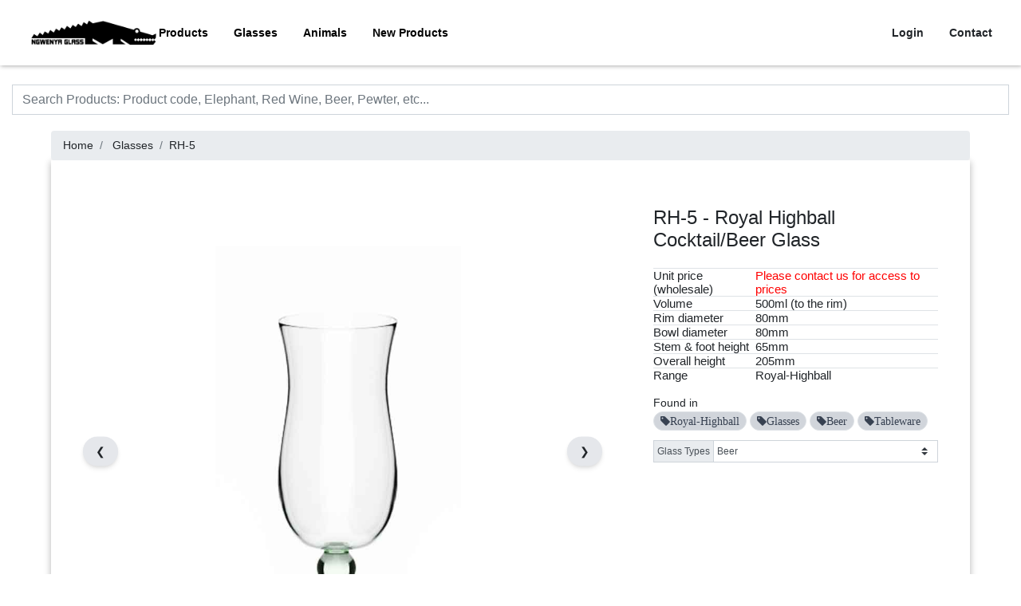

--- FILE ---
content_type: text/html; charset=UTF-8
request_url: https://catalogue.ngwenyaglass.co.sz/product/RH-5
body_size: 25590
content:
<!DOCTYPE html>
<html lang="en">
<head>
    <meta charset="utf-8">
    <meta http-equiv="X-UA-Compatible" content="IE=edge">
    <meta name="viewport" content="width=device-width, initial-scale=1">

    
    <meta name="csrf-token" content="mrgbnXbViRWqhxoWVE2dpxHekfRB17M1acGJTHMu">

    <title>    RH-5 - Royal Highball Cocktail/Beer Glass
</title>
    <meta name="description" content="">
    <meta name="author" content="Ngwenya Glass">
    <link rel="shortcut icon" href="/favicon.ico">

    
        <!--[if lt IE 9]>
    <script src="https://oss.maxcdn.com/html5shiv/3.7.2/html5shiv.min.js"></script>
    <script src="https://oss.maxcdn.com/respond/1.4.2/respond.min.js"></script><![endif]-->

    
    
    
    

    <link rel="manifest" href="/manifest.json">
    <meta name="theme-color" content="#ffffff">

                <!-- JSON-LD markup generated by Google Structured Data Markup Helper. -->
    <script type="application/ld+json">
        {
            "@context" : "http://schema.org",
            "@type" : "Product",
            "name" : "RH-5",
        "description" : "Royal Highball Cocktail/Beer Glass",
        "image" : "https://www.catalogue.ngwenyaglass.co.sz/images/products/1000/RH-5.jpg",
        "url" : "https://www.catalogue.ngwenyaglass.co.sz/product/RH-5",
        "sku" : "RH-5",
        "material" : "Glass",
        "category" : "Glasses",
        "height" : "205mm",
        "width" : "80mm",
        
        "isRelatedTo" : {
            "@type" : "Thing",
            "name" : "Royal-Highball"
        },
        "brand" : {
            "@type" : "Brand",
            "name" : "Ngwenya Glass",
            "logo" : "https://www.catalogue.ngwenyaglass.co.sz/images/Logo.png"
        }
    }


    </script>
        <meta name="description" content="RH-5 Royal Highball Cocktail/Beer Glass">
    <meta name="keywords" content="Tableware,Beer,Glasses,Royal-Highball">


    <meta property="og:type" content="product">
    <meta property="og:title" content="RH-5 Royal Highball Cocktail/Beer Glass">
    <meta property="og:url" content="https://www.catalogue.ngwenyaglass.co.sz/product/RH-5">
    <meta property="og:image" content="https://www.catalogue.ngwenyaglass.co.sz/images/products/1000/RH-5.jpg">
    <meta property="product:price:currency" content="ZAR">
    <link rel="canonical" href="https://catalogue.ngwenyaglass.co.sz/product/RH-5"/>

    <link href="/css/app.css?id=f77fe7ef55b11bd7ace48b801900f52b" rel="stylesheet">
    
    
    
    
    
    
    
    
    
    
    
    
    
    
    
    
    
    
    <link rel="icon" type="image/png" href="/images/favicon.png">

    <script src="/js/lazysizes.min.js" async=""></script>
    <style type="text/css">
        
        
        
        
        
        
        

    </style>
    
    
    
    
    
    
    <script>
        window.Laravel = {"csrfToken":"mrgbnXbViRWqhxoWVE2dpxHekfRB17M1acGJTHMu"};
    </script>

    <!-- Head -->
    
                    <!-- Global site tag (gtag.js) - Google Analytics -->
        <script async src="https://www.googletagmanager.com/gtag/js?id=UA-60363062-3"></script>
        <script>
            window.dataLayer = window.dataLayer || [];

            function gtag() {
                dataLayer.push(arguments);
            }

            gtag('js', new Date());

            gtag('config', 'UA-60363062-3');
        </script>
        <meta name="csrf-token" content="mrgbnXbViRWqhxoWVE2dpxHekfRB17M1acGJTHMu">
    <script src="/js/functions.js"></script>
<body>
<div id="app">

    
    <div class="container-fluid nav-main">
        <div class="container" id="nav">
            <div class="w-full">
    <nav class="navbar bg-white whitespace-nowrap">

        <div class="flex flex-wrap items-center justify-start gap-4">

            <a href="/" class="flex items-center space-x-3 rtl:space-x-reverse p-0">
                <img src="/images/Logo.png" class="w-[163px] h-[40px]" alt="Ngwenya Glass"/>
            </a>

            <input type="checkbox" id="menu-toggle" class="peer hidden"/>
            <label for="menu-toggle" class="inline-flex items-center p-2 w-10 h-10 justify-center text-sm text-gray-500 rounded-lg focus:outline-none focus:ring-2 focus:ring-gray-200 cursor-pointer absolute right-0 top-0 lg:hidden">
                <span class="sr-only">Open main menu</span>
                <svg class="w-5 h-5" aria-hidden="true" xmlns="http://www.w3.org/2000/svg" fill="none" viewBox="0 0 17 14">
                    <path stroke="currentColor" stroke-linecap="round" stroke-linejoin="round" stroke-width="2" d="M1 1h15M1 7h15M1 13h15"/>
                </svg>
            </label>

            <div class="hidden w-full lg:flex lg:w-auto peer-checked:flex" id="navbar">

                <ul class="flex flex-col bg-white lg:space-x-8 lg:flex-row md:mt-0 md:border-0 whitespace-nowrap">
                    <li>
                        <a href="#" class="block text-md font-bold autoCompleteIgnore max-lg:mt-2" id="products_menu_overlay_btn">Products</a>
                    </li>
                    <li>
                        <a href="/search?q=Glasses" class="block text-md font-bold max-lg:mt-2">Glasses</a>
                    </li>
                    <li>
                        <a href="/search?q=Animals" class="block text-md font-bold max-lg:mt-2">Animals</a>
                    </li>
                    <li>
                        <a href="/search?q=New+Product" class="block text-md font-bold max-lg:mt-2">New Products</a>
                    </li>

                    
                    <div class="block lg:hidden">
                                                    <li>
                                <a href="/login" class="block text-md font-bold  max-lg:mt-2">Login</a>
                            </li>
                                                <li>
                            <a href="/contact" class="block text-md font-bold  max-lg:mt-2">Contact</a>
                        </li>
                    </div>
                </ul>

            </div>
        </div>

        <div class="flex flex-wrap items-center justify-end">
            <ul class="hidden lg:flex space-x-8">

                                    <a href="/login" class="text-md font-bold max-lg:mt-2">Login</a>
                                <a href="/contact" class="text-md font-bold max-lg:mt-2">Contact</a>

                    
                            </ul>
        </div>

    </nav>
</div>
        </div>
    </div>

    

    

    <main class="py-4">

        <div class="container">
            <div class="row">
                <div class="col-12">
                                    </div>
            </div>
        </div>
                                    <div class="container">
                <form class="form-horizontal" role="form" method="POST" id="submit_search" action="https://catalogue.ngwenyaglass.co.sz/filter_search" enctype="multipart/form-data" autocomplete="off">
                    <input type="hidden" name="_token" value="mrgbnXbViRWqhxoWVE2dpxHekfRB17M1acGJTHMu" autocomplete="off">
                    <input id="search_2" autocomplete="off" name="filter_search" class="form-control" placeholder="Search Products: Product code, Elephant, Red Wine, Beer, Pewter, etc..." value="" aria-label="Search Ngwenya Glass" minlength="1">
                    <input type="submit" style="position: absolute; left: -9999px; width: 1px; height: 1px;" tabindex="-1"/>
                </form>
                            </div>
            <div id="search_results_wrap" style="display:none;"><div class="d-flex justify-content-center"><div class="container"><div class="row search_results_wrap"><div class="col-md-8"><h4>Products</h4><table class="table_stripped" id="search_results"><tr data-href="/product/01-A" class="result_row result_row_hide is_current" data-id="1"><td class="image_td"><img data-src="/images/products/50/01-A.jpg" src="/images/ajax-loader-long.gif" class="lazyload" width="50" height="50" alt="Extra Large Elephant"></td><td>01-A</td><td>Extra Large Elephant <span class="hidden_text">All 01-A Elephant Animals Ornaments current phase ele lelly Extra Large</span></td></tr><tr data-href="/product/01-B" class="result_row result_row_hide is_current" data-id="2"><td class="image_td"><img data-src="/images/products/50/01-B.jpg" src="/images/ajax-loader-long.gif" class="lazyload" width="50" height="50" alt="Large Elephant"></td><td>01-B</td><td>Large Elephant <span class="hidden_text">All 01-B Elephant Animals Ornaments current phase ele lelly Large</span></td></tr><tr data-href="/product/01-B-PL" class="result_row result_row_hide is_current" data-id="3"><td class="image_td"><img data-src="/images/products/50/01-B-PL.jpg" src="/images/ajax-loader-long.gif" class="lazyload" width="50" height="50" alt="Large Elephant Stem Plate"></td><td>01-B-PL</td><td>Large Elephant Stem Plate <span class="hidden_text">All 01-B-PL Animal-Platter Animals Tableware Elephant current phase ele lelly Large Stem Plate</span></td></tr><tr data-href="/product/01-C" class="result_row result_row_hide is_current" data-id="4"><td class="image_td"><img data-src="/images/products/50/01-C.jpg" src="/images/ajax-loader-long.gif" class="lazyload" width="50" height="50" alt="Medium Elephant"></td><td>01-C</td><td>Medium Elephant <span class="hidden_text">All 01-C Elephant Animals Ornaments current phase ele lelly Medium</span></td></tr><tr data-href="/product/01-C-PL" class="result_row result_row_hide is_current" data-id="5"><td class="image_td"><img data-src="/images/products/50/01-C-PL.jpg" src="/images/ajax-loader-long.gif" class="lazyload" width="50" height="50" alt="Medium Ele Stem Plate"></td><td>01-C-PL</td><td>Medium Ele Stem Plate <span class="hidden_text">All 01-C-PL Animal-Platter Animals Tableware Elephant current phase ele lelly Medium Stem Plate</span></td></tr><tr data-href="/product/01-CH" class="result_row result_row_hide is_current" data-id="6"><td class="image_td"><img data-src="/images/products/50/01-CH.jpg" src="/images/ajax-loader-long.gif" class="lazyload" width="50" height="50" alt="Elephant Candle Holder"></td><td>01-CH</td><td>Elephant Candle Holder <span class="hidden_text">All 01-CH Animal-Candle-Holder Animals Tableware Elephant current phase ele lelly Candle Holder</span></td></tr><tr data-href="/product/01-D" class="result_row result_row_hide is_current" data-id="7"><td class="image_td"><img data-src="/images/products/50/01-D.jpg" src="/images/ajax-loader-long.gif" class="lazyload" width="50" height="50" alt="Small Elephant"></td><td>01-D</td><td>Small Elephant <span class="hidden_text">All 01-D Elephant Animals Ornaments current phase ele lelly Small</span></td></tr><tr data-href="/product/01-D-P" class="result_row result_row_hide is_current" data-id="8"><td class="image_td"><img data-src="/images/products/50/01-D-P.jpg" src="/images/ajax-loader-long.gif" class="lazyload" width="50" height="50" alt="Small Oval Elephant Pewter Body"></td><td>01-D-P</td><td>Small Oval Elephant Pewter Body <span class="hidden_text">All 01-D-P Pewter-Oval-animal Animals Ornaments Elephant Pewter current phase ele lelly Small Oval Body</span></td></tr><tr data-href="/product/01-E" class="result_row result_row_hide is_current" data-id="9"><td class="image_td"><img data-src="/images/products/50/01-E.jpg" src="/images/ajax-loader-long.gif" class="lazyload" width="50" height="50" alt="Mini Elephant"></td><td>01-E</td><td>Mini Elephant <span class="hidden_text">All 01-E Elephant Animals Ornaments current phase ele lelly Mini</span></td></tr><tr data-href="/product/01-E-ST" class="result_row result_row_hide is_current" data-id="10"><td class="image_td"><img data-src="/images/products/50/01-E-ST.jpg" src="/images/ajax-loader-long.gif" class="lazyload" width="50" height="50" alt="Mini Elephant Wine Stopper"></td><td>01-E-ST</td><td>Mini Elephant Wine Stopper <span class="hidden_text">All 01-E-ST Stoppers Animals Tableware Elephant current phase Stopper Stopp Stop ele lelly Mini Wine</span></td></tr><tr data-href="/product/01-EC" class="result_row result_row_hide is_current" data-id="11"><td class="image_td"><img data-src="/images/products/50/01-EC.jpg" src="/images/ajax-loader-long.gif" class="lazyload" width="50" height="50" alt="Elephant Egg Cup"></td><td>01-EC</td><td>Elephant Egg Cup <span class="hidden_text">All 01-EC Egg-Cup Animals Tableware Elephant current phase ele lelly Egg Cup</span></td></tr><tr data-href="/product/01-EE-X" class="result_row result_row_hide is_current" data-id="12"><td class="image_td"><img data-src="/images/products/50/01-EE-X.jpg" src="/images/ajax-loader-long.gif" class="lazyload" width="50" height="50" alt="Elephant Xmas Decoration"></td><td>01-EE-X</td><td>Elephant Xmas Decoration <span class="hidden_text">All 01-EE-X Elephant Animals Ornaments Xmas current phase ele lelly Decoration</span></td></tr><tr data-href="/product/01-NR-E" class="result_row result_row_hide is_current" data-id="13"><td class="image_td"><img data-src="/images/products/50/01-NR-E.jpg" src="/images/ajax-loader-long.gif" class="lazyload" width="50" height="50" alt="Mini Glass Elephant Napkin Ring"></td><td>01-NR-E</td><td>Mini Glass Elephant Napkin Ring <span class="hidden_text">All 01-NR-E Napkin-Ring Animals Tableware Elephant current phase ele lelly Mini Napkin Ring Glass</span></td></tr><tr data-href="/product/01-NR-E-P" class="result_row result_row_hide is_current" data-id="14"><td class="image_td"><img data-src="/images/products/50/01-NR-E-P.jpg" src="/images/ajax-loader-long.gif" class="lazyload" width="50" height="50" alt="Mini Pewter Elephant Napkin Ring"></td><td>01-NR-E-P</td><td>Mini Pewter Elephant Napkin Ring <span class="hidden_text">All 01-NR-E-P Napkin-Ring-Pewter Animals Tableware Elephant Pewter current phase ele lelly Mini Napkin Ring</span></td></tr><tr data-href="/product/013-AA-Q" class="result_row result_row_hide is_current" data-id="15"><td class="image_td"><img data-src="/images/products/50/013-AA-Q.jpg" src="/images/ajax-loader-long.gif" class="lazyload" width="50" height="50" alt="Extra Extra Large Colour Penguin"></td><td>013-AA-Q</td><td>Extra Extra Large Colour Penguin <span class="hidden_text">All 013-AA-Q Penguin Animals Ornaments Coloured current phase Extra Large Colour</span></td></tr><tr data-href="/product/013-B-Q" class="result_row result_row_hide is_current" data-id="16"><td class="image_td"><img data-src="/images/products/50/013-B-Q.jpg" src="/images/ajax-loader-long.gif" class="lazyload" width="50" height="50" alt="Large Colour Penguin"></td><td>013-B-Q</td><td>Large Colour Penguin <span class="hidden_text">All 013-B-Q Penguin Animals Ornaments Coloured current phase Large Colour</span></td></tr><tr data-href="/product/013-C-Q" class="result_row result_row_hide is_current" data-id="17"><td class="image_td"><img data-src="/images/products/50/013-C-Q.jpg" src="/images/ajax-loader-long.gif" class="lazyload" width="50" height="50" alt="Medium Colour Penguin"></td><td>013-C-Q</td><td>Medium Colour Penguin <span class="hidden_text">All 013-C-Q Penguin Animals Ornaments current phase Medium Colour</span></td></tr><tr data-href="/product/013-D-Q" class="result_row result_row_hide is_current" data-id="18"><td class="image_td"><img data-src="/images/products/50/013-D-Q.jpg" src="/images/ajax-loader-long.gif" class="lazyload" width="50" height="50" alt="Small Colour Penguin"></td><td>013-D-Q</td><td>Small Colour Penguin <span class="hidden_text">All 013-D-Q Penguin Animals Ornaments Coloured current phase Small Colour</span></td></tr><tr data-href="/product/013-E-Q" class="result_row result_row_hide is_current" data-id="19"><td class="image_td"><img data-src="/images/products/50/013-E-Q.jpg" src="/images/ajax-loader-long.gif" class="lazyload" width="50" height="50" alt="Mini Colour Penguin"></td><td>013-E-Q</td><td>Mini Colour Penguin <span class="hidden_text">All 013-E-Q Penguin Animals Ornaments Coloured current phase Mini Colour</span></td></tr><tr data-href="/product/013-E-ST-Q" class="result_row result_row_hide is_current" data-id="20"><td class="image_td"><img data-src="/images/products/50/013-E-ST-Q.jpg" src="/images/ajax-loader-long.gif" class="lazyload" width="50" height="50" alt="Mini Colour Penguin Stopper"></td><td>013-E-ST-Q</td><td>Mini Colour Penguin Stopper <span class="hidden_text">All 013-E-ST-Q Stoppers Animals Tableware Penguin Coloured current phase Stopper Stopp Stop Mini Colour</span></td></tr><tr data-href="/product/013-EE-X" class="result_row result_row_hide is_current" data-id="21"><td class="image_td"><img data-src="/images/products/50/013-EE-X.jpg" src="/images/ajax-loader-long.gif" class="lazyload" width="50" height="50" alt="Extra Mini Clear Penguin XMAS"></td><td>013-EE-X</td><td>Extra Mini Clear Penguin XMAS <span class="hidden_text">All 013-EE-X Penguin Animals Ornaments Xmas current phase Extra Mini Clear</span></td></tr><tr data-href="/product/02-A" class="result_row result_row_hide is_current" data-id="22"><td class="image_td"><img data-src="/images/products/50/02-A.jpg" src="/images/ajax-loader-long.gif" class="lazyload" width="50" height="50" alt="Extra Large Rhino"></td><td>02-A</td><td>Extra Large Rhino <span class="hidden_text">All 02-A Rhino Animals Ornaments current phase Extra Large</span></td></tr><tr data-href="/product/02-B" class="result_row result_row_hide is_current" data-id="23"><td class="image_td"><img data-src="/images/products/50/02-B.jpg" src="/images/ajax-loader-long.gif" class="lazyload" width="50" height="50" alt="Large Rhino"></td><td>02-B</td><td>Large Rhino <span class="hidden_text">All 02-B Rhino Animals Ornaments current phase Large</span></td></tr><tr data-href="/product/02-C" class="result_row result_row_hide is_current" data-id="24"><td class="image_td"><img data-src="/images/products/50/02-C.jpg" src="/images/ajax-loader-long.gif" class="lazyload" width="50" height="50" alt="Medium Rhino"></td><td>02-C</td><td>Medium Rhino <span class="hidden_text">All 02-C Rhino Animals Ornaments current phase Medium</span></td></tr><tr data-href="/product/02-C-BE" class="result_row result_row_hide is_current" data-id="25"><td class="image_td"><img data-src="/images/products/50/02-C-BE.jpg" src="/images/ajax-loader-long.gif" class="lazyload" width="50" height="50" alt="Medium Rhino Bookends (pair)"></td><td>02-C-BE</td><td>Medium Rhino Bookends (pair) <span class="hidden_text">All 02-C-BE Bookends Animals Ornaments Rhino current phase Medium pair</span></td></tr><tr data-href="/product/02-C-PL" class="result_row result_row_hide is_current" data-id="26"><td class="image_td"><img data-src="/images/products/50/02-C-PL.jpg" src="/images/ajax-loader-long.gif" class="lazyload" width="50" height="50" alt="Medium Rhino Stem Plate"></td><td>02-C-PL</td><td>Medium Rhino Stem Plate <span class="hidden_text">All 02-C-PL Animal-Platter Animals Tableware Rhino current phase Medium Stem Plate</span></td></tr><tr data-href="/product/02-CH" class="result_row result_row_hide is_current" data-id="27"><td class="image_td"><img data-src="/images/products/50/02-CH.jpg" src="/images/ajax-loader-long.gif" class="lazyload" width="50" height="50" alt="Rhino Candle Holder"></td><td>02-CH</td><td>Rhino Candle Holder <span class="hidden_text">All 02-CH Animal-Candle-Holder Animals Tableware Rhino current phase Candle Holder</span></td></tr><tr data-href="/product/02-D" class="result_row result_row_hide is_current" data-id="28"><td class="image_td"><img data-src="/images/products/50/02-D.jpg" src="/images/ajax-loader-long.gif" class="lazyload" width="50" height="50" alt="Small Rhino"></td><td>02-D</td><td>Small Rhino <span class="hidden_text">All 02-D Rhino Animals Ornaments current phase Small</span></td></tr><tr data-href="/product/02-D-P" class="result_row result_row_hide is_current" data-id="29"><td class="image_td"><img data-src="/images/products/50/02-D-P.jpg" src="/images/ajax-loader-long.gif" class="lazyload" width="50" height="50" alt="Small Oval Rhino Pewter Body"></td><td>02-D-P</td><td>Small Oval Rhino Pewter Body <span class="hidden_text">All 02-D-P Pewter-Oval-animal Animals Ornaments Rhino Pewter current phase Small Oval Body</span></td></tr><tr data-href="/product/02-E" class="result_row result_row_hide is_current" data-id="30"><td class="image_td"><img data-src="/images/products/50/02-E.jpg" src="/images/ajax-loader-long.gif" class="lazyload" width="50" height="50" alt="Mini Rhino"></td><td>02-E</td><td>Mini Rhino <span class="hidden_text">All 02-E Rhino Animals Ornaments current phase Mini</span></td></tr><tr data-href="/product/02-E-ST" class="result_row result_row_hide is_current" data-id="31"><td class="image_td"><img data-src="/images/products/50/02-E-ST.jpg" src="/images/ajax-loader-long.gif" class="lazyload" width="50" height="50" alt="Mini Rhino Wine Stopper"></td><td>02-E-ST</td><td>Mini Rhino Wine Stopper <span class="hidden_text">All 02-E-ST Stoppers Animals Tableware Rhino current phase Stopper Stopp Stop Mini Wine</span></td></tr><tr data-href="/product/02-EC" class="result_row result_row_hide is_current" data-id="32"><td class="image_td"><img data-src="/images/products/50/02-EC.jpg" src="/images/ajax-loader-long.gif" class="lazyload" width="50" height="50" alt="Rhino Egg Cup"></td><td>02-EC</td><td>Rhino Egg Cup <span class="hidden_text">All 02-EC Egg-Cup Animals Tableware Rhino current phase Egg Cup</span></td></tr><tr data-href="/product/02-EE-X" class="result_row result_row_hide is_current" data-id="33"><td class="image_td"><img data-src="/images/products/50/02-EE-X.jpg" src="/images/ajax-loader-long.gif" class="lazyload" width="50" height="50" alt="Rhino Xmas Decoration"></td><td>02-EE-X</td><td>Rhino Xmas Decoration <span class="hidden_text">All 02-EE-X Rhino Animals Ornaments Xmas current phase Decoration</span></td></tr><tr data-href="/product/02-NR-E" class="result_row result_row_hide is_current" data-id="34"><td class="image_td"><img data-src="/images/products/50/02-NR-E.jpg" src="/images/ajax-loader-long.gif" class="lazyload" width="50" height="50" alt="Mini Rhino Glass Napkin ring"></td><td>02-NR-E</td><td>Mini Rhino Glass Napkin ring <span class="hidden_text">All 02-NR-E Napkin-Ring Animals Tableware Rhino current phase Mini Napkin ring Glass</span></td></tr><tr data-href="/product/02-NR-E-P" class="result_row result_row_hide is_current" data-id="35"><td class="image_td"><img data-src="/images/products/50/02-NR-E-P.jpg" src="/images/ajax-loader-long.gif" class="lazyload" width="50" height="50" alt="Mini Rhino Napkin ring Pewter"></td><td>02-NR-E-P</td><td>Mini Rhino Napkin ring Pewter <span class="hidden_text">All 02-NR-E-P Napkin-Ring-Pewter Animals Tableware Rhino Pewter current phase Mini Napkin ring</span></td></tr><tr data-href="/product/03-A" class="result_row result_row_hide is_current" data-id="36"><td class="image_td"><img data-src="/images/products/50/03-A.jpg" src="/images/ajax-loader-long.gif" class="lazyload" width="50" height="50" alt="Extra Large Hippo"></td><td>03-A</td><td>Extra Large Hippo <span class="hidden_text">All 03-A Hippo Animals Ornaments current phase Extra Large</span></td></tr><tr data-href="/product/03-B" class="result_row result_row_hide is_current" data-id="37"><td class="image_td"><img data-src="/images/products/50/03-B.jpg" src="/images/ajax-loader-long.gif" class="lazyload" width="50" height="50" alt="Large Hippo"></td><td>03-B</td><td>Large Hippo <span class="hidden_text">All 03-B Hippo Animals Ornaments current phase Large</span></td></tr><tr data-href="/product/03-B-PL" class="result_row result_row_hide is_current" data-id="38"><td class="image_td"><img data-src="/images/products/50/03-B-PL.jpg" src="/images/ajax-loader-long.gif" class="lazyload" width="50" height="50" alt="Large Hippo Stem Plate"></td><td>03-B-PL</td><td>Large Hippo Stem Plate <span class="hidden_text">All 03-B-PL Animal-Platter Animals Tableware Hippo current phase Large Stem Plate</span></td></tr><tr data-href="/product/03-C" class="result_row result_row_hide is_current" data-id="39"><td class="image_td"><img data-src="/images/products/50/03-C.jpg" src="/images/ajax-loader-long.gif" class="lazyload" width="50" height="50" alt="Medium Hippo"></td><td>03-C</td><td>Medium Hippo <span class="hidden_text">All 03-C Hippo Animals Ornaments current phase Medium</span></td></tr><tr data-href="/product/03-C-BE" class="result_row result_row_hide is_current" data-id="40"><td class="image_td"><img data-src="/images/products/50/03-C-BE.jpg" src="/images/ajax-loader-long.gif" class="lazyload" width="50" height="50" alt="Hippo Bookends Medium (pair)"></td><td>03-C-BE</td><td>Hippo Bookends Medium (pair) <span class="hidden_text">All 03-C-BE Bookends Animals Ornaments Hippo current phase Medium pair</span></td></tr><tr data-href="/product/03-C-PL" class="result_row result_row_hide is_current" data-id="41"><td class="image_td"><img data-src="/images/products/50/03-C-PL.jpg" src="/images/ajax-loader-long.gif" class="lazyload" width="50" height="50" alt="Medium Hippo Stem Plate"></td><td>03-C-PL</td><td>Medium Hippo Stem Plate <span class="hidden_text">All 03-C-PL Animal-Platter Animals Tableware Hippo current phase Medium Stem Plate</span></td></tr><tr data-href="/product/03-CH" class="result_row result_row_hide is_current" data-id="42"><td class="image_td"><img data-src="/images/products/50/03-CH.jpg" src="/images/ajax-loader-long.gif" class="lazyload" width="50" height="50" alt="Hippo Candle Holder"></td><td>03-CH</td><td>Hippo Candle Holder <span class="hidden_text">All 03-CH Animal-Candle-Holder Animals Tableware Hippo current phase Candle Holder</span></td></tr><tr data-href="/product/03-D" class="result_row result_row_hide is_current" data-id="43"><td class="image_td"><img data-src="/images/products/50/03-D.jpg" src="/images/ajax-loader-long.gif" class="lazyload" width="50" height="50" alt="Small Hippo"></td><td>03-D</td><td>Small Hippo <span class="hidden_text">All 03-D Hippo Animals Ornaments current phase Small</span></td></tr><tr data-href="/product/03-D-P" class="result_row result_row_hide is_current" data-id="44"><td class="image_td"><img data-src="/images/products/50/03-D-P.jpg" src="/images/ajax-loader-long.gif" class="lazyload" width="50" height="50" alt="Small Oval Hippo Pewter Body"></td><td>03-D-P</td><td>Small Oval Hippo Pewter Body <span class="hidden_text">All 03-D-P Pewter-Oval-animal Animals Ornaments Hippo Pewter current phase Small Oval Body</span></td></tr><tr data-href="/product/03-E" class="result_row result_row_hide is_current" data-id="45"><td class="image_td"><img data-src="/images/products/50/03-E.jpg" src="/images/ajax-loader-long.gif" class="lazyload" width="50" height="50" alt="Mini Hippo"></td><td>03-E</td><td>Mini Hippo <span class="hidden_text">All 03-E Hippo Animals Ornaments current phase Mini</span></td></tr><tr data-href="/product/03-E-ST" class="result_row result_row_hide is_current" data-id="46"><td class="image_td"><img data-src="/images/products/50/03-E-ST.jpg" src="/images/ajax-loader-long.gif" class="lazyload" width="50" height="50" alt="Mini Hippo Wine Stopper"></td><td>03-E-ST</td><td>Mini Hippo Wine Stopper <span class="hidden_text">All 03-E-ST Stoppers Animals Tableware Hippo current phase Stopper Stopp Stop Mini Wine</span></td></tr><tr data-href="/product/03-EC" class="result_row result_row_hide is_current" data-id="47"><td class="image_td"><img data-src="/images/products/50/03-EC.jpg" src="/images/ajax-loader-long.gif" class="lazyload" width="50" height="50" alt="Hippo Egg Cup"></td><td>03-EC</td><td>Hippo Egg Cup <span class="hidden_text">All 03-EC Egg-Cup Animals Tableware Hippo current phase Egg Cup</span></td></tr><tr data-href="/product/03-EE-X" class="result_row result_row_hide is_current" data-id="48"><td class="image_td"><img data-src="/images/products/50/03-EE-X.jpg" src="/images/ajax-loader-long.gif" class="lazyload" width="50" height="50" alt="Hippo Xmas Decoration"></td><td>03-EE-X</td><td>Hippo Xmas Decoration <span class="hidden_text">All 03-EE-X Hippo Animals Ornaments Xmas current phase Decoration</span></td></tr><tr data-href="/product/03-NR-E" class="result_row result_row_hide is_current" data-id="49"><td class="image_td"><img data-src="/images/products/50/03-NR-E.jpg" src="/images/ajax-loader-long.gif" class="lazyload" width="50" height="50" alt="Mini Glass Hippo Napkin Ring"></td><td>03-NR-E</td><td>Mini Glass Hippo Napkin Ring <span class="hidden_text">All 03-NR-E Napkin-Ring Animals Tableware Hippo current phase Mini Napkin Ring Glass</span></td></tr><tr data-href="/product/03-NR-E-P" class="result_row result_row_hide is_current" data-id="50"><td class="image_td"><img data-src="/images/products/50/03-NR-E-P.jpg" src="/images/ajax-loader-long.gif" class="lazyload" width="50" height="50" alt="Mini Pewter Hippo Napkin Ring"></td><td>03-NR-E-P</td><td>Mini Pewter Hippo Napkin Ring <span class="hidden_text">All 03-NR-E-P Napkin-Ring-Pewter Animals Tableware Hippo Pewter current phase Mini Napkin Ring</span></td></tr><tr data-href="/product/033-A" class="result_row result_row_hide is_current" data-id="51"><td class="image_td"><img data-src="/images/products/50/033-A.jpg" src="/images/ajax-loader-long.gif" class="lazyload" width="50" height="50" alt="Extra Large Leopard"></td><td>033-A</td><td>Extra Large Leopard <span class="hidden_text">All 033-A Leopard Animals Ornaments current phase Extra Large</span></td></tr><tr data-href="/product/033-B" class="result_row result_row_hide is_current" data-id="52"><td class="image_td"><img data-src="/images/products/50/033-B.jpg" src="/images/ajax-loader-long.gif" class="lazyload" width="50" height="50" alt="Large Leopard"></td><td>033-B</td><td>Large Leopard <span class="hidden_text">All 033-B Leopard Animals Ornaments current phase Large</span></td></tr><tr data-href="/product/033-C" class="result_row result_row_hide is_current" data-id="53"><td class="image_td"><img data-src="/images/products/50/033-C.jpg" src="/images/ajax-loader-long.gif" class="lazyload" width="50" height="50" alt="Medium Leopard"></td><td>033-C</td><td>Medium Leopard <span class="hidden_text">All 033-C Leopard Animals Ornaments current phase Medium</span></td></tr><tr data-href="/product/033-D" class="result_row result_row_hide is_current" data-id="54"><td class="image_td"><img data-src="/images/products/50/033-D.jpg" src="/images/ajax-loader-long.gif" class="lazyload" width="50" height="50" alt="Small Leopard"></td><td>033-D</td><td>Small Leopard <span class="hidden_text">All 033-D Leopard Animals Ornaments current phase Small</span></td></tr><tr data-href="/product/033-D-P" class="result_row result_row_hide is_current" data-id="55"><td class="image_td"><img data-src="/images/products/50/033-D-P.jpg" src="/images/ajax-loader-long.gif" class="lazyload" width="50" height="50" alt="Small Oval Leopard Pewter Body"></td><td>033-D-P</td><td>Small Oval Leopard Pewter Body <span class="hidden_text">All 033-D-P Pewter-Oval-animal Animals Ornaments Leopard Pewter current phase Small Oval Body</span></td></tr><tr data-href="/product/033-E" class="result_row result_row_hide is_current" data-id="56"><td class="image_td"><img data-src="/images/products/50/033-E.jpg" src="/images/ajax-loader-long.gif" class="lazyload" width="50" height="50" alt="Mini Leopard"></td><td>033-E</td><td>Mini Leopard <span class="hidden_text">All 033-E Leopard Animals Ornaments current phase Mini</span></td></tr><tr data-href="/product/033-EE-X" class="result_row result_row_hide is_current" data-id="57"><td class="image_td"><img data-src="/images/products/50/033-EE-X.jpg" src="/images/ajax-loader-long.gif" class="lazyload" width="50" height="50" alt="Leopard Xmas Decoration"></td><td>033-EE-X</td><td>Leopard Xmas Decoration <span class="hidden_text">All 033-EE-X Leopard Animals Ornaments Xmas current phase Decoration</span></td></tr><tr data-href="/product/033-NR-E-P" class="result_row result_row_hide is_current" data-id="58"><td class="image_td"><img data-src="/images/products/50/033-NR-E-P.jpg" src="/images/ajax-loader-long.gif" class="lazyload" width="50" height="50" alt="Mini Pewter Leopard Napkin Ring"></td><td>033-NR-E-P</td><td>Mini Pewter Leopard Napkin Ring <span class="hidden_text">All 033-NR-E-P Napkin-Ring-Pewter Animals Tableware Leopard Pewter current phase Mini Napkin Ring</span></td></tr><tr data-href="/product/04-A" class="result_row result_row_hide is_current" data-id="59"><td class="image_td"><img data-src="/images/products/50/04-A.jpg" src="/images/ajax-loader-long.gif" class="lazyload" width="50" height="50" alt="Extra Large Buffalo"></td><td>04-A</td><td>Extra Large Buffalo <span class="hidden_text">All 04-A Buffalo Animals Ornaments current phase Extra Large</span></td></tr><tr data-href="/product/04-B" class="result_row result_row_hide is_current" data-id="60"><td class="image_td"><img data-src="/images/products/50/04-B.jpg" src="/images/ajax-loader-long.gif" class="lazyload" width="50" height="50" alt="Large Buffalo"></td><td>04-B</td><td>Large Buffalo <span class="hidden_text">All 04-B Buffalo Animals Ornaments current phase Large</span></td></tr><tr data-href="/product/04-C" class="result_row result_row_hide is_current" data-id="61"><td class="image_td"><img data-src="/images/products/50/04-C.jpg" src="/images/ajax-loader-long.gif" class="lazyload" width="50" height="50" alt="Medium Buffalo"></td><td>04-C</td><td>Medium Buffalo <span class="hidden_text">All 04-C Buffalo Animals Ornaments current phase Medium</span></td></tr><tr data-href="/product/04-C-BE" class="result_row result_row_hide is_current" data-id="62"><td class="image_td"><img data-src="/images/products/50/04-C-BE.jpg" src="/images/ajax-loader-long.gif" class="lazyload" width="50" height="50" alt="Medium Buffalo Bookends (pair)"></td><td>04-C-BE</td><td>Medium Buffalo Bookends (pair) <span class="hidden_text">All 04-C-BE Bookends Animals Ornaments Buffalo current phase Medium pair</span></td></tr><tr data-href="/product/04-D" class="result_row result_row_hide is_current" data-id="63"><td class="image_td"><img data-src="/images/products/50/04-D.jpg" src="/images/ajax-loader-long.gif" class="lazyload" width="50" height="50" alt="Small Buffalo"></td><td>04-D</td><td>Small Buffalo <span class="hidden_text">All 04-D Buffalo Animals Ornaments current phase Small</span></td></tr><tr data-href="/product/04-D-P" class="result_row result_row_hide is_current" data-id="64"><td class="image_td"><img data-src="/images/products/50/04-D-P.jpg" src="/images/ajax-loader-long.gif" class="lazyload" width="50" height="50" alt="Small Oval Buffalo Pewter Body"></td><td>04-D-P</td><td>Small Oval Buffalo Pewter Body <span class="hidden_text">All 04-D-P Pewter-Oval-animal Animals Ornaments Buffalo Pewter current phase Small Oval Body</span></td></tr><tr data-href="/product/04-E" class="result_row result_row_hide is_current" data-id="65"><td class="image_td"><img data-src="/images/products/50/04-E.jpg" src="/images/ajax-loader-long.gif" class="lazyload" width="50" height="50" alt="Mini Buffalo"></td><td>04-E</td><td>Mini Buffalo <span class="hidden_text">All 04-E Buffalo Animals Ornaments current phase Mini</span></td></tr><tr data-href="/product/04-E-ST" class="result_row result_row_hide is_current" data-id="66"><td class="image_td"><img data-src="/images/products/50/04-E-ST.jpg" src="/images/ajax-loader-long.gif" class="lazyload" width="50" height="50" alt="Mini Buffalo Wine Stopper"></td><td>04-E-ST</td><td>Mini Buffalo Wine Stopper <span class="hidden_text">All 04-E-ST Stoppers Animals Tableware Buffalo current phase Stopper Stopp Stop Mini Wine</span></td></tr><tr data-href="/product/04-EE-X" class="result_row result_row_hide is_current" data-id="67"><td class="image_td"><img data-src="/images/products/50/04-EE-X.jpg" src="/images/ajax-loader-long.gif" class="lazyload" width="50" height="50" alt="Buffalo Xmas Decoration"></td><td>04-EE-X</td><td>Buffalo Xmas Decoration <span class="hidden_text">All 04-EE-X Buffalo Animals Ornaments Xmas current phase Decoration</span></td></tr><tr data-href="/product/04-NR-E-P" class="result_row result_row_hide is_current" data-id="68"><td class="image_td"><img data-src="/images/products/50/04-NR-E-P.jpg" src="/images/ajax-loader-long.gif" class="lazyload" width="50" height="50" alt="Mini Pewter Buffalo Napkin Ring"></td><td>04-NR-E-P</td><td>Mini Pewter Buffalo Napkin Ring <span class="hidden_text">All 04-NR-E-P Napkin-Ring-Pewter Animals Tableware Buffalo Pewter current phase Mini Napkin Ring</span></td></tr><tr data-href="/product/041-A-Q" class="result_row result_row_hide is_current" data-id="69"><td class="image_td"><img data-src="/images/products/50/041-A-Q.jpg" src="/images/ajax-loader-long.gif" class="lazyload" width="50" height="50" alt="Extra Large Coloured Dolphin"></td><td>041-A-Q</td><td>Extra Large Coloured Dolphin <span class="hidden_text">All 041-A-Q Dolphin Animals Ornaments Coloured current phase Extra Large</span></td></tr><tr data-href="/product/041-B-Q" class="result_row result_row_hide is_current" data-id="70"><td class="image_td"><img data-src="/images/products/50/041-B-Q.jpg" src="/images/ajax-loader-long.gif" class="lazyload" width="50" height="50" alt="Large Coloured Dolphin"></td><td>041-B-Q</td><td>Large Coloured Dolphin <span class="hidden_text">All 041-B-Q Dolphin Animals Ornaments Coloured current phase Large</span></td></tr><tr data-href="/product/041-C-Q" class="result_row result_row_hide is_current" data-id="71"><td class="image_td"><img data-src="/images/products/50/041-C-Q.jpg" src="/images/ajax-loader-long.gif" class="lazyload" width="50" height="50" alt="Medium Coloured Dolphin"></td><td>041-C-Q</td><td>Medium Coloured Dolphin <span class="hidden_text">All 041-C-Q Dolphin Animals Ornaments Coloured current phase Medium</span></td></tr><tr data-href="/product/041-D-Q" class="result_row result_row_hide is_current" data-id="72"><td class="image_td"><img data-src="/images/products/50/041-D-Q.jpg" src="/images/ajax-loader-long.gif" class="lazyload" width="50" height="50" alt="Small Coloured Dolphin"></td><td>041-D-Q</td><td>Small Coloured Dolphin <span class="hidden_text">All 041-D-Q Dolphin Animals Ornaments Coloured current phase Small</span></td></tr><tr data-href="/product/041-E-Q" class="result_row result_row_hide is_current" data-id="73"><td class="image_td"><img data-src="/images/products/50/041-E-Q.jpg" src="/images/ajax-loader-long.gif" class="lazyload" width="50" height="50" alt="Mini Coloured Dolphin"></td><td>041-E-Q</td><td>Mini Coloured Dolphin <span class="hidden_text">All 041-E-Q Dolphin Animals Ornaments Coloured current phase Mini</span></td></tr><tr data-href="/product/041-EE-X" class="result_row result_row_hide is_current" data-id="74"><td class="image_td"><img data-src="/images/products/50/041-EE-X.jpg" src="/images/ajax-loader-long.gif" class="lazyload" width="50" height="50" alt="Extra Mini Dolphin XMAS"></td><td>041-EE-X</td><td>Extra Mini Dolphin XMAS <span class="hidden_text">All 041-EE-X Dolphin Animals Ornaments Xmas current phase Extra Mini</span></td></tr><tr data-href="/product/043-A-Q" class="result_row result_row_hide is_current" data-id="75"><td class="image_td"><img data-src="/images/products/50/043-A-Q.jpg" src="/images/ajax-loader-long.gif" class="lazyload" width="50" height="50" alt="Extra Large Coloured Whale"></td><td>043-A-Q</td><td>Extra Large Coloured Whale <span class="hidden_text">All 043-A-Q Whale Animals Ornaments Coloured phase Extra Large current</span></td></tr><tr data-href="/product/043-B-Q" class="result_row result_row_hide is_current" data-id="76"><td class="image_td"><img data-src="/images/products/50/043-B-Q.jpg" src="/images/ajax-loader-long.gif" class="lazyload" width="50" height="50" alt="Large Coloured Whale"></td><td>043-B-Q</td><td>Large Coloured Whale <span class="hidden_text">All 043-B-Q Whale Animals Ornaments Coloured phase Large current</span></td></tr><tr data-href="/product/043-C-Q" class="result_row result_row_hide is_current" data-id="77"><td class="image_td"><img data-src="/images/products/50/043-C-Q.jpg" src="/images/ajax-loader-long.gif" class="lazyload" width="50" height="50" alt="Medium Coloured Whale"></td><td>043-C-Q</td><td>Medium Coloured Whale <span class="hidden_text">All 043-C-Q Whale Animals Ornaments Coloured phase Medium current</span></td></tr><tr data-href="/product/043-D-Q" class="result_row result_row_hide is_current" data-id="78"><td class="image_td"><img data-src="/images/products/50/043-D-Q.jpg" src="/images/ajax-loader-long.gif" class="lazyload" width="50" height="50" alt="Small Coloured Whale"></td><td>043-D-Q</td><td>Small Coloured Whale <span class="hidden_text">All 043-D-Q Whale Animals Ornaments Coloured phase Small current</span></td></tr><tr data-href="/product/043-E-Q" class="result_row result_row_hide is_current" data-id="79"><td class="image_td"><img data-src="/images/products/50/043-E-Q.jpg" src="/images/ajax-loader-long.gif" class="lazyload" width="50" height="50" alt="Mini Coloured Whale"></td><td>043-E-Q</td><td>Mini Coloured Whale <span class="hidden_text">All 043-E-Q Whale Animals Ornaments Coloured phase Mini current</span></td></tr><tr data-href="/product/043-E-ST-Q" class="result_row result_row_hide is_current" data-id="80"><td class="image_td"><img data-src="/images/products/50/043-E-ST-Q.jpg" src="/images/ajax-loader-long.gif" class="lazyload" width="50" height="50" alt="Mini Coloured Whale Stopper"></td><td>043-E-ST-Q</td><td>Mini Coloured Whale Stopper <span class="hidden_text">All 043-E-ST-Q Stoppers Animals Tableware Whale Coloured current phase Stopper Stopp Stop Mini</span></td></tr><tr data-href="/product/043-EE-X" class="result_row result_row_hide is_current" data-id="81"><td class="image_td"><img data-src="/images/products/50/043-EE-X.jpg" src="/images/ajax-loader-long.gif" class="lazyload" width="50" height="50" alt="Extra Mini Whale XMAS"></td><td>043-EE-X</td><td>Extra Mini Whale XMAS <span class="hidden_text">All 043-EE-X Whale Animals Ornaments Xmas current phase Extra Mini</span></td></tr><tr data-href="/product/043-T-A" class="result_row result_row_hide is_current" data-id="82"><td class="image_td"><img data-src="/images/products/50/043-T-A.jpg" src="/images/ajax-loader-long.gif" class="lazyload" width="50" height="50" alt="Whale Tail - Extra Large"></td><td>043-T-A</td><td>Whale Tail - Extra Large <span class="hidden_text">All 043-T-A Whale-Tail Animals Ornaments Whale current phase Tail Extra Large</span></td></tr><tr data-href="/product/043-T-AA" class="result_row result_row_hide is_current" data-id="83"><td class="image_td"><img data-src="/images/products/50/043-T-AA.jpg" src="/images/ajax-loader-long.gif" class="lazyload" width="50" height="50" alt="Whale Tail - XXL Doorstop"></td><td>043-T-AA</td><td>Whale Tail - XXL Doorstop <span class="hidden_text">All 043-T-AA Whale-Tail Animals Ornaments Whale current phase Tail XXL Doorstop</span></td></tr><tr data-href="/product/043-T-B" class="result_row result_row_hide is_current" data-id="84"><td class="image_td"><img data-src="/images/products/50/043-T-B.jpg" src="/images/ajax-loader-long.gif" class="lazyload" width="50" height="50" alt="Whale Tail - Large"></td><td>043-T-B</td><td>Whale Tail - Large <span class="hidden_text">All 043-T-B Whale-Tail Animals Ornaments Whale current phase Tail Large</span></td></tr><tr data-href="/product/043-T-C" class="result_row result_row_hide is_current" data-id="85"><td class="image_td"><img data-src="/images/products/50/043-T-C.jpg" src="/images/ajax-loader-long.gif" class="lazyload" width="50" height="50" alt="Whale Tail - Medium"></td><td>043-T-C</td><td>Whale Tail - Medium <span class="hidden_text">All 043-T-C Whale-Tail Animals Ornaments Whale current phase Tail Medium</span></td></tr><tr data-href="/product/043-T-D" class="result_row result_row_hide is_current" data-id="86"><td class="image_td"><img data-src="/images/products/50/043-T-D.jpg" src="/images/ajax-loader-long.gif" class="lazyload" width="50" height="50" alt="Whale Tail - Small"></td><td>043-T-D</td><td>Whale Tail - Small <span class="hidden_text">All 043-T-D Whale-Tail Animals Ornaments Whale current phase Tail Small</span></td></tr><tr data-href="/product/043-T-ST" class="result_row result_row_hide is_current" data-id="87"><td class="image_td"><img data-src="/images/products/50/043-T-ST.jpg" src="/images/ajax-loader-long.gif" class="lazyload" width="50" height="50" alt="Mini Whale Tail Stopper"></td><td>043-T-ST</td><td>Mini Whale Tail Stopper <span class="hidden_text">All 043-T-ST Stoppers Tableware Whale current phase Stopper Stopp Stop Mini Tail Animals</span></td></tr><tr data-href="/product/05-NR-E-P" class="result_row result_row_hide is_current" data-id="88"><td class="image_td"><img data-src="/images/products/50/05-NR-E-P.jpg" src="/images/ajax-loader-long.gif" class="lazyload" width="50" height="50" alt="Mini Pewter Kudu Napkin Ring"></td><td>05-NR-E-P</td><td>Mini Pewter Kudu Napkin Ring <span class="hidden_text">All 05-NR-E-P Napkin-Ring-Pewter Animals Tableware Kudu Pewter current phase Mini Napkin Ring</span></td></tr><tr data-href="/product/07-A" class="result_row result_row_hide is_current" data-id="89"><td class="image_td"><img data-src="/images/products/50/07-A.jpg" src="/images/ajax-loader-long.gif" class="lazyload" width="50" height="50" alt="Extra Large Giraffe"></td><td>07-A</td><td>Extra Large Giraffe <span class="hidden_text">All 07-A Giraffe Animals Ornaments current phase Extra Large</span></td></tr><tr data-href="/product/07-A-Q" class="result_row result_row_hide is_current" data-id="90"><td class="image_td"><img data-src="/images/products/50/07-A-Q.jpg" src="/images/ajax-loader-long.gif" class="lazyload" width="50" height="50" alt="Extra Large Giraffe - clear with colour flecks"></td><td>07-A-Q</td><td>Extra Large Giraffe - clear with colour flecks <span class="hidden_text">All 07-A-Q Giraffe Animals Ornaments Coloured phase_not Extra Large clear with colour flecks current_not phase current</span></td></tr><tr data-href="/product/07-A-QQ" class="result_row result_row_hide is_current" data-id="91"><td class="image_td"><img data-src="/images/products/50/07-A-QQ.jpg" src="/images/ajax-loader-long.gif" class="lazyload" width="50" height="50" alt="Extra Large Giraffe - Full Colour Designer"></td><td>07-A-QQ</td><td>Extra Large Giraffe - Full Colour Designer <span class="hidden_text">All 07-A-QQ Giraffe Animals Ornaments Coloured current phase Extra Large Full Colour Designer</span></td></tr><tr data-href="/product/07-B" class="result_row result_row_hide is_current" data-id="92"><td class="image_td"><img data-src="/images/products/50/07-B.jpg" src="/images/ajax-loader-long.gif" class="lazyload" width="50" height="50" alt="Large Giraffe"></td><td>07-B</td><td>Large Giraffe <span class="hidden_text">All 07-B Giraffe Animals Ornaments current phase Large</span></td></tr><tr data-href="/product/07-C" class="result_row result_row_hide is_current" data-id="93"><td class="image_td"><img data-src="/images/products/50/07-C.jpg" src="/images/ajax-loader-long.gif" class="lazyload" width="50" height="50" alt="Medium Giraffe"></td><td>07-C</td><td>Medium Giraffe <span class="hidden_text">All 07-C Giraffe Animals Ornaments current phase Medium</span></td></tr><tr data-href="/product/07-C-QQ" class="result_row result_row_hide is_current" data-id="94"><td class="image_td"><img data-src="/images/products/50/07-C-QQ.jpg" src="/images/ajax-loader-long.gif" class="lazyload" width="50" height="50" alt="Medium Giraffe - Full Colour Designer"></td><td>07-C-QQ</td><td>Medium Giraffe - Full Colour Designer <span class="hidden_text">All 07-C-QQ Giraffe Animals Ornaments Coloured current phase Medium Full Colour Designer</span></td></tr><tr data-href="/product/07-CH" class="result_row result_row_hide is_current" data-id="95"><td class="image_td"><img data-src="/images/products/50/07-CH.jpg" src="/images/ajax-loader-long.gif" class="lazyload" width="50" height="50" alt="Giraffe Candle Holder"></td><td>07-CH</td><td>Giraffe Candle Holder <span class="hidden_text">All 07-CH Animal-Candle-Holder Animals Tableware Giraffe current phase Candle Holder</span></td></tr><tr data-href="/product/07-CH-QQ" class="result_row result_row_hide is_current" data-id="96"><td class="image_td"><img data-src="/images/products/50/07-CH-QQ.jpg" src="/images/ajax-loader-long.gif" class="lazyload" width="50" height="50" alt="Full Colour Giraffe Head Candle Holder"></td><td>07-CH-QQ</td><td>Full Colour Giraffe Head Candle Holder <span class="hidden_text">All 07-CH-QQ Animal-Candle-Holder Candle Holders Tableware Giraffe current phase Full Colour Head Candle Holder</span></td></tr><tr data-href="/product/07-D" class="result_row result_row_hide is_current" data-id="97"><td class="image_td"><img data-src="/images/products/50/07-D.jpg" src="/images/ajax-loader-long.gif" class="lazyload" width="50" height="50" alt="Small Giraffe"></td><td>07-D</td><td>Small Giraffe <span class="hidden_text">All 07-D Giraffe Animals Ornaments current phase Small</span></td></tr><tr data-href="/product/07-D-QQ" class="result_row result_row_hide is_current" data-id="98"><td class="image_td"><img data-src="/images/products/50/07-D-QQ.jpg" src="/images/ajax-loader-long.gif" class="lazyload" width="50" height="50" alt="Small Giraffe - Full Colour"></td><td>07-D-QQ</td><td>Small Giraffe - Full Colour <span class="hidden_text">All 07-D-QQ Giraffe Animals Ornaments Coloured current phase Small Full Colour</span></td></tr><tr data-href="/product/07-E" class="result_row result_row_hide is_current" data-id="99"><td class="image_td"><img data-src="/images/products/50/07-E.jpg" src="/images/ajax-loader-long.gif" class="lazyload" width="50" height="50" alt="Mini Giraffe"></td><td>07-E</td><td>Mini Giraffe <span class="hidden_text">All 07-E Giraffe Animals Ornaments current phase Mini</span></td></tr><tr data-href="/product/07-E-Q" class="result_row result_row_hide is_current" data-id="100"><td class="image_td"><img data-src="/images/products/50/07-E-Q.jpg" src="/images/ajax-loader-long.gif" class="lazyload" width="50" height="50" alt="Mini Spotted Colour Giraffe"></td><td>07-E-Q</td><td>Mini Spotted Colour Giraffe <span class="hidden_text">All 07-E-Q Coloured-Giraffe Animals Ornaments Giraffe Coloured phase_not Mini Spotted Colour current_not phase current</span></td></tr><tr data-href="/product/07-E-QQ-ST" class="result_row result_row_hide is_current" data-id="101"><td class="image_td"><img data-src="/images/products/50/07-E-QQ-ST.jpg" src="/images/ajax-loader-long.gif" class="lazyload" width="50" height="50" alt="Full Colour Mini Giraffe Stopper"></td><td>07-E-QQ-ST</td><td>Full Colour Mini Giraffe Stopper <span class="hidden_text">All 07-E-QQ-ST Stoppers Animals Tableware Giraffe Coloured current phase Stopper Stopp Stop Full Colour Mini</span></td></tr><tr data-href="/product/07-E-ST" class="result_row result_row_hide is_current" data-id="102"><td class="image_td"><img data-src="/images/products/50/07-E-ST.jpg" src="/images/ajax-loader-long.gif" class="lazyload" width="50" height="50" alt="Mini Giraffe Wine Stopper"></td><td>07-E-ST</td><td>Mini Giraffe Wine Stopper <span class="hidden_text">All 07-E-ST Stoppers Animals Tableware Giraffe current phase Stopper Stopp Stop Mini Wine</span></td></tr><tr data-href="/product/07-EC" class="result_row result_row_hide is_current" data-id="103"><td class="image_td"><img data-src="/images/products/50/07-EC.jpg" src="/images/ajax-loader-long.gif" class="lazyload" width="50" height="50" alt="Giraffe Egg Cup"></td><td>07-EC</td><td>Giraffe Egg Cup <span class="hidden_text">All 07-EC Egg-Cup Animals Tableware Giraffe current phase Egg Cup</span></td></tr><tr data-href="/product/07-EC-QQ" class="result_row result_row_hide is_current" data-id="104"><td class="image_td"><img data-src="/images/products/50/07-EC-QQ.jpg" src="/images/ajax-loader-long.gif" class="lazyload" width="50" height="50" alt="Full colour Giraffe Head Egg Cup"></td><td>07-EC-QQ</td><td>Full colour Giraffe Head Egg Cup <span class="hidden_text">All 07-EC-QQ Egg-Cup Animals Ornaments Giraffe phase Full colour Head Egg Cup current</span></td></tr><tr data-href="/product/07-EE-X" class="result_row result_row_hide is_current" data-id="105"><td class="image_td"><img data-src="/images/products/50/07-EE-X.jpg" src="/images/ajax-loader-long.gif" class="lazyload" width="50" height="50" alt="Extra Mini Giraffe XMAS"></td><td>07-EE-X</td><td>Extra Mini Giraffe XMAS <span class="hidden_text">All 07-EE-X Giraffe Animals Ornaments Xmas current phase Extra Mini</span></td></tr><tr data-href="/product/07-NR-E" class="result_row result_row_hide is_current" data-id="106"><td class="image_td"><img data-src="/images/products/50/07-NR-E.jpg" src="/images/ajax-loader-long.gif" class="lazyload" width="50" height="50" alt="Mini Giraffe Napkin ring"></td><td>07-NR-E</td><td>Mini Giraffe Napkin ring <span class="hidden_text">All 07-NR-E Napkin-Ring Animals Tableware Giraffe current phase Mini Napkin ring</span></td></tr><tr data-href="/product/07-NR-E-P" class="result_row result_row_hide is_current" data-id="107"><td class="image_td"><img data-src="/images/products/50/07-NR-E-P.jpg" src="/images/ajax-loader-long.gif" class="lazyload" width="50" height="50" alt="Mini Pewter Giraffe Napkin Ring"></td><td>07-NR-E-P</td><td>Mini Pewter Giraffe Napkin Ring <span class="hidden_text">All 07-NR-E-P Napkin-Ring-Pewter Animals Tableware Giraffe Pewter current phase Mini Napkin Ring</span></td></tr><tr data-href="/product/07-NR-E-Q" class="result_row result_row_hide is_current" data-id="108"><td class="image_td"><img data-src="/images/products/50/07-NR-E-Q.jpg" src="/images/ajax-loader-long.gif" class="lazyload" width="50" height="50" alt="Mini Giraffe Napkin Ring Colour"></td><td>07-NR-E-Q</td><td>Mini Giraffe Napkin Ring Colour <span class="hidden_text">All 07-NR-E-Q Napkin-Ring Animals Tableware Giraffe Coloured current phase Mini Napkin Ring Colour</span></td></tr><tr data-href="/product/07-NR-E-QQ" class="result_row result_row_hide is_current" data-id="109"><td class="image_td"><img data-src="/images/products/50/07-NR-E-QQ.jpg" src="/images/ajax-loader-long.gif" class="lazyload" width="50" height="50" alt="Mini Giraffe Napkin Ring Colour"></td><td>07-NR-E-QQ</td><td>Mini Giraffe Napkin Ring Colour <span class="hidden_text">All 07-NR-E-QQ Napkin-Ring Animals Tableware Giraffe Coloured current phase Mini Napkin Ring Colour</span></td></tr><tr data-href="/product/081-A" class="result_row result_row_hide is_current" data-id="110"><td class="image_td"><img data-src="/images/products/50/081-A.jpg" src="/images/ajax-loader-long.gif" class="lazyload" width="50" height="50" alt="Extra Large Warthog"></td><td>081-A</td><td>Extra Large Warthog <span class="hidden_text">All 081-A Warthog Animals Ornaments current phase Extra Large</span></td></tr><tr data-href="/product/081-B" class="result_row result_row_hide is_current" data-id="111"><td class="image_td"><img data-src="/images/products/50/081-B.jpg" src="/images/ajax-loader-long.gif" class="lazyload" width="50" height="50" alt="Large Warthog"></td><td>081-B</td><td>Large Warthog <span class="hidden_text">All 081-B Warthog Animals Ornaments current phase Large</span></td></tr><tr data-href="/product/081-C" class="result_row result_row_hide is_current" data-id="112"><td class="image_td"><img data-src="/images/products/50/081-C.jpg" src="/images/ajax-loader-long.gif" class="lazyload" width="50" height="50" alt="Medium Warthog"></td><td>081-C</td><td>Medium Warthog <span class="hidden_text">All 081-C Warthog Animals Ornaments current phase Medium</span></td></tr><tr data-href="/product/081-D" class="result_row result_row_hide is_current" data-id="113"><td class="image_td"><img data-src="/images/products/50/081-D.jpg" src="/images/ajax-loader-long.gif" class="lazyload" width="50" height="50" alt="Small Warthog"></td><td>081-D</td><td>Small Warthog <span class="hidden_text">All 081-D Warthog Animals Ornaments current phase Small</span></td></tr><tr data-href="/product/081-D-P" class="result_row result_row_hide is_current" data-id="114"><td class="image_td"><img data-src="/images/products/50/081-D-P.jpg" src="/images/ajax-loader-long.gif" class="lazyload" width="50" height="50" alt="Small Oval Warthog Pewter body"></td><td>081-D-P</td><td>Small Oval Warthog Pewter body <span class="hidden_text">All 081-D-P Pewter-Oval-animal Animals Ornaments Warthog Pewter current phase Small Oval body</span></td></tr><tr data-href="/product/081-E" class="result_row result_row_hide is_current" data-id="115"><td class="image_td"><img data-src="/images/products/50/081-E.jpg" src="/images/ajax-loader-long.gif" class="lazyload" width="50" height="50" alt="Mini Warthog"></td><td>081-E</td><td>Mini Warthog <span class="hidden_text">All 081-E Warthog Animals Ornaments current phase Mini</span></td></tr><tr data-href="/product/081-E-ST" class="result_row result_row_hide is_current" data-id="116"><td class="image_td"><img data-src="/images/products/50/081-E-ST.jpg" src="/images/ajax-loader-long.gif" class="lazyload" width="50" height="50" alt="Mini Warthog Wine Stopper"></td><td>081-E-ST</td><td>Mini Warthog Wine Stopper <span class="hidden_text">All 081-E-ST Stoppers Animals Tableware Warthog current phase Stopper Stopp Stop Mini Wine</span></td></tr><tr data-href="/product/081-EE-X" class="result_row result_row_hide is_current" data-id="117"><td class="image_td"><img data-src="/images/products/50/081-EE-X.jpg" src="/images/ajax-loader-long.gif" class="lazyload" width="50" height="50" alt="Mini mini Warthog XMAS"></td><td>081-EE-X</td><td>Mini mini Warthog XMAS <span class="hidden_text">All 081-EE-X Warthog Animals Ornaments Xmas phase Mini current</span></td></tr><tr data-href="/product/081-NR-E-P" class="result_row result_row_hide is_current" data-id="118"><td class="image_td"><img data-src="/images/products/50/081-NR-E-P.jpg" src="/images/ajax-loader-long.gif" class="lazyload" width="50" height="50" alt="Mini Pewter Warthog Napkin Ring"></td><td>081-NR-E-P</td><td>Mini Pewter Warthog Napkin Ring <span class="hidden_text">All 081-NR-E-P Napkin-Ring-Pewter Animals Tableware Warthog Pewter current phase Mini Napkin Ring</span></td></tr><tr data-href="/product/082-A-Q" class="result_row result_row_hide is_current" data-id="119"><td class="image_td"><img data-src="/images/products/50/082-A-Q.jpg" src="/images/ajax-loader-long.gif" class="lazyload" width="50" height="50" alt="Extra Large Colore Zebra"></td><td>082-A-Q</td><td>Extra Large Colore Zebra <span class="hidden_text">All 082-A-Q Zebra Animals Ornaments Coloured current phase Extra Large Colore</span></td></tr><tr data-href="/product/082-C-Q" class="result_row result_row_hide is_current" data-id="120"><td class="image_td"><img data-src="/images/products/50/082-C-Q.jpg" src="/images/ajax-loader-long.gif" class="lazyload" width="50" height="50" alt="Medium Colour Zebra"></td><td>082-C-Q</td><td>Medium Colour Zebra <span class="hidden_text">All 082-C-Q Zebra Animals Ornaments Coloured current phase Medium Colour</span></td></tr><tr data-href="/product/082-CH-Q" class="result_row result_row_hide is_current" data-id="121"><td class="image_td"><img data-src="/images/products/50/082-CH-Q.jpg" src="/images/ajax-loader-long.gif" class="lazyload" width="50" height="50" alt="Colour Zebra Head Candle Holder"></td><td>082-CH-Q</td><td>Colour Zebra Head Candle Holder <span class="hidden_text">All 082-CH-Q Animal-Candle-Holder Candle Holders Tableware Zebra current phase Colour Head Candle Holder Animals</span></td></tr><tr data-href="/product/082-EC-Q" class="result_row result_row_hide is_current" data-id="122"><td class="image_td"><img data-src="/images/products/50/082-EC-Q.jpg" src="/images/ajax-loader-long.gif" class="lazyload" width="50" height="50" alt="Colour Zebra Head Egg Cup"></td><td>082-EC-Q</td><td>Colour Zebra Head Egg Cup <span class="hidden_text">All 082-EC-Q Egg-Cup Animals Ornaments Zebra phase Colour Head Egg Cup current</span></td></tr><tr data-href="/product/082-NR-E-P" class="result_row result_row_hide is_current" data-id="123"><td class="image_td"><img data-src="/images/products/50/082-NR-E-P.jpg" src="/images/ajax-loader-long.gif" class="lazyload" width="50" height="50" alt="Mini Pewter Zebra Napkin Ring"></td><td>082-NR-E-P</td><td>Mini Pewter Zebra Napkin Ring <span class="hidden_text">All 082-NR-E-P Napkin-Ring-Pewter Animals Tableware Zebra Pewter current phase Mini Napkin Ring</span></td></tr><tr data-href="/product/082-NR-E-Q" class="result_row result_row_hide is_current" data-id="124"><td class="image_td"><img data-src="/images/products/50/082-NR-E-Q.jpg" src="/images/ajax-loader-long.gif" class="lazyload" width="50" height="50" alt="Napkin ring Zebra colour"></td><td>082-NR-E-Q</td><td>Napkin ring Zebra colour <span class="hidden_text">All 082-NR-E-Q Napkin-Ring Animals Tableware Zebra Coloured current phase Napkin ring colour</span></td></tr><tr data-href="/product/083-A" class="result_row result_row_hide is_current" data-id="125"><td class="image_td"><img data-src="/images/products/50/083-A.jpg" src="/images/ajax-loader-long.gif" class="lazyload" width="50" height="50" alt="Extra Large Lion"></td><td>083-A</td><td>Extra Large Lion <span class="hidden_text">All 083-A Lion Animals Ornaments current phase Extra Large</span></td></tr><tr data-href="/product/083-B" class="result_row result_row_hide is_current" data-id="126"><td class="image_td"><img data-src="/images/products/50/083-B.jpg" src="/images/ajax-loader-long.gif" class="lazyload" width="50" height="50" alt="Large Lion"></td><td>083-B</td><td>Large Lion <span class="hidden_text">All 083-B Lion Animals Ornaments current phase Large</span></td></tr><tr data-href="/product/083-C" class="result_row result_row_hide is_current" data-id="127"><td class="image_td"><img data-src="/images/products/50/083-C.jpg" src="/images/ajax-loader-long.gif" class="lazyload" width="50" height="50" alt="Medium Lion"></td><td>083-C</td><td>Medium Lion <span class="hidden_text">All 083-C Lion Animals Ornaments current phase Medium</span></td></tr><tr data-href="/product/083-D" class="result_row result_row_hide is_current" data-id="128"><td class="image_td"><img data-src="/images/products/50/083-D.jpg" src="/images/ajax-loader-long.gif" class="lazyload" width="50" height="50" alt="Small Lion"></td><td>083-D</td><td>Small Lion <span class="hidden_text">All 083-D Lion Animals Ornaments current phase Small</span></td></tr><tr data-href="/product/083-D-P" class="result_row result_row_hide is_current" data-id="129"><td class="image_td"><img data-src="/images/products/50/083-D-P.jpg" src="/images/ajax-loader-long.gif" class="lazyload" width="50" height="50" alt="Small Oval Lion Pewter Body"></td><td>083-D-P</td><td>Small Oval Lion Pewter Body <span class="hidden_text">All 083-D-P Pewter-Oval-animal Animals Ornaments Lion Pewter current phase Small Oval Body</span></td></tr><tr data-href="/product/083-E" class="result_row result_row_hide is_current" data-id="130"><td class="image_td"><img data-src="/images/products/50/083-E.jpg" src="/images/ajax-loader-long.gif" class="lazyload" width="50" height="50" alt="Mini Lion"></td><td>083-E</td><td>Mini Lion <span class="hidden_text">All 083-E Lion Animals Ornaments current phase Mini</span></td></tr><tr data-href="/product/083-EE-X" class="result_row result_row_hide is_current" data-id="131"><td class="image_td"><img data-src="/images/products/50/083-EE-X.jpg" src="/images/ajax-loader-long.gif" class="lazyload" width="50" height="50" alt="Extra Mini Lion Xmas Decoration"></td><td>083-EE-X</td><td>Extra Mini Lion Xmas Decoration <span class="hidden_text">All 083-EE-X Lion Animals Ornaments Xmas current phase Extra Mini Decoration</span></td></tr><tr data-href="/product/083-NR-E-P" class="result_row result_row_hide is_current" data-id="132"><td class="image_td"><img data-src="/images/products/50/083-NR-E-P.jpg" src="/images/ajax-loader-long.gif" class="lazyload" width="50" height="50" alt="Mini Pewter Lion Napkin Ring"></td><td>083-NR-E-P</td><td>Mini Pewter Lion Napkin Ring <span class="hidden_text">All 083-NR-E-P Napkin-Ring-Pewter Animals Tableware Lion Pewter current phase Mini Napkin Ring</span></td></tr><tr data-href="/product/086-NR-E-P" class="result_row result_row_hide is_current" data-id="133"><td class="image_td"><img data-src="/images/products/50/086-NR-E-P.jpg" src="/images/ajax-loader-long.gif" class="lazyload" width="50" height="50" alt="Mini Pewter Sable Napkin Ring"></td><td>086-NR-E-P</td><td>Mini Pewter Sable Napkin Ring <span class="hidden_text">All 086-NR-E-P Napkin-Ring-Pewter Animals Tableware Sable Pewter current phase Mini Napkin Ring</span></td></tr><tr data-href="/product/096-NR-E-P" class="result_row result_row_hide is_current" data-id="134"><td class="image_td"><img data-src="/images/products/50/096-NR-E-P.jpg" src="/images/ajax-loader-long.gif" class="lazyload" width="50" height="50" alt="Mini Pewter Cheetah Napkin Ring"></td><td>096-NR-E-P</td><td>Mini Pewter Cheetah Napkin Ring <span class="hidden_text">All 096-NR-E-P Napkin-Ring-Pewter Animals Tableware Cheetah Pewter current phase Mini Napkin Ring</span></td></tr><tr data-href="/product/A" class="result_row result_row_hide is_current" data-id="135"><td class="image_td"><img data-src="/images/products/50/A.jpg" src="/images/ajax-loader-long.gif" class="lazyload" width="50" height="50" alt="Whisky Tumbler"></td><td>A</td><td>Whisky Tumbler <span class="hidden_text">All A Customary Glasses Tableware Tumblers Spirit Whisky Brandy current phase glas glasss Tumbler gla glass</span></td></tr><tr data-href="/product/AD-1" class="result_row result_row_hide is_current" data-id="136"><td class="image_td"><img data-src="/images/products/50/AD-1.jpg" src="/images/ajax-loader-long.gif" class="lazyload" width="50" height="50" alt="Adams White Wine"></td><td>AD-1</td><td>Adams White Wine <span class="hidden_text">All AD-1 Adams Glasses Tableware White Wine current phase glas glasss White Wine gla glass</span></td></tr><tr data-href="/product/AD-2" class="result_row result_row_hide is_current" data-id="137"><td class="image_td"><img data-src="/images/products/50/AD-2.jpg" src="/images/ajax-loader-long.gif" class="lazyload" width="50" height="50" alt="Adams Short Wine Glass"></td><td>AD-2</td><td>Adams Short Wine Glass <span class="hidden_text">All AD-2 Adams Glasses Tableware Red Wine current phase glas glasss Short Wine gla glass</span></td></tr><tr data-href="/product/AD-3" class="result_row result_row_hide is_current" data-id="138"><td class="image_td"><img data-src="/images/products/50/AD-3.jpg" src="/images/ajax-loader-long.gif" class="lazyload" width="50" height="50" alt="Adams Champagne Glass"></td><td>AD-3</td><td>Adams Champagne Glass <span class="hidden_text">All AD-3 Adams Glasses Tableware Champagne current phase glas glasss gla glass</span></td></tr><tr data-href="/product/AD-4" class="result_row result_row_hide is_current" data-id="139"><td class="image_td"><img data-src="/images/products/50/AD-4.jpg" src="/images/ajax-loader-long.gif" class="lazyload" width="50" height="50" alt="Adams Red Wine Glass"></td><td>AD-4</td><td>Adams Red Wine Glass <span class="hidden_text">All AD-4 Adams Glasses Tableware Red Wine current phase glas glasss Red Wine gla glass</span></td></tr><tr data-href="/product/AD-R1" class="result_row result_row_hide is_current" data-id="140"><td class="image_td"><img data-src="/images/products/50/AD-R1.jpg" src="/images/ajax-loader-long.gif" class="lazyload" width="50" height="50" alt="Adams White Wine Doughnut"></td><td>AD-R1</td><td>Adams White Wine Doughnut <span class="hidden_text">All AD-R1 Adams-Reuben-Stem Glasses Tableware White Wine current phase glas glasss Adams White Wine Doughnut gla glass</span></td></tr><tr data-href="/product/AD-R2" class="result_row result_row_hide is_current" data-id="141"><td class="image_td"><img data-src="/images/products/50/AD-R2.jpg" src="/images/ajax-loader-long.gif" class="lazyload" width="50" height="50" alt="Adams Short Wine Glass Doughnut"></td><td>AD-R2</td><td>Adams Short Wine Glass Doughnut <span class="hidden_text">All AD-R2 Adams-Reuben-Stem Glasses Tableware Red Wine current phase glas glasss Adams Short Wine Doughnut gla glass</span></td></tr><tr data-href="/product/AD-R3" class="result_row result_row_hide is_current" data-id="142"><td class="image_td"><img data-src="/images/products/50/AD-R3.jpg" src="/images/ajax-loader-long.gif" class="lazyload" width="50" height="50" alt="Adams Champagne Glass Doughnut"></td><td>AD-R3</td><td>Adams Champagne Glass Doughnut <span class="hidden_text">All AD-R3 Adams-Reuben-Stem Glasses Tableware Champagne current phase glas glasss Adams Doughnut gla glass</span></td></tr><tr data-href="/product/AD-R4" class="result_row result_row_hide is_current" data-id="143"><td class="image_td"><img data-src="/images/products/50/AD-R4.jpg" src="/images/ajax-loader-long.gif" class="lazyload" width="50" height="50" alt="Adams Red Wine Glass Doughnut"></td><td>AD-R4</td><td>Adams Red Wine Glass Doughnut <span class="hidden_text">All AD-R4 Adams-Reuben-Stem Glasses Tableware Red Wine current phase glas glasss Adams Red Wine Doughnut gla glass</span></td></tr><tr data-href="/product/AD-R7" class="result_row result_row_hide is_current" data-id="144"><td class="image_td"><img data-src="/images/products/50/AD-R7.jpg" src="/images/ajax-loader-long.gif" class="lazyload" width="50" height="50" alt="Adams Champagne Glass Doughnut Tall"></td><td>AD-R7</td><td>Adams Champagne Glass Doughnut Tall <span class="hidden_text">All AD-R7 Adams-Reuben-Stem Glasses Tableware Champagne current phase glas glasss Adams Doughnut Tall gla glass</span></td></tr><tr data-href="/product/AD4-T-O" class="result_row result_row_hide is_current" data-id="145"><td class="image_td"><img data-src="/images/products/50/AD4-T-O.jpg" src="/images/ajax-loader-long.gif" class="lazyload" width="50" height="50" alt="Optic Adams Tumbler"></td><td>AD4-T-O</td><td>Optic Adams Tumbler <span class="hidden_text">All AD4-T-O Adams Glasses Tableware Optic Wine Winners Red Wine Beer Red New Product current phase glas glasss Tumbler gla glass</span></td></tr><tr data-href="/product/AM-BOT" class="result_row result_row_hide is_current" data-id="146"><td class="image_td"><img data-src="/images/products/50/AM-BOT.jpg" src="/images/ajax-loader-long.gif" class="lazyload" width="50" height="50" alt="Amenity Bottle - No Stopper"></td><td>AM-BOT</td><td>Amenity Bottle - No Stopper <span class="hidden_text">All AM-BOT Amenity-Bottle Hospitality Tableware phase Stoppers Stopper Stopp Stop Amenity Bottle No current</span></td></tr><tr data-href="/product/AM-BOT-ST" class="result_row result_row_hide is_current" data-id="147"><td class="image_td"><img data-src="/images/products/50/AM-BOT-ST.jpg" src="/images/ajax-loader-long.gif" class="lazyload" width="50" height="50" alt="Amenity Bottle with Round Stopper"></td><td>AM-BOT-ST</td><td>Amenity Bottle with Round Stopper <span class="hidden_text">All AM-BOT-ST Amenity-Bottle Hospitality Tableware phase Stoppers Stopper Stopp Stop Amenity Bottle with Round current</span></td></tr><tr data-href="/product/ANG-A" class="result_row result_row_hide is_current" data-id="148"><td class="image_td"><img data-src="/images/products/50/ANG-A.jpg" src="/images/ajax-loader-long.gif" class="lazyload" width="50" height="50" alt="Extra Large Angel"></td><td>ANG-A</td><td>Extra Large Angel <span class="hidden_text">All ANG-A Angel Animals Ornaments Angels current phase Extra Large</span></td></tr><tr data-href="/product/ANG-B" class="result_row result_row_hide is_current" data-id="149"><td class="image_td"><img data-src="/images/products/50/ANG-B.jpg" src="/images/ajax-loader-long.gif" class="lazyload" width="50" height="50" alt="Large Angel"></td><td>ANG-B</td><td>Large Angel <span class="hidden_text">All ANG-B Angel Animals Ornaments Angels current phase Large</span></td></tr><tr data-href="/product/ANG-C" class="result_row result_row_hide is_current" data-id="150"><td class="image_td"><img data-src="/images/products/50/ANG-C.jpg" src="/images/ajax-loader-long.gif" class="lazyload" width="50" height="50" alt="Medium Angel"></td><td>ANG-C</td><td>Medium Angel <span class="hidden_text">All ANG-C Angel Animals Ornaments Angels current phase Medium</span></td></tr><tr data-href="/product/ANG-D" class="result_row result_row_hide is_current" data-id="151"><td class="image_td"><img data-src="/images/products/50/ANG-D.jpg" src="/images/ajax-loader-long.gif" class="lazyload" width="50" height="50" alt="Small Angel"></td><td>ANG-D</td><td>Small Angel <span class="hidden_text">All ANG-D Angel Animals Ornaments Angels current phase Small</span></td></tr><tr data-href="/product/ANG-E" class="result_row result_row_hide is_current" data-id="152"><td class="image_td"><img data-src="/images/products/50/ANG-E.jpg" src="/images/ajax-loader-long.gif" class="lazyload" width="50" height="50" alt="Mini Angel"></td><td>ANG-E</td><td>Mini Angel <span class="hidden_text">All ANG-E Angel Animals Ornaments Angels current phase Mini</span></td></tr><tr data-href="/product/ANG-E-ST" class="result_row result_row_hide is_current" data-id="153"><td class="image_td"><img data-src="/images/products/50/ANG-E-ST.jpg" src="/images/ajax-loader-long.gif" class="lazyload" width="50" height="50" alt="Angel Stopper"></td><td>ANG-E-ST</td><td>Angel Stopper <span class="hidden_text">All ANG-E-ST Stoppers Animals Tableware Angels current phase Stopper Stopp Stop Angel</span></td></tr><tr data-href="/product/B" class="result_row result_row_hide is_current" data-id="154"><td class="image_td"><img data-src="/images/products/50/B.jpg" src="/images/ajax-loader-long.gif" class="lazyload" width="50" height="50" alt="Large Beer Mug With Glass Handle"></td><td>B</td><td>Large Beer Mug With Glass Handle <span class="hidden_text">All B Beer Glasses Tableware Beer Mug current phase glas glasss Large Mug With Handle gla glass</span></td></tr><tr data-href="/product/B-01-R" class="result_row result_row_hide is_current" data-id="155"><td class="image_td"><img data-src="/images/products/50/B-01-R.jpg" src="/images/ajax-loader-long.gif" class="lazyload" width="50" height="50" alt=" Pewter Elephant Beermug"></td><td>B-01-R</td><td>Pewter Elephant Beermug <span class="hidden_text">All B-01-R Pewter-Beermug Glasses Beer Beer Mug Pewter Elephant Tableware current phase glas glasss ele lelly Beermug gla glass Animals-Pewter Animals</span></td></tr><tr data-href="/product/B-017-R" class="result_row result_row_hide is_current" data-id="156"><td class="image_td"><img data-src="/images/products/50/B-017-R.jpg" src="/images/ajax-loader-long.gif" class="lazyload" width="50" height="50" alt="Pewter Bateleur eagle Beermug"></td><td>B-017-R</td><td>Pewter Bateleur eagle Beermug <span class="hidden_text">All B-017-R Pewter-Beermug Glasses Beer Beer Mug Pewter Eagle Tableware current phase gla glas glass glasss Bateleur Beermug</span></td></tr><tr data-href="/product/B-02-R" class="result_row result_row_hide is_current" data-id="157"><td class="image_td"><img data-src="/images/products/50/B-02-R.jpg" src="/images/ajax-loader-long.gif" class="lazyload" width="50" height="50" alt="Pewter Black Rhino Beermug"></td><td>B-02-R</td><td>Pewter Black Rhino Beermug <span class="hidden_text">All B-02-R Pewter-Beermug Glasses Beer Beer Mug Pewter Rhino Tableware current phase glas glasss Black Beermug gla glass Animals-Pewter Animals</span></td></tr><tr data-href="/product/B-033-R" class="result_row result_row_hide is_current" data-id="158"><td class="image_td"><img data-src="/images/products/50/B-033-R.jpg" src="/images/ajax-loader-long.gif" class="lazyload" width="50" height="50" alt="Pewter Leopard Beermug"></td><td>B-033-R</td><td>Pewter Leopard Beermug <span class="hidden_text">All B-033-R Pewter-Beermug Glasses Beer Beer Mug Pewter Leopard Tableware current phase glas glasss Beermug gla glass Animals-Pewter Animals</span></td></tr><tr data-href="/product/B-083-R" class="result_row result_row_hide is_current" data-id="159"><td class="image_td"><img data-src="/images/products/50/B-083-R.jpg" src="/images/ajax-loader-long.gif" class="lazyload" width="50" height="50" alt="Pewter Lion Beermug"></td><td>B-083-R</td><td>Pewter Lion Beermug <span class="hidden_text">All B-083-R Pewter-Beermug Glasses Beer Beer Mug Pewter Lion Tableware current phase glas glasss Beermug gla glass Animals-Pewter Animals</span></td></tr><tr data-href="/product/B-GB-R" class="result_row result_row_hide is_current" data-id="160"><td class="image_td"><img data-src="/images/products/50/B-GB-R.jpg" src="/images/ajax-loader-long.gif" class="lazyload" width="50" height="50" alt="Pewter Golf Bag Beermug"></td><td>B-GB-R</td><td>Pewter Golf Bag Beermug <span class="hidden_text">All B-GB-R Pewter-Beermug Glasses Beer Beer Mug Pewter Golf Tableware current phase glas glasss Bag Beermug gla glass Animals-Pewter</span></td></tr><tr data-href="/product/BD" class="result_row result_row_hide is_current" data-id="161"><td class="image_td"><img data-src="/images/products/50/BD.jpg" src="/images/ajax-loader-long.gif" class="lazyload" width="50" height="50" alt="Mini Butter and Condiment Bowl"></td><td>BD</td><td>Mini Butter and Condiment Bowl <span class="hidden_text">All BD Bowls current phase Mini Butter and Condiment Bowl</span></td></tr><tr data-href="/product/BD-D" class="result_row result_row_hide is_current" data-id="162"><td class="image_td"><img data-src="/images/products/50/BD-D.jpg" src="/images/ajax-loader-long.gif" class="lazyload" width="50" height="50" alt="Small Butter and Condiment Bowl"></td><td>BD-D</td><td>Small Butter and Condiment Bowl <span class="hidden_text">All BD-D Bowls current phase Small Butter and Condiment Bowl</span></td></tr><tr data-href="/product/BOWL-SR-C" class="result_row result_row_hide is_current" data-id="163"><td class="image_td"><img data-src="/images/products/50/BOWL-SR-C.jpg" src="/images/ajax-loader-long.gif" class="lazyload" width="50" height="50" alt="Spun Round Bowl Med - +- 18cm wide"></td><td>BOWL-SR-C</td><td>Spun Round Bowl Med - +- 18cm wide <span class="hidden_text">All BOWL-SR-C Bowls Tableware current phase Spun Round Bowl Med 18cm wide</span></td></tr><tr data-href="/product/BOWL-SR-D" class="result_row result_row_hide is_current" data-id="164"><td class="image_td"><img data-src="/images/products/50/BOWL-SR-D.jpg" src="/images/ajax-loader-long.gif" class="lazyload" width="50" height="50" alt="Spun Bowl Round Small +- 12cm wide"></td><td>BOWL-SR-D</td><td>Spun Bowl Round Small +- 12cm wide <span class="hidden_text">All BOWL-SR-D Bowls Tableware current phase Spun Bowl Round Small 12cm wide</span></td></tr><tr data-href="/product/BOWL-SR-E" class="result_row result_row_hide is_current" data-id="165"><td class="image_td"><img data-src="/images/products/50/BOWL-SR-E.jpg" src="/images/ajax-loader-long.gif" class="lazyload" width="50" height="50" alt="Spun Round Bowl Mini"></td><td>BOWL-SR-E</td><td>Spun Round Bowl Mini <span class="hidden_text">All BOWL-SR-E Bowls Tableware phase Spun Round Bowl Mini current</span></td></tr><tr data-href="/product/BOWL-SV-B" class="result_row result_row_hide is_current" data-id="166"><td class="image_td"><img data-src="/images/products/50/BOWL-SV-B.jpg" src="/images/ajax-loader-long.gif" class="lazyload" width="50" height="50" alt="Spun V Bowl Large +- 22cm wide"></td><td>BOWL-SV-B</td><td>Spun V Bowl Large +- 22cm wide <span class="hidden_text">All BOWL-SV-B Bowls Tableware phase Spun V Bowl Large 22cm wide current</span></td></tr><tr data-href="/product/BOWL-SV-C" class="result_row result_row_hide is_current" data-id="167"><td class="image_td"><img data-src="/images/products/50/BOWL-SV-C.jpg" src="/images/ajax-loader-long.gif" class="lazyload" width="50" height="50" alt="Spun V Bowl Medium +- 18cm wide"></td><td>BOWL-SV-C</td><td>Spun V Bowl Medium +- 18cm wide <span class="hidden_text">All BOWL-SV-C Bowls Tableware current phase Spun V Bowl Medium 18cm wide</span></td></tr><tr data-href="/product/BOWL-SV-D" class="result_row result_row_hide is_current" data-id="168"><td class="image_td"><img data-src="/images/products/50/BOWL-SV-D.jpg" src="/images/ajax-loader-long.gif" class="lazyload" width="50" height="50" alt="Spun V Bowl Small +- 14cm wide"></td><td>BOWL-SV-D</td><td>Spun V Bowl Small +- 14cm wide <span class="hidden_text">All BOWL-SV-D Bowls Tableware current phase Spun V Bowl Small 14cm wide All BOWL-SV-D Bowls Tableware phase_not Spun Bowl V Small 13cm wide current_not</span></td></tr><tr data-href="/product/BOWL-SV-E" class="result_row result_row_hide is_current" data-id="169"><td class="image_td"><img data-src="/images/products/50/BOWL-SV-E.jpg" src="/images/ajax-loader-long.gif" class="lazyload" width="50" height="50" alt="Spun V Bowl Mini 7cm"></td><td>BOWL-SV-E</td><td>Spun V Bowl Mini 7cm <span class="hidden_text">All BOWL-SV-E Bowls Tableware phase Spun V Bowl Mini 7cm current</span></td></tr><tr data-href="/product/BP1" class="result_row result_row_hide is_current" data-id="170"><td class="image_td"><img data-src="/images/products/50/BP1.jpg" src="/images/ajax-loader-long.gif" class="lazyload" width="50" height="50" alt="Beer-Pimms glass"></td><td>BP1</td><td>Beer-Pimms glass <span class="hidden_text">All BP1 Beer Glasses Tableware Pimms current phase glas glasss gla glass BeerPimms</span></td></tr><tr data-href="/product/BP2" class="result_row result_row_hide is_current" data-id="171"><td class="image_td"><img data-src="/images/products/50/BP2.jpg" src="/images/ajax-loader-long.gif" class="lazyload" width="50" height="50" alt="Tall beer-Pimms glass"></td><td>BP2</td><td>Tall beer-Pimms glass <span class="hidden_text">All BP2 Beer Glasses Tableware Pimms current phase glas glasss Tall gla glass beerPimms</span></td></tr><tr data-href="/product/BP2-WT" class="result_row result_row_hide is_current" data-id="172"><td class="image_td"><img data-src="/images/products/50/BP2-WT.jpg" src="/images/ajax-loader-long.gif" class="lazyload" width="50" height="50" alt="Beer/Pimms glass tall"></td><td>BP2-WT</td><td>Beer/Pimms glass tall <span class="hidden_text">All BP2-WT Beer Glasses Tableware Pimms current phase glas glasss Beer/Pimms tall gla glass</span></td></tr><tr data-href="/product/BR-01-P" class="result_row result_row_hide is_current" data-id="173"><td class="image_td"><img data-src="/images/products/50/BR-01-P.jpg" src="/images/ajax-loader-long.gif" class="lazyload" width="50" height="50" alt="Bremers Bordeaux Pewter Elephant Stem Glass"></td><td>BR-01-P</td><td>Bremers Bordeaux Pewter Elephant Stem Glass <span class="hidden_text">All BR-01-P Bremers-Pewter Glasses Tableware Bordeaux Pewter Elephant Red Wine current phase glas glasss ele lelly Bremers Stem gla glass Animals</span></td></tr><tr data-href="/product/BR-02-P" class="result_row result_row_hide is_current" data-id="174"><td class="image_td"><img data-src="/images/products/50/BR-02-P.jpg" src="/images/ajax-loader-long.gif" class="lazyload" width="50" height="50" alt="Bremers Cognac Pewter Rhino Stem"></td><td>BR-02-P</td><td>Bremers Cognac Pewter Rhino Stem <span class="hidden_text">All BR-02-P Bremers-Pewter Glasses Tableware Cognac Pewter Rhino current phase glas glasss Bremers Stem gla glass Animals</span></td></tr><tr data-href="/product/BR-033-P" class="result_row result_row_hide is_current" data-id="175"><td class="image_td"><img data-src="/images/products/50/BR-033-P.jpg" src="/images/ajax-loader-long.gif" class="lazyload" width="50" height="50" alt="Bremers White Wine Pewter Leopard"></td><td>BR-033-P</td><td>Bremers White Wine Pewter Leopard <span class="hidden_text">All BR-033-P Bremers-Pewter Glasses Tableware White Wine Pewter Leopard current phase glas glasss Bremers White Wine gla glass Animals</span></td></tr><tr data-href="/product/BR-04-P" class="result_row result_row_hide is_current" data-id="176"><td class="image_td"><img data-src="/images/products/50/BR-04-P.jpg" src="/images/ajax-loader-long.gif" class="lazyload" width="50" height="50" alt="Bremers Water Goblet Buffalo Pewter"></td><td>BR-04-P</td><td>Bremers Water Goblet Buffalo Pewter <span class="hidden_text">All BR-04-P Bremers-Pewter Glasses Tableware Water Pewter Buffalo current phase glas glasss Bremers Goblet gla glass Animals</span></td></tr><tr data-href="/product/BR-07-P" class="result_row result_row_hide is_current" data-id="177"><td class="image_td"><img data-src="/images/products/50/BR-07-P.jpg" src="/images/ajax-loader-long.gif" class="lazyload" width="50" height="50" alt="Bremers Champagne Pewter Giraffe"></td><td>BR-07-P</td><td>Bremers Champagne Pewter Giraffe <span class="hidden_text">All BR-07-P Bremers-Pewter Glasses Tableware Champagne Pewter Giraffe current phase glas glasss Bremers gla glass Animals</span></td></tr><tr data-href="/product/BR-083-P" class="result_row result_row_hide is_current" data-id="178"><td class="image_td"><img data-src="/images/products/50/BR-083-P.jpg" src="/images/ajax-loader-long.gif" class="lazyload" width="50" height="50" alt="Bremers Lion stem Burgundy glass"></td><td>BR-083-P</td><td>Bremers Lion stem Burgundy glass <span class="hidden_text">All BR-083-P Bremers-Pewter Glasses Tableware Burgundy Lion Pewter Red Wine current phase glas glasss Bremers stem gla glass Animals</span></td></tr><tr data-href="/product/BR-BO" class="result_row result_row_hide is_current" data-id="179"><td class="image_td"><img data-src="/images/products/50/BR-BO.jpg" src="/images/ajax-loader-long.gif" class="lazyload" width="50" height="50" alt="Bremers Bordeaux Glass"></td><td>BR-BO</td><td>Bremers Bordeaux Glass <span class="hidden_text">All BR-BO Bremers Glasses Tableware Bordeaux Red Wine current phase glas glasss gla glass</span></td></tr><tr data-href="/product/BR-BO-01-P" class="result_row result_row_hide is_current" data-id="180"><td class="image_td"><img data-src="/images/products/50/BR-BO-01-P.jpg" src="/images/ajax-loader-long.gif" class="lazyload" width="50" height="50" alt="Bordeaux Glass - Pewter Elephant On Bowl"></td><td>BR-BO-01-P</td><td>Bordeaux Glass - Pewter Elephant On Bowl <span class="hidden_text">All BR-BO-01-P Bremers-Bordeaux-Pewter Glasses Tableware Bordeaux Pewter Elephant Red Wine current phase glas glasss ele lelly On Bowl gla glass Animals</span></td></tr><tr data-href="/product/BR-BO-02-P" class="result_row result_row_hide is_current" data-id="181"><td class="image_td"><img data-src="/images/products/50/BR-BO-02-P.jpg" src="/images/ajax-loader-long.gif" class="lazyload" width="50" height="50" alt="Bordeaux Glass -Pewter Rhino On Bowl"></td><td>BR-BO-02-P</td><td>Bordeaux Glass -Pewter Rhino On Bowl <span class="hidden_text">All BR-BO-02-P Bremers-Bordeaux-Pewter Glasses Tableware Bordeaux Pewter Rhino Red Wine current phase glas glasss On Bowl gla glass Animals</span></td></tr><tr data-href="/product/BR-BO-033-P" class="result_row result_row_hide is_current" data-id="182"><td class="image_td"><img data-src="/images/products/50/BR-BO-033-P.jpg" src="/images/ajax-loader-long.gif" class="lazyload" width="50" height="50" alt="Bordeaux Glass - Pewter Leopard On Bowl"></td><td>BR-BO-033-P</td><td>Bordeaux Glass - Pewter Leopard On Bowl <span class="hidden_text">All BR-BO-033-P Bremers-Bordeaux-Pewter Glasses Tableware Bordeaux Pewter Leopard Red Wine current phase glas glasss On Bowl gla glass Animals</span></td></tr><tr data-href="/product/BR-BO-04-P" class="result_row result_row_hide is_current" data-id="183"><td class="image_td"><img data-src="/images/products/50/BR-BO-04-P.jpg" src="/images/ajax-loader-long.gif" class="lazyload" width="50" height="50" alt="Bordeaux Glass - Pewter Buffalo On Bowl"></td><td>BR-BO-04-P</td><td>Bordeaux Glass - Pewter Buffalo On Bowl <span class="hidden_text">All BR-BO-04-P Bremers-Bordeaux-Pewter Glasses Tableware Bordeaux Pewter Buffalo Red Wine current phase glas glasss On Bowl gla glass Animals</span></td></tr><tr data-href="/product/BR-BO-07-P" class="result_row result_row_hide is_current" data-id="184"><td class="image_td"><img data-src="/images/products/50/BR-BO-07-P.jpg" src="/images/ajax-loader-long.gif" class="lazyload" width="50" height="50" alt="Bordeaux Glass - Pewter Giraffe On Bowl"></td><td>BR-BO-07-P</td><td>Bordeaux Glass - Pewter Giraffe On Bowl <span class="hidden_text">All BR-BO-07-P Bremers-Bordeaux-Pewter Glasses Tableware Bordeaux Pewter Giraffe Red Wine current phase glas glasss On Bowl gla glass Animals</span></td></tr><tr data-href="/product/BR-BO-083-P" class="result_row result_row_hide is_current" data-id="185"><td class="image_td"><img data-src="/images/products/50/BR-BO-083-P.jpg" src="/images/ajax-loader-long.gif" class="lazyload" width="50" height="50" alt="Bordeaux Glass - Pewter Lion On Bowl"></td><td>BR-BO-083-P</td><td>Bordeaux Glass - Pewter Lion On Bowl <span class="hidden_text">All BR-BO-083-P Bremers-Bordeaux-Pewter Glasses Tableware Bordeaux Pewter Lion Red Wine current phase glas glasss On Bowl gla glass Animals</span></td></tr><tr data-href="/product/BR-BU" class="result_row result_row_hide is_current" data-id="186"><td class="image_td"><img data-src="/images/products/50/BR-BU.jpg" src="/images/ajax-loader-long.gif" class="lazyload" width="50" height="50" alt="Bremers Burgundy Glass"></td><td>BR-BU</td><td>Bremers Burgundy Glass <span class="hidden_text">All BR-BU Bremers Glasses Tableware Burgundy Red Wine current phase glas glasss gla glass</span></td></tr><tr data-href="/product/BR-BU-O" class="result_row result_row_hide is_current" data-id="187"><td class="image_td"><img data-src="/images/products/50/BR-BU-O.jpg" src="/images/ajax-loader-long.gif" class="lazyload" width="50" height="50" alt="Optic Round Bremers Stemmed Glass"></td><td>BR-BU-O</td><td>Optic Round Bremers Stemmed Glass <span class="hidden_text">All BR-BU-O Bremers Glasses Tableware Optic New Product current phase glas glasss Round Stemmed gla glass</span></td></tr><tr data-href="/product/BR-G" class="result_row result_row_hide is_current" data-id="188"><td class="image_td"><img data-src="/images/products/50/BR-G.jpg" src="/images/ajax-loader-long.gif" class="lazyload" width="50" height="50" alt="Bremers Cognac Snifter"></td><td>BR-G</td><td>Bremers Cognac Snifter <span class="hidden_text">All BR-G Bremers Glasses Tableware Spirit current phase glas glasss Cognac Snifter gla glass</span></td></tr><tr data-href="/product/BR-P" class="result_row result_row_hide is_current" data-id="189"><td class="image_td"><img data-src="/images/products/50/BR-P.jpg" src="/images/ajax-loader-long.gif" class="lazyload" width="50" height="50" alt="Bremers Champagne Flute"></td><td>BR-P</td><td>Bremers Champagne Flute <span class="hidden_text">All BR-P Bremers Glasses Tableware Champagne current phase glas glasss Flute gla glass</span></td></tr><tr data-href="/product/BR-WT" class="result_row result_row_hide is_current" data-id="190"><td class="image_td"><img data-src="/images/products/50/BR-WT.jpg" src="/images/ajax-loader-long.gif" class="lazyload" width="50" height="50" alt="Bremers Water Glass"></td><td>BR-WT</td><td>Bremers Water Glass <span class="hidden_text">All BR-WT Bremers Glasses Tableware Water current phase glas glasss gla glass</span></td></tr><tr data-href="/product/BR-WT-O" class="result_row result_row_hide is_current" data-id="191"><td class="image_td"><img data-src="/images/products/50/BR-WT-O.jpg" src="/images/ajax-loader-long.gif" class="lazyload" width="50" height="50" alt="Optic Straight Bremers Stemmed Glass"></td><td>BR-WT-O</td><td>Optic Straight Bremers Stemmed Glass <span class="hidden_text">All BR-WT-O Bremers Glasses Tableware Tumblers Optic New Product current phase glas glasss Straight Stemmed gla glass</span></td></tr><tr data-href="/product/BR-WW" class="result_row result_row_hide is_current" data-id="192"><td class="image_td"><img data-src="/images/products/50/BR-WW.jpg" src="/images/ajax-loader-long.gif" class="lazyload" width="50" height="50" alt="Bremers White Wine Glass"></td><td>BR-WW</td><td>Bremers White Wine Glass <span class="hidden_text">All BR-WW Bremers Glasses Tableware White Wine current phase glas glasss White Wine gla glass</span></td></tr><tr data-href="/product/C" class="result_row result_row_hide is_current" data-id="193"><td class="image_td"><img data-src="/images/products/50/C.jpg" src="/images/ajax-loader-long.gif" class="lazyload" width="50" height="50" alt="Heavy Base Whiskey Glass"></td><td>C</td><td>Heavy Base Whiskey Glass <span class="hidden_text">All C Heavy-Base-Tumbler Glasses Tableware Whisky Tumblers Brandy current phase glas glasss Heavy Base Whiskey gla glass</span></td></tr><tr data-href="/product/C-01-P" class="result_row result_row_hide is_current" data-id="194"><td class="image_td"><img data-src="/images/products/50/C-01-P.jpg" src="/images/ajax-loader-long.gif" class="lazyload" width="50" height="50" alt="Whiskey Tumbler With Pewter Elephant"></td><td>C-01-P</td><td>Whiskey Tumbler With Pewter Elephant <span class="hidden_text">All C-01-P Heavy-Base-Tumbler Glasses Tableware Tumblers Pewter Whisky Brandy Elephant current phase glas glasss ele lelly Whiskey Tumbler With gla glass Animals</span></td></tr><tr data-href="/product/C-02-P" class="result_row result_row_hide is_current" data-id="195"><td class="image_td"><img data-src="/images/products/50/C-02-P.jpg" src="/images/ajax-loader-long.gif" class="lazyload" width="50" height="50" alt="Whiskey Tumbler With Pewter Rhino"></td><td>C-02-P</td><td>Whiskey Tumbler With Pewter Rhino <span class="hidden_text">All C-02-P Heavy-Base-Tumbler Glasses Tableware Tumblers Whisky Pewter Brandy Rhino current phase glas glasss Whiskey Tumbler With gla glass Animals</span></td></tr><tr data-href="/product/C-033-P" class="result_row result_row_hide is_current" data-id="196"><td class="image_td"><img data-src="/images/products/50/C-033-P.jpg" src="/images/ajax-loader-long.gif" class="lazyload" width="50" height="50" alt="Whiskey Tumbler With Pewter Leopard"></td><td>C-033-P</td><td>Whiskey Tumbler With Pewter Leopard <span class="hidden_text">All C-033-P Heavy-Base-Tumbler Glasses Tableware Tumblers Whisky Pewter Brandy Leopard current phase glas glasss Whiskey Tumbler With gla glass Animals</span></td></tr><tr data-href="/product/C-04-P" class="result_row result_row_hide is_current" data-id="197"><td class="image_td"><img data-src="/images/products/50/C-04-P.jpg" src="/images/ajax-loader-long.gif" class="lazyload" width="50" height="50" alt="Whiskey Tumbler With Pewter Buffalo"></td><td>C-04-P</td><td>Whiskey Tumbler With Pewter Buffalo <span class="hidden_text">All C-04-P Heavy-Base-Tumbler Glasses Tableware Tumblers Whisky Pewter Brandy Buffalo current phase glas glasss Whiskey Tumbler With gla glass Animals</span></td></tr><tr data-href="/product/C-07-P" class="result_row result_row_hide is_current" data-id="198"><td class="image_td"><img data-src="/images/products/50/C-07-P.jpg" src="/images/ajax-loader-long.gif" class="lazyload" width="50" height="50" alt="Whiskey Tumbler With Pewter Giraffe"></td><td>C-07-P</td><td>Whiskey Tumbler With Pewter Giraffe <span class="hidden_text">All C-07-P Heavy-Base-Tumbler Glasses Tableware Tumblers Whisky Pewter Brandy Giraffe current phase glas glasss Whiskey Tumbler With gla glass Animals</span></td></tr><tr data-href="/product/C-081-P" class="result_row result_row_hide is_current" data-id="199"><td class="image_td"><img data-src="/images/products/50/C-081-P.jpg" src="/images/ajax-loader-long.gif" class="lazyload" width="50" height="50" alt="Whiskey Tumbler With Pewter Warthog"></td><td>C-081-P</td><td>Whiskey Tumbler With Pewter Warthog <span class="hidden_text">All C-081-P Heavy-Base-Tumbler Glasses Tableware Tumblers Whisky Pewter Brandy Warthog current phase glas glasss Whiskey Tumbler With gla glass Animals</span></td></tr><tr data-href="/product/C-083-P" class="result_row result_row_hide is_current" data-id="200"><td class="image_td"><img data-src="/images/products/50/C-083-P.jpg" src="/images/ajax-loader-long.gif" class="lazyload" width="50" height="50" alt="Whiskey Tumbler With Pewter Lion"></td><td>C-083-P</td><td>Whiskey Tumbler With Pewter Lion <span class="hidden_text">All C-083-P Heavy-Base-Tumbler Glasses Tableware Tumblers Whisky Pewter Brandy Lion current phase glas glasss Whiskey Tumbler With gla glass Animals</span></td></tr><tr data-href="/product/C-084-P" class="result_row result_row_hide is_current" data-id="201"><td class="image_td"><img data-src="/images/products/50/C-084-P.jpg" src="/images/ajax-loader-long.gif" class="lazyload" width="50" height="50" alt="Whiskey Tumbler With Pewter Meerkat"></td><td>C-084-P</td><td>Whiskey Tumbler With Pewter Meerkat <span class="hidden_text">All C-084-P Heavy-Base-Tumbler Glasses Tableware Tumblers Whisky Pewter Brandy Meerkat current phase glas glasss Whiskey Tumbler With gla glass Animals</span></td></tr><tr data-href="/product/C-G&T" class="result_row result_row_hide is_current" data-id="202"><td class="image_td"><img data-src="/images/products/50/C-G&T.jpg" src="/images/ajax-loader-long.gif" class="lazyload" width="50" height="50" alt="Copa Gin and Tonic - Solid Stem"></td><td>C-G&T</td><td>Copa Gin and Tonic - Solid Stem <span class="hidden_text">All C-G&T Customary Glasses Tableware Gin and Tonic Spirit current phase glas glasss Copa Gin and Tonic Solid Stem gla glass</span></td></tr><tr data-href="/product/C-G&T-O" class="result_row result_row_hide is_current" data-id="203"><td class="image_td"><img data-src="/images/products/50/C-G&T-O.jpg" src="/images/ajax-loader-long.gif" class="lazyload" width="50" height="50" alt="Optic Copa Gin and Tonic - Solid Stem"></td><td>C-G&T-O</td><td>Optic Copa Gin and Tonic - Solid Stem <span class="hidden_text">All C-G&T-O Customary Glasses Tableware Gin and Tonic Spirit Optic New Product current phase glas glasss Copa Gin and Tonic Solid Stem gla glass</span></td></tr><tr data-href="/product/CH-TL" class="result_row result_row_hide is_current" data-id="204"><td class="image_td"><img data-src="/images/products/50/CH-TL.jpg" src="/images/ajax-loader-long.gif" class="lazyload" width="50" height="50" alt="Clear Tealight Candle Holder"></td><td>CH-TL</td><td>Clear Tealight Candle Holder <span class="hidden_text">All CH-TL Tealight Candle Holders Tableware current phase Clear Candle Holder</span></td></tr><tr data-href="/product/CH-TL-A" class="result_row result_row_hide is_current" data-id="205"><td class="image_td"><img data-src="/images/products/50/CH-TL-A.jpg" src="/images/ajax-loader-long.gif" class="lazyload" width="50" height="50" alt="Extra Large Tealight"></td><td>CH-TL-A</td><td>Extra Large Tealight <span class="hidden_text">All CH-TL-A Tealight Candle Holders Tableware current phase Extra Large</span></td></tr><tr data-href="/product/CH-TL-A-Q" class="result_row result_row_hide is_current" data-id="206"><td class="image_td"><img data-src="/images/products/50/CH-TL-A-Q.jpg" src="/images/ajax-loader-long.gif" class="lazyload" width="50" height="50" alt="Extra Large Colour Tealight"></td><td>CH-TL-A-Q</td><td>Extra Large Colour Tealight <span class="hidden_text">All CH-TL-A-Q Tealight Candle Holders Tableware Coloured current phase Extra Large Colour</span></td></tr><tr data-href="/product/CH-TL-A-Z" class="result_row result_row_hide is_current" data-id="207"><td class="image_td"><img data-src="/images/products/50/CH-TL-A-Z.jpg" src="/images/ajax-loader-long.gif" class="lazyload" width="50" height="50" alt="Extra Large Frosted Clear Tealight"></td><td>CH-TL-A-Z</td><td>Extra Large Frosted Clear Tealight <span class="hidden_text">All CH-TL-A-Z Tealight Candle Holders Tableware current phase Extra Large Frosted Clear</span></td></tr><tr data-href="/product/CH-TL-Q" class="result_row result_row_hide is_current" data-id="208"><td class="image_td"><img data-src="/images/products/50/CH-TL-Q.jpg" src="/images/ajax-loader-long.gif" class="lazyload" width="50" height="50" alt="Coloured Tea Light Candleholder"></td><td>CH-TL-Q</td><td>Coloured Tea Light Candleholder <span class="hidden_text">All CH-TL-Q Tealight Candle Holders Tableware Coloured current phase Tea Light Candleholder</span></td></tr><tr data-href="/product/CH-TL-Z" class="result_row result_row_hide is_current" data-id="209"><td class="image_td"><img data-src="/images/products/50/CH-TL-Z.jpg" src="/images/ajax-loader-long.gif" class="lazyload" width="50" height="50" alt="Frosted Clear Tea Light Candle Holder"></td><td>CH-TL-Z</td><td>Frosted Clear Tea Light Candle Holder <span class="hidden_text">All CH-TL-Z Tealight Candle Holders Tableware current phase Frosted Clear Tea Light Candle Holder</span></td></tr><tr data-href="/product/CS-T3" class="result_row result_row_hide is_current" data-id="210"><td class="image_td"><img data-src="/images/products/50/CS-T3.jpg" src="/images/ajax-loader-long.gif" class="lazyload" width="50" height="50" alt="Candlestick Tree 3 Branches"></td><td>CS-T3</td><td>Candlestick Tree 3 Branches <span class="hidden_text">All CS-T3 Candle-Stick Candle Holders Tableware current phase Candlestick Tree 3 Branches</span></td></tr><tr data-href="/product/CS-T4" class="result_row result_row_hide is_current" data-id="211"><td class="image_td"><img data-src="/images/products/50/CS-T4.jpg" src="/images/ajax-loader-long.gif" class="lazyload" width="50" height="50" alt="Candlestick Tree 4 Branches"></td><td>CS-T4</td><td>Candlestick Tree 4 Branches <span class="hidden_text">All CS-T4 Candle-Stick Candle Holders Tableware current phase Candlestick Tree 4 Branches</span></td></tr><tr data-href="/product/CS1" class="result_row result_row_hide is_current" data-id="212"><td class="image_td"><img data-src="/images/products/50/CS1.jpg" src="/images/ajax-loader-long.gif" class="lazyload" width="50" height="50" alt="Short Plain Candlestick"></td><td>CS1</td><td>Short Plain Candlestick <span class="hidden_text">All CS1 Candle-Stick Candle Holders Tableware phase Short Plain Candlestick current</span></td></tr><tr data-href="/product/D1" class="result_row result_row_hide is_current" data-id="213"><td class="image_td"><img data-src="/images/products/50/D1.jpg" src="/images/ajax-loader-long.gif" class="lazyload" width="50" height="50" alt="Classic Club Thick Based Whiskey Tumbler"></td><td>D1</td><td>Classic Club Thick Based Whiskey Tumbler <span class="hidden_text">All D1 Whiskey Glasses Tableware Whisky Tumblers current phase glas glasss Classic Club Thick Based Tumbler gla glass</span></td></tr><tr data-href="/product/D2" class="result_row result_row_hide is_current" data-id="214"><td class="image_td"><img data-src="/images/products/50/D2.jpg" src="/images/ajax-loader-long.gif" class="lazyload" width="50" height="50" alt="Classic Club Heavy Based Beer Tumbler"></td><td>D2</td><td>Classic Club Heavy Based Beer Tumbler <span class="hidden_text">All D2 Beer Glasses Tableware Tumblers current phase glas glasss Classic Club Heavy Based Tumbler gla glass</span></td></tr><tr data-href="/product/D2-Q" class="result_row result_row_hide is_current" data-id="215"><td class="image_td"><img data-src="/images/products/50/D2-Q.jpg" src="/images/ajax-loader-long.gif" class="lazyload" width="50" height="50" alt="Classic Club Heavy Based Beer Tumbler With Colour In Base"></td><td>D2-Q</td><td>Classic Club Heavy Based Beer Tumbler With Colour In Base <span class="hidden_text">All D2-Q Tumbler Glasses Tableware Tumblers Coloured Whisky Brandy current phase glas glasss Classic Club Heavy Based Beer With Colour In Base gla glass</span></td></tr><tr data-href="/product/DEC-H" class="result_row result_row_hide is_current" data-id="216"><td class="image_td"><img data-src="/images/products/50/DEC-H.jpg" src="/images/ajax-loader-long.gif" class="lazyload" width="50" height="50" alt="Horn Decanter"></td><td>DEC-H</td><td>Horn Decanter <span class="hidden_text">All DEC-H Decanter Decanters Tableware current phase Horn</span></td></tr><tr data-href="/product/DEC-KAL" class="result_row result_row_hide is_current" data-id="217"><td class="image_td"><img data-src="/images/products/50/DEC-KAL.jpg" src="/images/ajax-loader-long.gif" class="lazyload" width="50" height="50" alt="Kalahari Carafe/Decanter "></td><td>DEC-KAL</td><td>Kalahari Carafe/Decanter <span class="hidden_text">All DEC-KAL Decanter Decanters Tableware New Product current phase Kalahari Carafe/Decanter</span></td></tr><tr data-href="/product/E1" class="result_row result_row_hide is_current" data-id="218"><td class="image_td"><img data-src="/images/products/50/E1.jpg" src="/images/ajax-loader-long.gif" class="lazyload" width="50" height="50" alt="Large Evergreen Shot Glass"></td><td>E1</td><td>Large Evergreen Shot Glass <span class="hidden_text">All E1 Spirit Glasses Tableware current phase glas glasss Large Evergreen Shot gla glass</span></td></tr><tr data-href="/product/E2" class="result_row result_row_hide is_current" data-id="219"><td class="image_td"><img data-src="/images/products/50/E2.jpg" src="/images/ajax-loader-long.gif" class="lazyload" width="50" height="50" alt="Medium Evergreen Shot Glass"></td><td>E2</td><td>Medium Evergreen Shot Glass <span class="hidden_text">All E2 Spirit Glasses Tableware current phase glas glasss Medium Evergreen Shot gla glass</span></td></tr><tr data-href="/product/E3" class="result_row result_row_hide is_current" data-id="220"><td class="image_td"><img data-src="/images/products/50/E3.jpg" src="/images/ajax-loader-long.gif" class="lazyload" width="50" height="50" alt="Small Evergreen Shot Glass"></td><td>E3</td><td>Small Evergreen Shot Glass <span class="hidden_text">All E3 Spirit Glasses Tableware current phase glas glasss Small Evergreen Shot gla glass</span></td></tr><tr data-href="/product/EM-2-O" class="result_row result_row_hide is_current" data-id="221"><td class="image_td"><img data-src="/images/products/50/EM-2-O.jpg" src="/images/ajax-loader-long.gif" class="lazyload" width="50" height="50" alt="Empress Wine Glass"></td><td>EM-2-O</td><td>Empress Wine Glass <span class="hidden_text">All EM-2-O Empress Glasses Tableware Optic New Product current phase glas glasss Wine gla glass</span></td></tr><tr data-href="/product/EM-5-O" class="result_row result_row_hide is_current" data-id="222"><td class="image_td"><img data-src="/images/products/50/EM-5-O.jpg" src="/images/ajax-loader-long.gif" class="lazyload" width="50" height="50" alt="Empress Cocktail Glass"></td><td>EM-5-O</td><td>Empress Cocktail Glass <span class="hidden_text">All EM-5-O Empress Glasses Tableware Optic New Product current phase glas glasss Cocktail gla glass</span></td></tr><tr data-href="/product/EM-6-O" class="result_row result_row_hide is_current" data-id="223"><td class="image_td"><img data-src="/images/products/50/EM-6-O.jpg" src="/images/ajax-loader-long.gif" class="lazyload" width="50" height="50" alt="Empress champagne glass "></td><td>EM-6-O</td><td>Empress champagne glass <span class="hidden_text">All EM-6-O Empress Glasses Tableware Optic New Product current phase glas glasss champagne gla glass</span></td></tr><tr data-href="/product/F" class="result_row result_row_hide is_current" data-id="224"><td class="image_td"><img data-src="/images/products/50/F.jpg" src="/images/ajax-loader-long.gif" class="lazyload" width="50" height="50" alt="Dessert/Fruit Glass"></td><td>F</td><td>Dessert/Fruit Glass <span class="hidden_text">All F Customary Glasses Tableware Cocktail current phase glas glasss Dessert/Fruit gla glass</span></td></tr><tr data-href="/product/G" class="result_row result_row_hide is_current" data-id="225"><td class="image_td"><img data-src="/images/products/50/G.jpg" src="/images/ajax-loader-long.gif" class="lazyload" width="50" height="50" alt="Brandy Goblet"></td><td>G</td><td>Brandy Goblet <span class="hidden_text">All G Customary Glasses Tableware Brandy Goblet current phase glas glasss gla glass</span></td></tr><tr data-href="/product/G&T" class="result_row result_row_hide is_current" data-id="226"><td class="image_td"><img data-src="/images/products/50/G&T.jpg" src="/images/ajax-loader-long.gif" class="lazyload" width="50" height="50" alt="Gin & Tonic Glass"></td><td>G&T</td><td>Gin & Tonic Glass <span class="hidden_text">All G&T Customary Glasses Tableware Gin and Tonic Spirit current phase glas glasss Gin Tonic gla glass</span></td></tr><tr data-href="/product/H" class="result_row result_row_hide is_current" data-id="227"><td class="image_td"><img data-src="/images/products/50/H.jpg" src="/images/ajax-loader-long.gif" class="lazyload" width="50" height="50" alt="Classic Highball Glass"></td><td>H</td><td>Classic Highball Glass <span class="hidden_text">All H Customary Glasses Tableware Highball current phase glas glasss Classic gla glass</span></td></tr><tr data-href="/product/IB-01-P" class="result_row result_row_hide is_current" data-id="228"><td class="image_td"><img data-src="/images/products/50/IB-01-P.jpg" src="/images/ajax-loader-long.gif" class="lazyload" width="50" height="50" alt="Ice Bucket With Elephant Pewter Handle"></td><td>IB-01-P</td><td>Ice Bucket With Elephant Pewter Handle <span class="hidden_text">All IB-01-P Ice-Bucket Hospitality Tableware Pewter Elephant current phase ele lelly Ice Bucket With Handle Animals</span></td></tr><tr data-href="/product/IB-02-P" class="result_row result_row_hide is_current" data-id="229"><td class="image_td"><img data-src="/images/products/50/IB-02-P.jpg" src="/images/ajax-loader-long.gif" class="lazyload" width="50" height="50" alt="Ice Bucket With Pewter Rhino Heads"></td><td>IB-02-P</td><td>Ice Bucket With Pewter Rhino Heads <span class="hidden_text">All IB-02-P Ice-Bucket Hospitality Tableware Pewter Rhino current phase Ice Bucket With Heads Animals</span></td></tr><tr data-href="/product/IB-081-P" class="result_row result_row_hide is_current" data-id="230"><td class="image_td"><img data-src="/images/products/50/IB-081-P.jpg" src="/images/ajax-loader-long.gif" class="lazyload" width="50" height="50" alt="Ice Bucket With Warthog Pewter Handle"></td><td>IB-081-P</td><td>Ice Bucket With Warthog Pewter Handle <span class="hidden_text">All IB-081-P Ice-Bucket Hospitality Tableware Pewter Warthog current phase Ice Bucket With Handle Animals</span></td></tr><tr data-href="/product/IB-BL" class="result_row result_row_hide is_current" data-id="231"><td class="image_td"><img data-src="/images/products/50/IB-BL.jpg" src="/images/ajax-loader-long.gif" class="lazyload" width="50" height="50" alt="Ice Bucket With Inward Bubble Compartment"></td><td>IB-BL</td><td>Ice Bucket With Inward Bubble Compartment <span class="hidden_text">All IB-BL Ice-Bucket Ice Bucket Tableware Wine Winners current phase Ice Bucket With Inward Bubble Compartment</span></td></tr><tr data-href="/product/IB-G" class="result_row result_row_hide is_current" data-id="232"><td class="image_td"><img data-src="/images/products/50/IB-G.jpg" src="/images/ajax-loader-long.gif" class="lazyload" width="50" height="50" alt="Straight Ice Bucket With Glass Handles"></td><td>IB-G</td><td>Straight Ice Bucket With Glass Handles <span class="hidden_text">All IB-G Ice-Bucket Hospitality Tableware current phase Straight Ice Bucket With Handles Glass</span></td></tr><tr data-href="/product/IB-V" class="result_row result_row_hide is_current" data-id="233"><td class="image_td"><img data-src="/images/products/50/IB-V.jpg" src="/images/ajax-loader-long.gif" class="lazyload" width="50" height="50" alt="Ice bucket with handles"></td><td>IB-V</td><td>Ice bucket with handles <span class="hidden_text">All IB-V Ice-Bucket Hospitality Tableware phase Ice bucket with handles current</span></td></tr><tr data-href="/product/J" class="result_row result_row_hide is_current" data-id="234"><td class="image_td"><img data-src="/images/products/50/J.jpg" src="/images/ajax-loader-long.gif" class="lazyload" width="50" height="50" alt="Small Juice Tumbler"></td><td>J</td><td>Small Juice Tumbler <span class="hidden_text">All J Customary Glasses Tableware Tumblers Whisky Brandy current phase glas glasss Small Juice Tumbler gla glass</span></td></tr><tr data-href="/product/JUG-B" class="result_row result_row_hide is_current" data-id="235"><td class="image_td"><img data-src="/images/products/50/JUG-B.jpg" src="/images/ajax-loader-long.gif" class="lazyload" width="50" height="50" alt="Large Jug With Glass Handle"></td><td>JUG-B</td><td>Large Jug With Glass Handle <span class="hidden_text">All JUG-B Jug Jugs Tableware current phase Large With Handle Glass</span></td></tr><tr data-href="/product/JUG-B-07" class="result_row result_row_hide is_current" data-id="236"><td class="image_td"><img data-src="/images/products/50/JUG-B-07.jpg" src="/images/ajax-loader-long.gif" class="lazyload" width="50" height="50" alt="Jug with Clear Giraffe Handle"></td><td>JUG-B-07</td><td>Jug with Clear Giraffe Handle <span class="hidden_text">All JUG-B-07 Jug Jugs Tableware Giraffe Animals phase with Clear Handle current</span></td></tr><tr data-href="/product/JUG-B-07-Q" class="result_row result_row_hide is_current" data-id="237"><td class="image_td"><img data-src="/images/products/50/JUG-B-07-Q.jpg" src="/images/ajax-loader-long.gif" class="lazyload" width="50" height="50" alt="Jug with Colour Giraffe Handle"></td><td>JUG-B-07-Q</td><td>Jug with Colour Giraffe Handle <span class="hidden_text">All JUG-B-07-Q Jug Jugs Tableware Giraffe Animals Coloured phase with Colour Handle current</span></td></tr><tr data-href="/product/JUG-B-082-Q" class="result_row result_row_hide is_current" data-id="238"><td class="image_td"><img data-src="/images/products/50/JUG-B-082-Q.jpg" src="/images/ajax-loader-long.gif" class="lazyload" width="50" height="50" alt="Jug with Colour Zebra Handle"></td><td>JUG-B-082-Q</td><td>Jug with Colour Zebra Handle <span class="hidden_text">All JUG-B-082-Q Jug Jugs Tableware Zebra Animals Coloured phase with Colour Handle current</span></td></tr><tr data-href="/product/JUG-C" class="result_row result_row_hide is_current" data-id="239"><td class="image_td"><img data-src="/images/products/50/JUG-C.jpg" src="/images/ajax-loader-long.gif" class="lazyload" width="50" height="50" alt="Medium Jug With Glass Handle"></td><td>JUG-C</td><td>Medium Jug With Glass Handle <span class="hidden_text">All JUG-C Jug Jugs Tableware current phase Medium With Handle Glass</span></td></tr><tr data-href="/product/JUG-E" class="result_row result_row_hide is_current" data-id="240"><td class="image_td"><img data-src="/images/products/50/JUG-E.jpg" src="/images/ajax-loader-long.gif" class="lazyload" width="50" height="50" alt="Mini Milk Jug With Glass Handle"></td><td>JUG-E</td><td>Mini Milk Jug With Glass Handle <span class="hidden_text">All JUG-E Jug Jugs Tableware current phase Mini Milk With Handle Glass</span></td></tr><tr data-href="/product/JUG-E-01" class="result_row result_row_hide is_current" data-id="241"><td class="image_td"><img data-src="/images/products/50/JUG-E-01.jpg" src="/images/ajax-loader-long.gif" class="lazyload" width="50" height="50" alt="Mini Jug with Elephant Handle"></td><td>JUG-E-01</td><td>Mini Jug with Elephant Handle <span class="hidden_text">All JUG-E-01 Jug Jugs Tableware Elephant current phase ele lelly Mini with Handle Animals</span></td></tr><tr data-href="/product/JUG-E-02" class="result_row result_row_hide is_current" data-id="242"><td class="image_td"><img data-src="/images/products/50/JUG-E-02.jpg" src="/images/ajax-loader-long.gif" class="lazyload" width="50" height="50" alt="Mini Tray Jug with Rhino Handle"></td><td>JUG-E-02</td><td>Mini Tray Jug with Rhino Handle <span class="hidden_text">All JUG-E-02 Jug Jugs Tableware Rhino current phase Mini Tray with Handle Animals</span></td></tr><tr data-href="/product/JUG-E-03" class="result_row result_row_hide is_current" data-id="243"><td class="image_td"><img data-src="/images/products/50/JUG-E-03.jpg" src="/images/ajax-loader-long.gif" class="lazyload" width="50" height="50" alt="Mini Tray Jug with Hippo Handle"></td><td>JUG-E-03</td><td>Mini Tray Jug with Hippo Handle <span class="hidden_text">All JUG-E-03 Jug Jugs Tableware Hippo current phase Mini Tray with Handle Animals</span></td></tr><tr data-href="/product/JUG-E-07" class="result_row result_row_hide is_current" data-id="244"><td class="image_td"><img data-src="/images/products/50/JUG-E-07.jpg" src="/images/ajax-loader-long.gif" class="lazyload" width="50" height="50" alt="Mini Tray Jug with Giraffe Handle"></td><td>JUG-E-07</td><td>Mini Tray Jug with Giraffe Handle <span class="hidden_text">All JUG-E-07 Jug Jugs Tableware Giraffe current phase Mini Tray with Handle Animals</span></td></tr><tr data-href="/product/JUG-E-NH" class="result_row result_row_hide is_current" data-id="245"><td class="image_td"><img data-src="/images/products/50/JUG-E-NH.jpg" src="/images/ajax-loader-long.gif" class="lazyload" width="50" height="50" alt="Mini Jug - no handle"></td><td>JUG-E-NH</td><td>Mini Jug - no handle <span class="hidden_text">All JUG-E-NH Jug Jugs Tableware phase Mini no handle current</span></td></tr><tr data-href="/product/JUG-EE" class="result_row result_row_hide is_current" data-id="246"><td class="image_td"><img data-src="/images/products/50/JUG-EE.jpg" src="/images/ajax-loader-long.gif" class="lazyload" width="50" height="50" alt="Mini Chunky Organic Jug"></td><td>JUG-EE</td><td>Mini Chunky Organic Jug <span class="hidden_text">All JUG-EE Jug Jugs Tableware New Product current phase Mini Chunky Organic</span></td></tr><tr data-href="/product/JUG-NH" class="result_row result_row_hide is_current" data-id="247"><td class="image_td"><img data-src="/images/products/50/JUG-NH.jpg" src="/images/ajax-loader-long.gif" class="lazyload" width="50" height="50" alt="Extra Large Handleless Jug"></td><td>JUG-NH</td><td>Extra Large Handleless Jug <span class="hidden_text">All JUG-NH Jug Jugs Tableware current phase Extra Large Handleless</span></td></tr><tr data-href="/product/JUG-NH-B" class="result_row result_row_hide is_current" data-id="248"><td class="image_td"><img data-src="/images/products/50/JUG-NH-B.jpg" src="/images/ajax-loader-long.gif" class="lazyload" width="50" height="50" alt="Large Handleless Jug"></td><td>JUG-NH-B</td><td>Large Handleless Jug <span class="hidden_text">All JUG-NH-B Jug Jugs Tableware current phase Large Handleless</span></td></tr><tr data-href="/product/JUG-NH-R" class="result_row result_row_hide is_current" data-id="249"><td class="image_td"><img data-src="/images/products/50/JUG-NH-R.jpg" src="/images/ajax-loader-long.gif" class="lazyload" width="50" height="50" alt="Round Large Handless Jug"></td><td>JUG-NH-R</td><td>Round Large Handless Jug <span class="hidden_text">All JUG-NH-R Jug Jugs Tableware current phase Round Large Handless</span></td></tr><tr data-href="/product/JUG-NH-R-E" class="result_row result_row_hide is_current" data-id="250"><td class="image_td"><img data-src="/images/products/50/JUG-NH-R-E.jpg" src="/images/ajax-loader-long.gif" class="lazyload" width="50" height="50" alt="Small Round Handless Jug"></td><td>JUG-NH-R-E</td><td>Small Round Handless Jug <span class="hidden_text">All JUG-NH-R-E Jug Jugs Tableware current phase Small Round Handless</span></td></tr><tr data-href="/product/JUG-NH-R-E-O" class="result_row result_row_hide is_current" data-id="251"><td class="image_td"><img data-src="/images/products/50/JUG-NH-R-E-O.jpg" src="/images/ajax-loader-long.gif" class="lazyload" width="50" height="50" alt="Optic Small Round Handless Jug"></td><td>JUG-NH-R-E-O</td><td>Optic Small Round Handless Jug <span class="hidden_text">All JUG-NH-R-E-O Jug Jugs Tableware Optic New Product current phase Small Round Handless</span></td></tr><tr data-href="/product/JUG-NH-R-O" class="result_row result_row_hide is_current" data-id="252"><td class="image_td"><img data-src="/images/products/50/JUG-NH-R-O.jpg" src="/images/ajax-loader-long.gif" class="lazyload" width="50" height="50" alt="Optic Round Large Handless Jug"></td><td>JUG-NH-R-O</td><td>Optic Round Large Handless Jug <span class="hidden_text">All JUG-NH-R-O Jug Jugs Tableware Optic phase Round Handless 1.3L 1.4L All JUG-NH-R-O Jug Jugs Tableware Optic New Product current phase Round Large Handless current_not 1.3L1.4L</span></td></tr><tr data-href="/product/JUG-P" class="result_row result_row_hide is_current" data-id="253"><td class="image_td"><img data-src="/images/products/50/JUG-P.jpg" src="/images/ajax-loader-long.gif" class="lazyload" width="50" height="50" alt="Pewter Elephant Handle Jug"></td><td>JUG-P</td><td>Pewter Elephant Handle Jug <span class="hidden_text">All JUG-P Jug Jugs Tableware Elephant Animals Pewter current phase ele lelly Handle</span></td></tr><tr data-href="/product/K" class="result_row result_row_hide is_current" data-id="254"><td class="image_td"><img data-src="/images/products/50/K.jpg" src="/images/ajax-loader-long.gif" class="lazyload" width="50" height="50" alt="Keg Tumbler"></td><td>K</td><td>Keg Tumbler <span class="hidden_text">All K Customary Glasses Tableware Tumblers Whisky Brandy current phase glas glasss Keg Tumbler gla glass</span></td></tr><tr data-href="/product/L" class="result_row result_row_hide is_current" data-id="255"><td class="image_td"><img data-src="/images/products/50/L.jpg" src="/images/ajax-loader-long.gif" class="lazyload" width="50" height="50" alt="Lager Beer Glass"></td><td>L</td><td>Lager Beer Glass <span class="hidden_text">All L Beer Glasses Tableware current phase glas glasss Lager gla glass</span></td></tr><tr data-href="/product/M1" class="result_row result_row_hide is_current" data-id="256"><td class="image_td"><img data-src="/images/products/50/M1.jpg" src="/images/ajax-loader-long.gif" class="lazyload" width="50" height="50" alt="Short Stem Martini Glass"></td><td>M1</td><td>Short Stem Martini Glass <span class="hidden_text">All M1 Martini Glasses Tableware Cocktail current phase glas glasss Short Stem gla glass</span></td></tr><tr data-href="/product/M2" class="result_row result_row_hide is_current" data-id="257"><td class="image_td"><img data-src="/images/products/50/M2.jpg" src="/images/ajax-loader-long.gif" class="lazyload" width="50" height="50" alt="Long Stem Martini Glass"></td><td>M2</td><td>Long Stem Martini Glass <span class="hidden_text">All M2 Martini Glasses Tableware Cocktail current phase glas glasss Long Stem gla glass</span></td></tr><tr data-href="/product/N2" class="result_row result_row_hide is_current" data-id="258"><td class="image_td"><img data-src="/images/products/50/N2.jpg" src="/images/ajax-loader-long.gif" class="lazyload" width="50" height="50" alt="Nelson Round Bottomed Whisky Tumbler"></td><td>N2</td><td>Nelson Round Bottomed Whisky Tumbler <span class="hidden_text">All N2 Nelson Glasses Tableware Tumblers Whisky Brandy current phase glas glasss Round Bottomed Tumbler gla glass</span></td></tr><tr data-href="/product/N2-O" class="result_row result_row_hide is_current" data-id="259"><td class="image_td"><img data-src="/images/products/50/N2-O.jpg" src="/images/ajax-loader-long.gif" class="lazyload" width="50" height="50" alt="Optic Nelson Round Bottomed Whisky Tumbler"></td><td>N2-O</td><td>Optic Nelson Round Bottomed Whisky Tumbler <span class="hidden_text">All N2-O Nelson Glasses Tableware Optic Wine Winners White Wine Beer White New Product current phase glas glasss Round Bottomed Whisky Tumbler gla glass</span></td></tr><tr data-href="/product/N2-WT" class="result_row result_row_hide is_current" data-id="260"><td class="image_td"><img data-src="/images/products/50/N2-WT.jpg" src="/images/ajax-loader-long.gif" class="lazyload" width="50" height="50" alt="Organic Indented Nelson Round Bottomed Whisky Tumbler"></td><td>N2-WT</td><td>Organic Indented Nelson Round Bottomed Whisky Tumbler <span class="hidden_text">All N2-WT Nelson Glasses Tableware Tumblers Wonky Whisky Brandy current phase glas glasss Organic Indented Round Bottomed Tumbler gla glass</span></td></tr><tr data-href="/product/O1" class="result_row result_row_hide is_current" data-id="261"><td class="image_td"><img data-src="/images/products/50/O1.jpg" src="/images/ajax-loader-long.gif" class="lazyload" width="50" height="50" alt="Oversized White Wine Glass"></td><td>O1</td><td>Oversized White Wine Glass <span class="hidden_text">All O1 Oversized Glasses Tableware White Wine current phase glas glasss White Wine gla glass</span></td></tr><tr data-href="/product/O2" class="result_row result_row_hide is_current" data-id="262"><td class="image_td"><img data-src="/images/products/50/O2.jpg" src="/images/ajax-loader-long.gif" class="lazyload" width="50" height="50" alt="Oversize Red Wine Glass"></td><td>O2</td><td>Oversize Red Wine Glass <span class="hidden_text">All O2 Oversized Glasses Tableware Red Wine current phase glas glasss Oversize Red Wine gla glass</span></td></tr><tr data-href="/product/ORB-B" class="result_row result_row_hide is_current" data-id="263"><td class="image_td"><img data-src="/images/products/50/ORB-B.jpg" src="/images/ajax-loader-long.gif" class="lazyload" width="50" height="50" alt="Large Organic Glass Light Pendant"></td><td>ORB-B</td><td>Large Organic Glass Light Pendant <span class="hidden_text">All ORB-B Lighting Orbs Tableware current phase Large Organic Light Pendant Glass</span></td></tr><tr data-href="/product/ORB-C" class="result_row result_row_hide is_current" data-id="264"><td class="image_td"><img data-src="/images/products/50/ORB-C.jpg" src="/images/ajax-loader-long.gif" class="lazyload" width="50" height="50" alt="Medium  Organic Glass Light Pendant"></td><td>ORB-C</td><td>Medium  Organic Glass Light Pendant <span class="hidden_text">All ORB-C Lighting Orbs Tableware current phase Medium Organic Light Pendant Glass</span></td></tr><tr data-href="/product/ORB-D" class="result_row result_row_hide is_current" data-id="265"><td class="image_td"><img data-src="/images/products/50/ORB-D.jpg" src="/images/ajax-loader-long.gif" class="lazyload" width="50" height="50" alt="Small  Organic Glass Light Pendant"></td><td>ORB-D</td><td>Small  Organic Glass Light Pendant <span class="hidden_text">All ORB-D Lighting Orbs Tableware current phase Small Organic Light Pendant Glass</span></td></tr><tr data-href="/product/P" class="result_row result_row_hide is_current" data-id="266"><td class="image_td"><img data-src="/images/products/50/P.jpg" src="/images/ajax-loader-long.gif" class="lazyload" width="50" height="50" alt="Customary Champagne Flute"></td><td>P</td><td>Customary Champagne Flute <span class="hidden_text">All P Customary Glasses Tableware Champagne current phase glas glasss Flute gla glass</span></td></tr><tr data-href="/product/PP-C" class="result_row result_row_hide is_current" data-id="267"><td class="image_td"><img data-src="/images/products/50/PP-C.jpg" src="/images/ajax-loader-long.gif" class="lazyload" width="50" height="50" alt="Medium Potjie Pot"></td><td>PP-C</td><td>Medium Potjie Pot <span class="hidden_text">All PP-C Potjie Pots Tableware current phase Medium Pot</span></td></tr><tr data-href="/product/PP-C-01" class="result_row result_row_hide is_current" data-id="268"><td class="image_td"><img data-src="/images/products/50/PP-C-01.jpg" src="/images/ajax-loader-long.gif" class="lazyload" width="50" height="50" alt="Medium Potjie Pot With Elephant Head"></td><td>PP-C-01</td><td>Medium Potjie Pot With Elephant Head <span class="hidden_text">All PP-C-01 Potjie Pots Tableware Elephant current phase ele lelly Medium Pot With Head Animals</span></td></tr><tr data-href="/product/PP-C-02" class="result_row result_row_hide is_current" data-id="269"><td class="image_td"><img data-src="/images/products/50/PP-C-02.jpg" src="/images/ajax-loader-long.gif" class="lazyload" width="50" height="50" alt="Medium Potjie Pot With Rhino Head"></td><td>PP-C-02</td><td>Medium Potjie Pot With Rhino Head <span class="hidden_text">All PP-C-02 Potjie Pots Tableware Rhino current phase Medium Pot With Head Animals</span></td></tr><tr data-href="/product/PP-C-03" class="result_row result_row_hide is_current" data-id="270"><td class="image_td"><img data-src="/images/products/50/PP-C-03.jpg" src="/images/ajax-loader-long.gif" class="lazyload" width="50" height="50" alt="Medium Potjie Pot With Hippo Head"></td><td>PP-C-03</td><td>Medium Potjie Pot With Hippo Head <span class="hidden_text">All PP-C-03 Potjie Pots Tableware Hippo current phase Medium Pot With Head Animals</span></td></tr><tr data-href="/product/PP-D" class="result_row result_row_hide is_current" data-id="271"><td class="image_td"><img data-src="/images/products/50/PP-D.jpg" src="/images/ajax-loader-long.gif" class="lazyload" width="50" height="50" alt="Small Potjie Pot Salt & Pepper"></td><td>PP-D</td><td>Small Potjie Pot Salt & Pepper <span class="hidden_text">All PP-D Potjie Pots Tableware current phase Small Pot Salt Pepper</span></td></tr><tr data-href="/product/PT" class="result_row result_row_hide is_current" data-id="272"><td class="image_td"><img data-src="/images/products/50/PT.jpg" src="/images/ajax-loader-long.gif" class="lazyload" width="50" height="50" alt="Customary Port Glass"></td><td>PT</td><td>Customary Port Glass <span class="hidden_text">All PT Customary Glasses Tableware Sherry-Port Sherry Port current phase glas glasss gla glass</span></td></tr><tr data-href="/product/PU1-O" class="result_row result_row_hide is_current" data-id="273"><td class="image_td"><img data-src="/images/products/50/PU1-O.jpg" src="/images/ajax-loader-long.gif" class="lazyload" width="50" height="50" alt="Optic Prefect-U White Wine Glass"></td><td>PU1-O</td><td>Optic Prefect-U White Wine Glass <span class="hidden_text">All PU1-O Perfect-U Glasses Optic Wine Winners White Wine New Product current phase glas glasss Prefect U White Wine gla glass PrefectU</span></td></tr><tr data-href="/product/PU1-T-O" class="result_row result_row_hide is_current" data-id="274"><td class="image_td"><img data-src="/images/products/50/PU1-T-O.jpg" src="/images/ajax-loader-long.gif" class="lazyload" width="50" height="50" alt="Optic Perfect-U Small Tumbler"></td><td>PU1-T-O</td><td>Optic Perfect-U Small Tumbler <span class="hidden_text">All PU1-T-O Perfect-U Glasses Optic Wine Winners Tumbler New Product current phase glas glasss Perfect U Small gla glass PerfectU</span></td></tr><tr data-href="/product/PU2-O" class="result_row result_row_hide is_current" data-id="275"><td class="image_td"><img data-src="/images/products/50/PU2-O.jpg" src="/images/ajax-loader-long.gif" class="lazyload" width="50" height="50" alt="Optic Perfect-U Red Wine Glass"></td><td>PU2-O</td><td>Optic Perfect-U Red Wine Glass <span class="hidden_text">All PU2-O Perfect-U Glasses Optic Wine Winners Red Wine New Product current phase glas glasss Perfect U Red Wine gla glass PerfectU</span></td></tr><tr data-href="/product/PU2-T" class="result_row result_row_hide is_current" data-id="276"><td class="image_td"><img data-src="/images/products/50/PU2-T.jpg" src="/images/ajax-loader-long.gif" class="lazyload" width="50" height="50" alt="Perfect-U Large Tumbler"></td><td>PU2-T</td><td>Perfect-U Large Tumbler <span class="hidden_text">All PU2-T Perfect-U Glasses Tableware Tumblers New Product current phase glas glasss Perfect U Large Tumbler gla glass PerfectU</span></td></tr><tr data-href="/product/PU2-T-O" class="result_row result_row_hide is_current" data-id="277"><td class="image_td"><img data-src="/images/products/50/PU2-T-O.jpg" src="/images/ajax-loader-long.gif" class="lazyload" width="50" height="50" alt="Optic Perfect-U Large Tumbler"></td><td>PU2-T-O</td><td>Optic Perfect-U Large Tumbler <span class="hidden_text">All PU2-T-O Perfect-U Glasses Optic Wine Winners Tumbler New Product current phase glas glasss Perfect U Large gla glass PerfectU</span></td></tr><tr data-href="/product/PU4-O" class="result_row result_row_hide is_current" data-id="278"><td class="image_td"><img data-src="/images/products/50/PU4-O.jpg" src="/images/ajax-loader-long.gif" class="lazyload" width="50" height="50" alt="Optic Perfect-U Stemmed Beer Glass"></td><td>PU4-O</td><td>Optic Perfect-U Stemmed Beer Glass <span class="hidden_text">All PU4-O Perfect-U Glasses Optic Wine Winners Beer New Product current phase glas glasss Perfect U Stemmed gla glass PerfectU</span></td></tr><tr data-href="/product/PU4-T-O" class="result_row result_row_hide is_current" data-id="279"><td class="image_td"><img data-src="/images/products/50/PU4-T-O.jpg" src="/images/ajax-loader-long.gif" class="lazyload" width="50" height="50" alt="Optic Perfect-U Highball Tumbler"></td><td>PU4-T-O</td><td>Optic Perfect-U Highball Tumbler <span class="hidden_text">All PU4-T-O Perfect-U Glasses Optic Wine Winners Highball Tumbler New Product current phase glas glasss Perfect U gla glass PerfectU</span></td></tr><tr data-href="/product/PU6-O" class="result_row result_row_hide is_current" data-id="280"><td class="image_td"><img data-src="/images/products/50/PU6-O.jpg" src="/images/ajax-loader-long.gif" class="lazyload" width="50" height="50" alt="Optic Perfect-U Champagne Glass"></td><td>PU6-O</td><td>Optic Perfect-U Champagne Glass <span class="hidden_text">All PU6-O Perfect-U Glasses Optic Wine Winners Champagne New Product current phase glas glasss Perfect U gla glass PerfectU</span></td></tr><tr data-href="/product/PW-G" class="result_row result_row_hide is_current" data-id="281"><td class="image_td"><img data-src="/images/products/50/PW-G.jpg" src="/images/ajax-loader-long.gif" class="lazyload" width="50" height="50" alt="Galaxy Paperweight"></td><td>PW-G</td><td>Galaxy Paperweight <span class="hidden_text">All PW-G Paperweights Paper Weights Ornaments current phase Galaxy Paperweight</span></td></tr><tr data-href="/product/PW-G-A" class="result_row result_row_hide is_current" data-id="282"><td class="image_td"><img data-src="/images/products/50/PW-G-A.jpg" src="/images/ajax-loader-long.gif" class="lazyload" width="50" height="50" alt="Extra Large PW-Doorstop - Galaxy Bubbles"></td><td>PW-G-A</td><td>Extra Large PW-Doorstop - Galaxy Bubbles <span class="hidden_text">All PW-G-A Paperweights Paper Weights Ornaments current phase Extra Large PW Doorstop Galaxy Bubbles PWDoorstop</span></td></tr><tr data-href="/product/PW-MS" class="result_row result_row_hide is_current" data-id="283"><td class="image_td"><img data-src="/images/products/50/PW-MS.jpg" src="/images/ajax-loader-long.gif" class="lazyload" width="50" height="50" alt="Milling Stone Paperweight"></td><td>PW-MS</td><td>Milling Stone Paperweight <span class="hidden_text">All PW-MS Paperweights Paper Weights Ornaments current phase Milling Stone Paperweight</span></td></tr><tr data-href="/product/PW-R" class="result_row result_row_hide is_current" data-id="284"><td class="image_td"><img data-src="/images/products/50/PW-R.jpg" src="/images/ajax-loader-long.gif" class="lazyload" width="50" height="50" alt="Glass Rock-Pebble Paperweight"></td><td>PW-R</td><td>Glass Rock-Pebble Paperweight <span class="hidden_text">All PW-R Paperweights Paper Weights Ornaments current phase Rock Pebble Paperweight Glass RockPebble</span></td></tr><tr data-href="/product/PW-SS" class="result_row result_row_hide is_current" data-id="285"><td class="image_td"><img data-src="/images/products/50/PW-SS.jpg" src="/images/ajax-loader-long.gif" class="lazyload" width="50" height="50" alt="Silver Spiral Paperweight Clear (round)"></td><td>PW-SS</td><td>Silver Spiral Paperweight Clear (round) <span class="hidden_text">All PW-SS Paperweights Paper Weights Ornaments current phase Silver Spiral Paperweight Clear round</span></td></tr><tr data-href="/product/RH-1" class="result_row result_row_hide is_current" data-id="286"><td class="image_td"><img data-src="/images/products/50/RH-1.jpg" src="/images/ajax-loader-long.gif" class="lazyload" width="50" height="50" alt="Royal Highball White Wine Glass"></td><td>RH-1</td><td>Royal Highball White Wine Glass <span class="hidden_text">All RH-1 Royal-Highball Glasses Tableware White Wine current phase glas glasss Royal Highball White Wine gla glass</span></td></tr><tr data-href="/product/RH-2" class="result_row result_row_hide is_current" data-id="287"><td class="image_td"><img data-src="/images/products/50/RH-2.jpg" src="/images/ajax-loader-long.gif" class="lazyload" width="50" height="50" alt="Royal Highball Red Wine Glass"></td><td>RH-2</td><td>Royal Highball Red Wine Glass <span class="hidden_text">All RH-2 Royal-Highball Glasses Tableware Red Wine current phase glas glasss Royal Highball Red Wine gla glass</span></td></tr><tr data-href="/product/RH-4" class="result_row result_row_hide is_current" data-id="288"><td class="image_td"><img data-src="/images/products/50/RH-4.jpg" src="/images/ajax-loader-long.gif" class="lazyload" width="50" height="50" alt="Royal Whisky Tumbler"></td><td>RH-4</td><td>Royal Whisky Tumbler <span class="hidden_text">All RH-4 Royal-Highball Glasses Tableware Tumblers Whisky Brandy current phase glas glasss Royal Tumbler gla glass</span></td></tr><tr data-href="/product/RH-5" class="result_row result_row_hide is_current" data-id="289"><td class="image_td"><img data-src="/images/products/50/RH-5.jpg" src="/images/ajax-loader-long.gif" class="lazyload" width="50" height="50" alt="Royal Highball Cocktail/Beer Glass"></td><td>RH-5</td><td>Royal Highball Cocktail/Beer Glass <span class="hidden_text">All RH-5 Royal-Highball Glasses Tableware Beer current phase glas glasss Royal Highball Cocktail/Beer gla glass</span></td></tr><tr data-href="/product/RH-6" class="result_row result_row_hide is_current" data-id="290"><td class="image_td"><img data-src="/images/products/50/RH-6.jpg" src="/images/ajax-loader-long.gif" class="lazyload" width="50" height="50" alt="Royal Highball Champagne Flute"></td><td>RH-6</td><td>Royal Highball Champagne Flute <span class="hidden_text">All RH-6 Royal-Highball Glasses Tableware Champagne current phase glas glasss Royal Highball Flute gla glass</span></td></tr><tr data-href="/product/RH-9" class="result_row result_row_hide is_current" data-id="291"><td class="image_td"><img data-src="/images/products/50/RH-9.jpg" src="/images/ajax-loader-long.gif" class="lazyload" width="50" height="50" alt="Royal Tall Water Tumbler"></td><td>RH-9</td><td>Royal Tall Water Tumbler <span class="hidden_text">All RH-9 Royal-Highball Glasses Tableware Tumblers Whisky Brandy current phase glas glasss Royal Tall Water Tumbler gla glass</span></td></tr><tr data-href="/product/RH-9-O" class="result_row result_row_hide is_current" data-id="292"><td class="image_td"><img data-src="/images/products/50/RH-9-O.jpg" src="/images/ajax-loader-long.gif" class="lazyload" width="50" height="50" alt="Optic Royal Tall Water Tumbler"></td><td>RH-9-O</td><td>Optic Royal Tall Water Tumbler <span class="hidden_text">All RH-9-O Royal-Highball Glasses Tableware Optic New Product current phase glas glasss Royal Tall Water Tumbler gla glass</span></td></tr><tr data-href="/product/RH6-RN" class="result_row result_row_hide is_current" data-id="293"><td class="image_td"><img data-src="/images/products/50/RH6-RN.jpg" src="/images/ajax-loader-long.gif" class="lazyload" width="50" height="50" alt="Rainbow Nation  Royal Highball Champagne "></td><td>RH6-RN</td><td>Rainbow Nation  Royal Highball Champagne <span class="hidden_text">All RH6-RN Royal-Highball Glasses Tableware New Product current phase glas glasss Rainbow Nation Royal Highball Champagne gla glass</span></td></tr><tr data-href="/product/SP-01" class="result_row result_row_hide is_current" data-id="294"><td class="image_td"><img data-src="/images/products/50/SP-01.jpg" src="/images/ajax-loader-long.gif" class="lazyload" width="50" height="50" alt="Elephant Spoon - Extra Mini"></td><td>SP-01</td><td>Elephant Spoon - Extra Mini <span class="hidden_text">All SP-01 Spoon Animals Tableware Hospitality Elephant current phase ele lelly Extra Mini</span></td></tr><tr data-href="/product/SP-03" class="result_row result_row_hide is_current" data-id="295"><td class="image_td"><img data-src="/images/products/50/SP-03.jpg" src="/images/ajax-loader-long.gif" class="lazyload" width="50" height="50" alt="Hippo Spoon- Extra Mini"></td><td>SP-03</td><td>Hippo Spoon- Extra Mini <span class="hidden_text">All SP-03 Spoon Animals Tableware Hospitality Hippo current phase Extra Mini</span></td></tr><tr data-href="/product/SP-04" class="result_row result_row_hide is_current" data-id="296"><td class="image_td"><img data-src="/images/products/50/SP-04.jpg" src="/images/ajax-loader-long.gif" class="lazyload" width="50" height="50" alt="Buffalo Spoon - Extra Mini"></td><td>SP-04</td><td>Buffalo Spoon - Extra Mini <span class="hidden_text">All SP-04 Spoon Animals Tableware Hospitality Buffalo current phase Extra Mini</span></td></tr><tr data-href="/product/SP-07" class="result_row result_row_hide is_current" data-id="297"><td class="image_td"><img data-src="/images/products/50/SP-07.jpg" src="/images/ajax-loader-long.gif" class="lazyload" width="50" height="50" alt="Giraffe Spoon - Extra Mini"></td><td>SP-07</td><td>Giraffe Spoon - Extra Mini <span class="hidden_text">All SP-07 Spoon Animals Tableware Hospitality Giraffe current phase Extra Mini</span></td></tr><tr data-href="/product/SP-081" class="result_row result_row_hide is_current" data-id="298"><td class="image_td"><img data-src="/images/products/50/SP-081.jpg" src="/images/ajax-loader-long.gif" class="lazyload" width="50" height="50" alt="Warthog Spoon - Extra Mini"></td><td>SP-081</td><td>Warthog Spoon - Extra Mini <span class="hidden_text">All SP-081 Spoon Animals Tableware Hospitality Warthog current phase Extra Mini</span></td></tr><tr data-href="/product/SU1" class="result_row result_row_hide is_current" data-id="299"><td class="image_td"><img data-src="/images/products/50/SU1.jpg" src="/images/ajax-loader-long.gif" class="lazyload" width="50" height="50" alt="Crooked Stemmed White Wine Glass"></td><td>SU1</td><td>Crooked Stemmed White Wine Glass <span class="hidden_text">All SU1 Crooked Glasses Tableware White Wine current phase glas glasss Stemmed White Wine gla glass</span></td></tr><tr data-href="/product/SU2" class="result_row result_row_hide is_current" data-id="300"><td class="image_td"><img data-src="/images/products/50/SU2.jpg" src="/images/ajax-loader-long.gif" class="lazyload" width="50" height="50" alt="Crooked Stemmed Red Wine Glass"></td><td>SU2</td><td>Crooked Stemmed Red Wine Glass <span class="hidden_text">All SU2 Crooked Glasses Tableware Red Wine current phase glas glasss Stemmed Red Wine gla glass</span></td></tr><tr data-href="/product/SU3" class="result_row result_row_hide is_current" data-id="301"><td class="image_td"><img data-src="/images/products/50/SU3.jpg" src="/images/ajax-loader-long.gif" class="lazyload" width="50" height="50" alt="Crooked Stemmer Sherry /Port Glass"></td><td>SU3</td><td>Crooked Stemmer Sherry /Port Glass <span class="hidden_text">All SU3 Crooked Glasses Tableware Sherry-Port Sherry Port current phase glas glasss Stemmer /Port gla glass</span></td></tr><tr data-href="/product/SU4" class="result_row result_row_hide is_current" data-id="302"><td class="image_td"><img data-src="/images/products/50/SU4.jpg" src="/images/ajax-loader-long.gif" class="lazyload" width="50" height="50" alt="Crooked Stemmed Extra Large Wine Glass"></td><td>SU4</td><td>Crooked Stemmed Extra Large Wine Glass <span class="hidden_text">All SU4 Crooked Glasses Tableware Red Wine current phase glas glasss Stemmed Extra Large Wine gla glass</span></td></tr><tr data-href="/product/T1" class="result_row result_row_hide is_current" data-id="303"><td class="image_td"><img data-src="/images/products/50/T1.jpg" src="/images/ajax-loader-long.gif" class="lazyload" width="50" height="50" alt="Small Thistle Goblet"></td><td>T1</td><td>Small Thistle Goblet <span class="hidden_text">All T1 Thistle Glasses Tableware Goblet current phase glas glasss Small gla glass</span></td></tr><tr data-href="/product/T2" class="result_row result_row_hide is_current" data-id="304"><td class="image_td"><img data-src="/images/products/50/T2.jpg" src="/images/ajax-loader-long.gif" class="lazyload" width="50" height="50" alt="Thistle Sherry Goblet"></td><td>T2</td><td>Thistle Sherry Goblet <span class="hidden_text">All T2 Thistle Glasses Tableware Sherry-Port Sherry Port current phase glas glasss Goblet gla glass</span></td></tr><tr data-href="/product/T3" class="result_row result_row_hide is_current" data-id="305"><td class="image_td"><img data-src="/images/products/50/T3.jpg" src="/images/ajax-loader-long.gif" class="lazyload" width="50" height="50" alt="Thistle White Wine Goblet"></td><td>T3</td><td>Thistle White Wine Goblet <span class="hidden_text">All T3 Thistle Glasses Tableware Goblet current phase glas glasss White Wine gla glass</span></td></tr><tr data-href="/product/T4" class="result_row result_row_hide is_current" data-id="306"><td class="image_td"><img data-src="/images/products/50/T4.jpg" src="/images/ajax-loader-long.gif" class="lazyload" width="50" height="50" alt="Thistle Red Wine Goblet"></td><td>T4</td><td>Thistle Red Wine Goblet <span class="hidden_text">All T4 Thistle Glasses Tableware Red Wine current phase glas glasss Red Wine Goblet gla glass</span></td></tr><tr data-href="/product/T5" class="result_row result_row_hide is_current" data-id="307"><td class="image_td"><img data-src="/images/products/50/T5.jpg" src="/images/ajax-loader-long.gif" class="lazyload" width="50" height="50" alt="Thistle Water Goblet"></td><td>T5</td><td>Thistle Water Goblet <span class="hidden_text">All T5 Thistle Glasses Tableware Water Goblet current phase glas glasss gla glass</span></td></tr><tr data-href="/product/T6" class="result_row result_row_hide is_current" data-id="308"><td class="image_td"><img data-src="/images/products/50/T6.jpg" src="/images/ajax-loader-long.gif" class="lazyload" width="50" height="50" alt="Thistle Champagne Flute"></td><td>T6</td><td>Thistle Champagne Flute <span class="hidden_text">All T6 Thistle Glasses Tableware Champagne current phase glas glasss Flute gla glass</span></td></tr><tr data-href="/product/T7" class="result_row result_row_hide is_current" data-id="309"><td class="image_td"><img data-src="/images/products/50/T7.jpg" src="/images/ajax-loader-long.gif" class="lazyload" width="50" height="50" alt="Thistle Beer Goblet"></td><td>T7</td><td>Thistle Beer Goblet <span class="hidden_text">All T7 Thistle Glasses Tableware Beer current phase glas glasss Goblet gla glass</span></td></tr><tr data-href="/product/T8" class="result_row result_row_hide is_current" data-id="310"><td class="image_td"><img data-src="/images/products/50/T8.jpg" src="/images/ajax-loader-long.gif" class="lazyload" width="50" height="50" alt="Thistle Tall Cocktail Glass"></td><td>T8</td><td>Thistle Tall Cocktail Glass <span class="hidden_text">All T8 Thistle Glasses Tableware Cocktail current phase glas glasss Tall gla glass</span></td></tr><tr data-href="/product/TER-C" class="result_row result_row_hide is_current" data-id="311"><td class="image_td"><img data-src="/images/products/50/TER-C.jpg" src="/images/ajax-loader-long.gif" class="lazyload" width="50" height="50" alt="Medium Terrarium"></td><td>TER-C</td><td>Medium Terrarium <span class="hidden_text">All TER-C Botanical Ornaments current phase Medium Terrerium Terrarium</span></td></tr><tr data-href="/product/TER-D" class="result_row result_row_hide is_current" data-id="312"><td class="image_td"><img data-src="/images/products/50/TER-D.jpg" src="/images/ajax-loader-long.gif" class="lazyload" width="50" height="50" alt="Small Terrarium"></td><td>TER-D</td><td>Small Terrarium <span class="hidden_text">All TER-D Botanical Ornaments current phase Small Terrerium Terrarium</span></td></tr><tr data-href="/product/TL1" class="result_row result_row_hide is_current" data-id="313"><td class="image_td"><img data-src="/images/products/50/TL1.jpg" src="/images/ajax-loader-long.gif" class="lazyload" width="50" height="50" alt="Tulip White Wine glass"></td><td>TL1</td><td>Tulip White Wine glass <span class="hidden_text">All TL1 Tulip Glasses Tableware White Wine current phase glas glasss White Wine gla glass</span></td></tr><tr data-href="/product/TL1-TA-FB" class="result_row result_row_hide is_current" data-id="314"><td class="image_td"><img data-src="/images/products/50/TL1-TA-FB.jpg" src="/images/ajax-loader-long.gif" class="lazyload" width="50" height="50" alt="Tribal Africa Female Bushman"></td><td>TL1-TA-FB</td><td>Tribal Africa Female Bushman <span class="hidden_text">All TL1-TA-FB Tribal-Africa Glasses Tableware White Wine Pewter current phase glas glasss Tribal Africa Female Bushman gla glass</span></td></tr><tr data-href="/product/TL1-TA-FN" class="result_row result_row_hide is_current" data-id="315"><td class="image_td"><img data-src="/images/products/50/TL1-TA-FN.jpg" src="/images/ajax-loader-long.gif" class="lazyload" width="50" height="50" alt="Tribal Africa Female Ndebele"></td><td>TL1-TA-FN</td><td>Tribal Africa Female Ndebele <span class="hidden_text">All TL1-TA-FN Tribal-Africa Glasses Tableware White Wine Pewter current phase glas glasss Tribal Africa Female Ndebele gla glass</span></td></tr><tr data-href="/product/TL1-TA-FS" class="result_row result_row_hide is_current" data-id="316"><td class="image_td"><img data-src="/images/products/50/TL1-TA-FS.jpg" src="/images/ajax-loader-long.gif" class="lazyload" width="50" height="50" alt="Tribal Africa Female Swazi-Dlamini"></td><td>TL1-TA-FS</td><td>Tribal Africa Female Swazi-Dlamini <span class="hidden_text">All TL1-TA-FS Tribal-Africa Glasses Tableware White Wine Pewter current phase glas glasss Tribal Africa Female Swazi Dlamini gla glass SwaziDlamini</span></td></tr><tr data-href="/product/TL1-TA-MB" class="result_row result_row_hide is_current" data-id="317"><td class="image_td"><img data-src="/images/products/50/TL1-TA-MB.jpg" src="/images/ajax-loader-long.gif" class="lazyload" width="50" height="50" alt="Tribal Africa Male Bushman"></td><td>TL1-TA-MB</td><td>Tribal Africa Male Bushman <span class="hidden_text">All TL1-TA-MB Tribal-Africa Glasses Tableware White Wine Pewter current phase glas glasss Tribal Africa Male Bushman gla glass</span></td></tr><tr data-href="/product/TL1-TA-MN" class="result_row result_row_hide is_current" data-id="318"><td class="image_td"><img data-src="/images/products/50/TL1-TA-MN.jpg" src="/images/ajax-loader-long.gif" class="lazyload" width="50" height="50" alt="Tribal Africa Male Ndebele"></td><td>TL1-TA-MN</td><td>Tribal Africa Male Ndebele <span class="hidden_text">All TL1-TA-MN Tribal-Africa Glasses Tableware White Wine Pewter current phase glas glasss Tribal Africa Male Ndebele gla glass</span></td></tr><tr data-href="/product/TL1-TA-MS" class="result_row result_row_hide is_current" data-id="319"><td class="image_td"><img data-src="/images/products/50/TL1-TA-MS.jpg" src="/images/ajax-loader-long.gif" class="lazyload" width="50" height="50" alt="Tribal Africa Male Swazi-Dlamini"></td><td>TL1-TA-MS</td><td>Tribal Africa Male Swazi-Dlamini <span class="hidden_text">All TL1-TA-MS Tribal-Africa Glasses Tableware White Wine Pewter current phase glas glasss Tribal Africa Male Swazi Dlamini gla glass SwaziDlamini</span></td></tr><tr data-href="/product/TL2" class="result_row result_row_hide is_current" data-id="320"><td class="image_td"><img data-src="/images/products/50/TL2.jpg" src="/images/ajax-loader-long.gif" class="lazyload" width="50" height="50" alt="Tulip Red Wine Glass"></td><td>TL2</td><td>Tulip Red Wine Glass <span class="hidden_text">All TL2 Tulip Glasses Tableware Red Wine current phase glas glasss Red Wine gla glass</span></td></tr><tr data-href="/product/TL3" class="result_row result_row_hide is_current" data-id="321"><td class="image_td"><img data-src="/images/products/50/TL3.jpg" src="/images/ajax-loader-long.gif" class="lazyload" width="50" height="50" alt="Tulip Spritzer-Champagne glass"></td><td>TL3</td><td>Tulip Spritzer-Champagne glass <span class="hidden_text">All TL3 Tulip Glasses Tableware Champagne current phase glas glasss Spritzer gla glass SpritzerChampagne</span></td></tr><tr data-href="/product/TL4" class="result_row result_row_hide is_current" data-id="322"><td class="image_td"><img data-src="/images/products/50/TL4.jpg" src="/images/ajax-loader-long.gif" class="lazyload" width="50" height="50" alt="Tulip Large Red Wine Glass"></td><td>TL4</td><td>Tulip Large Red Wine Glass <span class="hidden_text">All TL4 Tulip Glasses Tableware Red Wine current phase glas glasss Large Red Wine gla glass</span></td></tr><tr data-href="/product/TL5" class="result_row result_row_hide is_current" data-id="323"><td class="image_td"><img data-src="/images/products/50/TL5.jpg" src="/images/ajax-loader-long.gif" class="lazyload" width="50" height="50" alt="Tulip Short Tumbler"></td><td>TL5</td><td>Tulip Short Tumbler <span class="hidden_text">All TL5 Tulip Glasses Tableware Tumblers Water current phase glas glasss Short Tumbler gla glass</span></td></tr><tr data-href="/product/TL6" class="result_row result_row_hide is_current" data-id="324"><td class="image_td"><img data-src="/images/products/50/TL6.jpg" src="/images/ajax-loader-long.gif" class="lazyload" width="50" height="50" alt="Tulip Tall Highball Tumbler"></td><td>TL6</td><td>Tulip Tall Highball Tumbler <span class="hidden_text">All TL6 Tulip Glasses Tableware Tumblers Beer Highball current phase glas glasss Tall Tumbler gla glass</span></td></tr><tr data-href="/product/TL6-O" class="result_row result_row_hide is_current" data-id="325"><td class="image_td"><img data-src="/images/products/50/TL6-O.jpg" src="/images/ajax-loader-long.gif" class="lazyload" width="50" height="50" alt="Optic Tulip Tall Highball Tumbler"></td><td>TL6-O</td><td>Optic Tulip Tall Highball Tumbler <span class="hidden_text">All TL6-O Tulip Glasses Tableware Optic New Product current phase glas glasss Tall Highball Tumbler gla glass</span></td></tr><tr data-href="/product/TL6-WT" class="result_row result_row_hide is_current" data-id="326"><td class="image_td"><img data-src="/images/products/50/TL6-WT.jpg" src="/images/ajax-loader-long.gif" class="lazyload" width="50" height="50" alt="Tulip Tall Organic Indented Tumbler"></td><td>TL6-WT</td><td>Tulip Tall Organic Indented Tumbler <span class="hidden_text">All TL6-WT Tulip Glasses Wonky Tableware Tumblers Beer Pimms current phase glas glasss Tall Organic Indented Tumbler gla glass</span></td></tr><tr data-href="/product/TL6-WT-Q" class="result_row result_row_hide is_current" data-id="327"><td class="image_td"><img data-src="/images/products/50/TL6-WT-Q.jpg" src="/images/ajax-loader-long.gif" class="lazyload" width="50" height="50" alt="Tulip Tall Organic Indented Tumbler With Colour Flecks"></td><td>TL6-WT-Q</td><td>Tulip Tall Organic Indented Tumbler With Colour Flecks <span class="hidden_text">All TL6-WT-Q Tulip Glasses Tableware Tumblers Coloured Wonky Whisky Brandy current phase glas glasss Tall Organic Indented Tumbler With Colour Flecks gla glass</span></td></tr><tr data-href="/product/U2-T-WT" class="result_row result_row_hide is_current" data-id="328"><td class="image_td"><img data-src="/images/products/50/U2-T-WT.jpg" src="/images/ajax-loader-long.gif" class="lazyload" width="50" height="50" alt="Utopia Organic Indented Short Tumbler"></td><td>U2-T-WT</td><td>Utopia Organic Indented Short Tumbler <span class="hidden_text">All U2-T-WT Nelson Glasses Tableware Tumblers Wonky Whisky Brandy current phase glas glasss Utopia Organic Indented Short Tumbler gla glass</span></td></tr><tr data-href="/product/U2-T-WT-Q" class="result_row result_row_hide is_current" data-id="329"><td class="image_td"><img data-src="/images/products/50/U2-T-WT-Q.jpg" src="/images/ajax-loader-long.gif" class="lazyload" width="50" height="50" alt="Utopia Organic Indented Short Tumbler With Colour Flecks"></td><td>U2-T-WT-Q</td><td>Utopia Organic Indented Short Tumbler With Colour Flecks <span class="hidden_text">All U2-T-WT-Q Nelson Glasses Tableware Tumblers New Product current phase glas glasss Utopia Organic Indented Short Tumbler With Colour Flecks gla glass</span></td></tr><tr data-href="/product/V-A" class="result_row result_row_hide is_current" data-id="330"><td class="image_td"><img data-src="/images/products/50/V-A.jpg" src="/images/ajax-loader-long.gif" class="lazyload" width="50" height="50" alt="Extra Large Vase"></td><td>V-A</td><td>Extra Large Vase <span class="hidden_text">All V-A Vase Vases Tableware current phase Extra Large</span></td></tr><tr data-href="/product/V-B" class="result_row result_row_hide is_current" data-id="331"><td class="image_td"><img data-src="/images/products/50/V-B.jpg" src="/images/ajax-loader-long.gif" class="lazyload" width="50" height="50" alt="Large Vase"></td><td>V-B</td><td>Large Vase <span class="hidden_text">All V-B Vase Vases Tableware current phase Large</span></td></tr><tr data-href="/product/V-C" class="result_row result_row_hide is_current" data-id="332"><td class="image_td"><img data-src="/images/products/50/V-C.jpg" src="/images/ajax-loader-long.gif" class="lazyload" width="50" height="50" alt="Medium Vase"></td><td>V-C</td><td>Medium Vase <span class="hidden_text">All V-C Vase Vases Tableware current phase Medium</span></td></tr><tr data-href="/product/V-D" class="result_row result_row_hide is_current" data-id="333"><td class="image_td"><img data-src="/images/products/50/V-D.jpg" src="/images/ajax-loader-long.gif" class="lazyload" width="50" height="50" alt="Small Vase"></td><td>V-D</td><td>Small Vase <span class="hidden_text">All V-D Vase Vases Tableware current phase Small</span></td></tr><tr data-href="/product/V-E" class="result_row result_row_hide is_current" data-id="334"><td class="image_td"><img data-src="/images/products/50/V-E.jpg" src="/images/ajax-loader-long.gif" class="lazyload" width="50" height="50" alt="Specimen Vase"></td><td>V-E</td><td>Specimen Vase <span class="hidden_text">All V-E Vase Vases Tableware current phase Specimen</span></td></tr><tr data-href="/product/V-TL-A" class="result_row result_row_hide is_current" data-id="335"><td class="image_td"><img data-src="/images/products/50/V-TL-A.jpg" src="/images/ajax-loader-long.gif" class="lazyload" width="50" height="50" alt="Tulip Extra Large Vase/Candleholder"></td><td>V-TL-A</td><td>Tulip Extra Large Vase/Candleholder <span class="hidden_text">All V-TL-A Vase Candle Holders Tableware current phase Tulip Extra Large Vase/Candleholder</span></td></tr><tr data-href="/product/V-TL-D" class="result_row result_row_hide is_current" data-id="336"><td class="image_td"><img data-src="/images/products/50/V-TL-D.jpg" src="/images/ajax-loader-long.gif" class="lazyload" width="50" height="50" alt="Tulip Small Vase/Candleholder"></td><td>V-TL-D</td><td>Tulip Small Vase/Candleholder <span class="hidden_text">All V-TL-D Vase Candle Holders Tableware current phase Tulip Small Vase/Candleholder</span></td></tr><tr data-href="/product/V1" class="result_row result_row_hide is_current" data-id="337"><td class="image_td"><img data-src="/images/products/50/V1.jpg" src="/images/ajax-loader-long.gif" class="lazyload" width="50" height="50" alt="Vlottenberg White Wine Glass"></td><td>V1</td><td>Vlottenberg White Wine Glass <span class="hidden_text">All V1 Vlottenberg Glasses Tableware White Wine current phase glas glasss White Wine gla glass</span></td></tr><tr data-href="/product/V1-01" class="result_row result_row_hide is_current" data-id="338"><td class="image_td"><img data-src="/images/products/50/V1-01.jpg" src="/images/ajax-loader-long.gif" class="lazyload" width="50" height="50" alt="Vlottenburg White Wine Glass With Elephant Stem"></td><td>V1-01</td><td>Vlottenburg White Wine Glass With Elephant Stem <span class="hidden_text">All V1-01 Vlottenberg-Animal-Stem Glasses Animal-Stem Tableware White Wine Elephant Animals current phase glas glasss ele lelly Vlottenburg White Wine With Stem gla glass</span></td></tr><tr data-href="/product/V1-02" class="result_row result_row_hide is_current" data-id="339"><td class="image_td"><img data-src="/images/products/50/V1-02.jpg" src="/images/ajax-loader-long.gif" class="lazyload" width="50" height="50" alt="Vlottenberg White Wine Glass With Rhino Stem"></td><td>V1-02</td><td>Vlottenberg White Wine Glass With Rhino Stem <span class="hidden_text">All V1-02 Vlottenberg-Animal-Stem Glasses Animal-Stem Tableware White Wine Rhino Animals current phase glas glasss Vlottenberg White Wine With Stem gla glass</span></td></tr><tr data-href="/product/V1-03" class="result_row result_row_hide is_current" data-id="340"><td class="image_td"><img data-src="/images/products/50/V1-03.jpg" src="/images/ajax-loader-long.gif" class="lazyload" width="50" height="50" alt="Vlottenberg White Wine With Hippo Stem"></td><td>V1-03</td><td>Vlottenberg White Wine With Hippo Stem <span class="hidden_text">All V1-03 Vlottenberg-Animal-Stem Glasses Animal-Stem Tableware White Wine Hippo Animals current phase glas glasss Vlottenberg White Wine With Stem gla glass</span></td></tr><tr data-href="/product/V1-ICE" class="result_row result_row_hide is_current" data-id="341"><td class="image_td"><img data-src="/images/products/50/V1-ICE.jpg" src="/images/ajax-loader-long.gif" class="lazyload" width="50" height="50" alt="Ice Vlottenburg White Wine"></td><td>V1-ICE</td><td>Ice Vlottenburg White Wine <span class="hidden_text">All V1-ICE Vlottenberg-Ice Glasses Tableware White Wine current phase glas glasss Ice Vlottenburg White Wine gla glass</span></td></tr><tr data-href="/product/V1-T-ICE" class="result_row result_row_hide is_current" data-id="342"><td class="image_td"><img data-src="/images/products/50/V1-T-ICE.jpg" src="/images/ajax-loader-long.gif" class="lazyload" width="50" height="50" alt="Ice Vlottenburg Short Tumbler"></td><td>V1-T-ICE</td><td>Ice Vlottenburg Short Tumbler <span class="hidden_text">All V1-T-ICE Vlottenberg-Ice Glasses Tableware Tumblers Whisky Brandy current phase glas glasss Ice Vlottenburg Short Tumbler gla glass</span></td></tr><tr data-href="/product/V2" class="result_row result_row_hide is_current" data-id="343"><td class="image_td"><img data-src="/images/products/50/V2.jpg" src="/images/ajax-loader-long.gif" class="lazyload" width="50" height="50" alt="Vlottenberg Red Wine Glass"></td><td>V2</td><td>Vlottenberg Red Wine Glass <span class="hidden_text">All V2 Vlottenberg Glasses Tableware Red Wine current phase glas glasss Red Wine gla glass</span></td></tr><tr data-href="/product/V2-01" class="result_row result_row_hide is_current" data-id="344"><td class="image_td"><img data-src="/images/products/50/V2-01.jpg" src="/images/ajax-loader-long.gif" class="lazyload" width="50" height="50" alt="Vlottenberg Red Wine With Elephant Stem"></td><td>V2-01</td><td>Vlottenberg Red Wine With Elephant Stem <span class="hidden_text">All V2-01 Vlottenberg-Animal-Stem Glasses Animal-Stem Tableware Red Wine Elephant Animals current phase glas glasss ele lelly Vlottenberg Red Wine With Stem gla glass</span></td></tr><tr data-href="/product/V2-02" class="result_row result_row_hide is_current" data-id="345"><td class="image_td"><img data-src="/images/products/50/V2-02.jpg" src="/images/ajax-loader-long.gif" class="lazyload" width="50" height="50" alt="Vlottenberg Red Wine Glass With Rhino Stem"></td><td>V2-02</td><td>Vlottenberg Red Wine Glass With Rhino Stem <span class="hidden_text">All V2-02 Vlottenberg-Animal-Stem Glasses Animal-Stem Tableware Red Wine Rhino Animals current phase glas glasss Vlottenberg Red Wine With Stem gla glass</span></td></tr><tr data-href="/product/V2-03" class="result_row result_row_hide is_current" data-id="346"><td class="image_td"><img data-src="/images/products/50/V2-03.jpg" src="/images/ajax-loader-long.gif" class="lazyload" width="50" height="50" alt="Vlottenberg Red Wine with Hippo Stem"></td><td>V2-03</td><td>Vlottenberg Red Wine with Hippo Stem <span class="hidden_text">All V2-03 Vlottenberg-Animal-Stem Glasses Animal-Stem Tableware Red Wine Hippo Animals current phase glas glasss Vlottenberg Red Wine with Stem gla glass</span></td></tr><tr data-href="/product/V2-ICE" class="result_row result_row_hide is_current" data-id="347"><td class="image_td"><img data-src="/images/products/50/V2-ICE.jpg" src="/images/ajax-loader-long.gif" class="lazyload" width="50" height="50" alt="Ice Vlottenburg Red Wine"></td><td>V2-ICE</td><td>Ice Vlottenburg Red Wine <span class="hidden_text">All V2-ICE Vlottenberg-Ice Glasses Tableware Red Wine current phase glas glasss Ice Vlottenburg Red Wine gla glass</span></td></tr><tr data-href="/product/V2-T-ICE" class="result_row result_row_hide is_current" data-id="348"><td class="image_td"><img data-src="/images/products/50/V2-T-ICE.jpg" src="/images/ajax-loader-long.gif" class="lazyload" width="50" height="50" alt="Ice Vlottenburg Large Tumbler"></td><td>V2-T-ICE</td><td>Ice Vlottenburg Large Tumbler <span class="hidden_text">All V2-T-ICE Vlottenberg-Ice Glasses Tableware Tumblers Whisky Brandy current phase glas glasss Ice Vlottenburg Large Tumbler gla glass</span></td></tr><tr data-href="/product/V3" class="result_row result_row_hide is_current" data-id="349"><td class="image_td"><img data-src="/images/products/50/V3.jpg" src="/images/ajax-loader-long.gif" class="lazyload" width="50" height="50" alt="Vlottenburg Sherry/Port Glass"></td><td>V3</td><td>Vlottenburg Sherry/Port Glass <span class="hidden_text">All V3 Vlottenberg Glasses Tableware Sherry-Port Sherry Port current phase glas glasss Vlottenburg Sherry/Port gla glass</span></td></tr><tr data-href="/product/V3-01" class="result_row result_row_hide is_current" data-id="350"><td class="image_td"><img data-src="/images/products/50/V3-01.jpg" src="/images/ajax-loader-long.gif" class="lazyload" width="50" height="50" alt="Vlottenberg Sherry With Glass Elephant Stem"></td><td>V3-01</td><td>Vlottenberg Sherry With Glass Elephant Stem <span class="hidden_text">All V3-01 Vlottenberg-Animal-Stem Glasses Animal-Stem Tableware Sherry-Port Elephant Animals Sherry Port current phase glas glasss ele lelly Vlottenberg With Stem gla glass</span></td></tr><tr data-href="/product/V3-02" class="result_row result_row_hide is_current" data-id="351"><td class="image_td"><img data-src="/images/products/50/V3-02.jpg" src="/images/ajax-loader-long.gif" class="lazyload" width="50" height="50" alt="Vlottenberg Sherry Glass With Rhino Stem"></td><td>V3-02</td><td>Vlottenberg Sherry Glass With Rhino Stem <span class="hidden_text">All V3-02 Vlottenberg-Animal-Stem Glasses Animal-Stem Tableware Sherry-Port Rhino Animals Sherry Port current phase glas glasss Vlottenberg With Stem gla glass</span></td></tr><tr data-href="/product/V3-03" class="result_row result_row_hide is_current" data-id="352"><td class="image_td"><img data-src="/images/products/50/V3-03.jpg" src="/images/ajax-loader-long.gif" class="lazyload" width="50" height="50" alt="Vlottenburg Sherry Glass Hippo Stem"></td><td>V3-03</td><td>Vlottenburg Sherry Glass Hippo Stem <span class="hidden_text">All V3-03 Vlottenberg-Animal-Stem Glasses Animal-Stem Tableware Sherry-Port Hippo Animals Sherry Port current phase glas glasss Vlottenburg Stem gla glass</span></td></tr><tr data-href="/product/V4" class="result_row result_row_hide is_current" data-id="353"><td class="image_td"><img data-src="/images/products/50/V4.jpg" src="/images/ajax-loader-long.gif" class="lazyload" width="50" height="50" alt="Vlottenberg Water Glass"></td><td>V4</td><td>Vlottenberg Water Glass <span class="hidden_text">All V4 Vlottenberg Glasses Tableware Water current phase glas glasss gla glass</span></td></tr><tr data-href="/product/V4-O" class="result_row result_row_hide is_current" data-id="354"><td class="image_td"><img data-src="/images/products/50/V4-O.jpg" src="/images/ajax-loader-long.gif" class="lazyload" width="50" height="50" alt="Optic Vlottenberg Water Glass"></td><td>V4-O</td><td>Optic Vlottenberg Water Glass <span class="hidden_text">All V4-O Vlottenberg Glasses Tableware Optic New Product current phase glas glasss Water gla glass</span></td></tr><tr data-href="/product/V5" class="result_row result_row_hide is_current" data-id="355"><td class="image_td"><img data-src="/images/products/50/V5.jpg" src="/images/ajax-loader-long.gif" class="lazyload" width="50" height="50" alt="Vlottenberg Beer Flute"></td><td>V5</td><td>Vlottenberg Beer Flute <span class="hidden_text">All V5 Vlottenberg Glasses Tableware Beer current phase glas glasss Flute gla glass</span></td></tr><tr data-href="/product/V5-ICE" class="result_row result_row_hide is_current" data-id="356"><td class="image_td"><img data-src="/images/products/50/V5-ICE.jpg" src="/images/ajax-loader-long.gif" class="lazyload" width="50" height="50" alt="Ice Vlottenburg Beer Flute"></td><td>V5-ICE</td><td>Ice Vlottenburg Beer Flute <span class="hidden_text">All V5-ICE Vlottenberg-Ice Glasses Tableware Beer current phase glas glasss Ice Vlottenburg Flute gla glass</span></td></tr><tr data-href="/product/V6" class="result_row result_row_hide is_current" data-id="357"><td class="image_td"><img data-src="/images/products/50/V6.jpg" src="/images/ajax-loader-long.gif" class="lazyload" width="50" height="50" alt="Vlottenberg Tall Spritzer Glass"></td><td>V6</td><td>Vlottenberg Tall Spritzer Glass <span class="hidden_text">All V6 Vlottenberg Glasses Tableware Spritzer current phase glas glasss Tall gla glass</span></td></tr><tr data-href="/product/V6-01" class="result_row result_row_hide is_current" data-id="358"><td class="image_td"><img data-src="/images/products/50/V6-01.jpg" src="/images/ajax-loader-long.gif" class="lazyload" width="50" height="50" alt="Vlottenberg Champ Flute glass Ele stem"></td><td>V6-01</td><td>Vlottenberg Champ Flute glass Ele stem <span class="hidden_text">All V6-01 Vlottenberg-Animal-Stem Glasses Animal-Stem Tableware Champagne Elephant Animals current phase glas glasss ele lelly Vlottenberg Champ Flute stem gla glass</span></td></tr><tr data-href="/product/V6-02" class="result_row result_row_hide is_current" data-id="359"><td class="image_td"><img data-src="/images/products/50/V6-02.jpg" src="/images/ajax-loader-long.gif" class="lazyload" width="50" height="50" alt="Vlottenberg Rhino stem Champagne flute"></td><td>V6-02</td><td>Vlottenberg Rhino stem Champagne flute <span class="hidden_text">All V6-02 Vlottenberg-Animal-Stem Glasses Animal-Stem Tableware Champagne Rhino Animals current phase glas glasss Vlottenberg stem flute gla glass</span></td></tr><tr data-href="/product/V6-03" class="result_row result_row_hide is_current" data-id="360"><td class="image_td"><img data-src="/images/products/50/V6-03.jpg" src="/images/ajax-loader-long.gif" class="lazyload" width="50" height="50" alt="Vlottenberg Champ Flute glass Hippo stem"></td><td>V6-03</td><td>Vlottenberg Champ Flute glass Hippo stem <span class="hidden_text">All V6-03 Vlottenberg-Animal-Stem Glasses Animal-Stem Tableware Champagne Hippo Animals current phase glas glasss Vlottenberg Champ Flute stem gla glass</span></td></tr><tr data-href="/product/V6-ICE" class="result_row result_row_hide is_current" data-id="361"><td class="image_td"><img data-src="/images/products/50/V6-ICE.jpg" src="/images/ajax-loader-long.gif" class="lazyload" width="50" height="50" alt="Vlottenburg Spritzer ICE range"></td><td>V6-ICE</td><td>Vlottenburg Spritzer ICE range <span class="hidden_text">All V6-ICE Vlottenberg-Ice Glasses Tableware Champagne current phase glas glasss Vlottenburg Spritzer ICE range gla glass</span></td></tr><tr data-href="/product/V7-ICE" class="result_row result_row_hide is_current" data-id="362"><td class="image_td"><img data-src="/images/products/50/V7-ICE.jpg" src="/images/ajax-loader-long.gif" class="lazyload" width="50" height="50" alt="Vlotterngerg Champagne ICE range"></td><td>V7-ICE</td><td>Vlotterngerg Champagne ICE range <span class="hidden_text">All V7-ICE Vlottenberg-Ice Glasses Tableware Champagne current phase glas glasss Vlotterngerg ICE range gla glass</span></td></tr><tr data-href="/product/VU-WT" class="result_row result_row_hide is_current" data-id="363"><td class="image_td"><img data-src="/images/products/50/VU-WT.jpg" src="/images/ajax-loader-long.gif" class="lazyload" width="50" height="50" alt="Vulindlela Wonky Tumbler"></td><td>VU-WT</td><td>Vulindlela Wonky Tumbler <span class="hidden_text">All VU-WT Vulindlela Glasses Tableware Tumblers Wonky Whisky Brandy current phase glas glasss Tumbler gla glass</span></td></tr><tr data-href="/product/VU1" class="result_row result_row_hide is_current" data-id="364"><td class="image_td"><img data-src="/images/products/50/VU1.jpg" src="/images/ajax-loader-long.gif" class="lazyload" width="50" height="50" alt="Vulindlela Sauvignon Blanc glass"></td><td>VU1</td><td>Vulindlela Sauvignon Blanc glass <span class="hidden_text">All VU1 Vulindlela Glasses Tableware Sauvignon Blanc White Wine current phase glas glasss Sauvignon Blanc gla glass</span></td></tr><tr data-href="/product/VU2" class="result_row result_row_hide is_current" data-id="365"><td class="image_td"><img data-src="/images/products/50/VU2.jpg" src="/images/ajax-loader-long.gif" class="lazyload" width="50" height="50" alt="Vulindlela Chardonnay glass"></td><td>VU2</td><td>Vulindlela Chardonnay glass <span class="hidden_text">All VU2 Vulindlela Glasses Tableware Chardonnay White Wine current phase glas glasss gla glass</span></td></tr><tr data-href="/product/VU2-01" class="result_row result_row_hide is_current" data-id="366"><td class="image_td"><img data-src="/images/products/50/VU2-01.jpg" src="/images/ajax-loader-long.gif" class="lazyload" width="50" height="50" alt="Vulindlela Elephant stem white wine glass"></td><td>VU2-01</td><td>Vulindlela Elephant stem white wine glass <span class="hidden_text">All VU2-01 Vulindlela-Animal-Stem Glasses Animal-Stem Tableware White Wine Animals Elephant current phase glas glasss ele lelly Vulindlela stem white wine gla glass</span></td></tr><tr data-href="/product/VU2-F-O" class="result_row result_row_hide is_current" data-id="367"><td class="image_td"><img data-src="/images/products/50/VU2-F-O.jpg" src="/images/ajax-loader-long.gif" class="lazyload" width="50" height="50" alt="Optic Vulindlela White Wine Glass"></td><td>VU2-F-O</td><td>Optic Vulindlela White Wine Glass <span class="hidden_text">All VU2-F-O Vulindlela Glasses Tableware Optic Wine Winners White Wine White New Product current phase glas glasss Wine gla glass</span></td></tr><tr data-href="/product/VU2-FT-O" class="result_row result_row_hide is_current" data-id="368"><td class="image_td"><img data-src="/images/products/50/VU2-FT-O.jpg" src="/images/ajax-loader-long.gif" class="lazyload" width="50" height="50" alt="Optic Vulindlela Tumbler"></td><td>VU2-FT-O</td><td>Optic Vulindlela Tumbler <span class="hidden_text">All VU2-FT-O Vulindlela Glasses Tableware Optic Wine Winners Whisky Beer New Product current phase glas glasss Tumbler gla glass</span></td></tr><tr data-href="/product/VU2-O" class="result_row result_row_hide is_current" data-id="369"><td class="image_td"><img data-src="/images/products/50/VU2-O.jpg" src="/images/ajax-loader-long.gif" class="lazyload" width="50" height="50" alt="Vulindlela Chardonnay glass - Optic"></td><td>VU2-O</td><td>Vulindlela Chardonnay glass - Optic <span class="hidden_text">All VU2-O Vulindlela Glasses Tableware Chardonnay Optic White Wine New Product current phase gla glas glass glasss</span></td></tr><tr data-href="/product/VU2-T" class="result_row result_row_hide is_current" data-id="370"><td class="image_td"><img data-src="/images/products/50/VU2-T.jpg" src="/images/ajax-loader-long.gif" class="lazyload" width="50" height="50" alt="Vulindlela Wine Tumbler"></td><td>VU2-T</td><td>Vulindlela Wine Tumbler <span class="hidden_text">All VU2-T Vulindlela Glasses Tableware Tumblers Whisky Brandy current phase glas glasss Wine Tumbler gla glass</span></td></tr><tr data-href="/product/VU3" class="result_row result_row_hide is_current" data-id="371"><td class="image_td"><img data-src="/images/products/50/VU3.jpg" src="/images/ajax-loader-long.gif" class="lazyload" width="50" height="50" alt="Vulindlela Pinotage-Shiraz glass"></td><td>VU3</td><td>Vulindlela Pinotage-Shiraz glass <span class="hidden_text">All VU3 Vulindlela Glasses Tableware Pinotage-Shiraz Red Wine current phase glas glasss Pinotage Shiraz gla glass PinotageShiraz</span></td></tr><tr data-href="/product/VU3-C-O" class="result_row result_row_hide is_current" data-id="372"><td class="image_td"><img data-src="/images/products/50/VU3-C-O.jpg" src="/images/ajax-loader-long.gif" class="lazyload" width="50" height="50" alt="Vulindlela Champagne Coup glass"></td><td>VU3-C-O</td><td>Vulindlela Champagne Coup glass <span class="hidden_text">All VU3-C-O Vulindlela Glasses Tableware Champagne Coup Optic Champagne New Product current phase glas glasss Coup gla glass</span></td></tr><tr data-href="/product/VU3-T" class="result_row result_row_hide is_current" data-id="373"><td class="image_td"><img data-src="/images/products/50/VU3-T.jpg" src="/images/ajax-loader-long.gif" class="lazyload" width="50" height="50" alt="Vulindlela Cognac Tumbler"></td><td>VU3-T</td><td>Vulindlela Cognac Tumbler <span class="hidden_text">All VU3-T Vulindlela Glasses Tableware Cognac Tumblers current phase glas glasss Tumbler gla glass</span></td></tr><tr data-href="/product/VU3-T-WT" class="result_row result_row_hide is_current" data-id="374"><td class="image_td"><img data-src="/images/products/50/VU3-T-WT.jpg" src="/images/ajax-loader-long.gif" class="lazyload" width="50" height="50" alt="Cognac Tumbler indented"></td><td>VU3-T-WT</td><td>Cognac Tumbler indented <span class="hidden_text">All VU3-T-WT Vulindlela Glasses Tableware Cognac Wonky current phase glas glasss Tumbler indented gla glass</span></td></tr><tr data-href="/product/VU4" class="result_row result_row_hide is_current" data-id="375"><td class="image_td"><img data-src="/images/products/50/VU4.jpg" src="/images/ajax-loader-long.gif" class="lazyload" width="50" height="50" alt="Vulindlela Cabernet Sauvignon glass"></td><td>VU4</td><td>Vulindlela Cabernet Sauvignon glass <span class="hidden_text">All VU4 Vulindlela Glasses Tableware Cabernet Sauvignon Red Wine current phase glas glasss Cabernet Sauvignon gla glass</span></td></tr><tr data-href="/product/VU4-01" class="result_row result_row_hide is_current" data-id="376"><td class="image_td"><img data-src="/images/products/50/VU4-01.jpg" src="/images/ajax-loader-long.gif" class="lazyload" width="50" height="50" alt="Vulindlela Elephant stem red wine glass"></td><td>VU4-01</td><td>Vulindlela Elephant stem red wine glass <span class="hidden_text">All VU4-01 Vulindlela-Animal-Stem Glasses Animal-Stem Tableware Red Wine Animals Elephant current phase glas glasss ele lelly Vulindlela stem red wine gla glass</span></td></tr><tr data-href="/product/VU4-F" class="result_row result_row_hide is_current" data-id="377"><td class="image_td"><img data-src="/images/products/50/VU4-F.jpg" src="/images/ajax-loader-long.gif" class="lazyload" width="50" height="50" alt="Flat Based Vulindlela Red Wine Glass "></td><td>VU4-F</td><td>Flat Based Vulindlela Red Wine Glass <span class="hidden_text">All VU4-F Vulindlela Glasses Tableware New Product current phase glas glasss Flat Based Red Wine gla glass</span></td></tr><tr data-href="/product/VU4-O" class="result_row result_row_hide is_current" data-id="378"><td class="image_td"><img data-src="/images/products/50/VU4-O.jpg" src="/images/ajax-loader-long.gif" class="lazyload" width="50" height="50" alt="Optic Vulindlela Red Wine Glass"></td><td>VU4-O</td><td>Optic Vulindlela Red Wine Glass <span class="hidden_text">All VU4-O Vulindlela Glasses Tableware Optic Wine Winners Red Wine Red New Product current phase glas glasss Wine gla glass</span></td></tr><tr data-href="/product/VU5" class="result_row result_row_hide is_current" data-id="379"><td class="image_td"><img data-src="/images/products/50/VU5.jpg" src="/images/ajax-loader-long.gif" class="lazyload" width="50" height="50" alt="Vulindlela Sherry-Port glass"></td><td>VU5</td><td>Vulindlela Sherry-Port glass <span class="hidden_text">All VU5 Vulindlela Glasses Tableware Sherry-Port Sherry Port current phase glas glasss gla glass SherryPort</span></td></tr><tr data-href="/product/VU5-01" class="result_row result_row_hide is_current" data-id="380"><td class="image_td"><img data-src="/images/products/50/VU5-01.jpg" src="/images/ajax-loader-long.gif" class="lazyload" width="50" height="50" alt="Vulindlela Elephant stem sherry glass"></td><td>VU5-01</td><td>Vulindlela Elephant stem sherry glass <span class="hidden_text">All VU5-01 Vulindlela-Animal-Stem Glasses Animal-Stem Tableware Sherry-Port Animals Sherry Port Elephant current phase glas glasss ele lelly Vulindlela stem gla glass</span></td></tr><tr data-href="/product/VU6" class="result_row result_row_hide is_current" data-id="381"><td class="image_td"><img data-src="/images/products/50/VU6.jpg" src="/images/ajax-loader-long.gif" class="lazyload" width="50" height="50" alt="Vulindlela Champagne glass"></td><td>VU6</td><td>Vulindlela Champagne glass <span class="hidden_text">All VU6 Vulindlela Glasses Tableware Champagne current phase glas glasss gla glass</span></td></tr><tr data-href="/product/VU6-01" class="result_row result_row_hide is_current" data-id="382"><td class="image_td"><img data-src="/images/products/50/VU6-01.jpg" src="/images/ajax-loader-long.gif" class="lazyload" width="50" height="50" alt="Vulindlela Elephant stem champagne flute"></td><td>VU6-01</td><td>Vulindlela Elephant stem champagne flute <span class="hidden_text">All VU6-01 Vulindlela-Animal-Stem Glasses Animal-Stem Tableware Champagne Animals Elephant current phase glas glasss ele lelly Vulindlela stem flute gla glass</span></td></tr><tr data-href="/product/VU6-F" class="result_row result_row_hide is_current" data-id="383"><td class="image_td"><img data-src="/images/products/50/VU6-F.jpg" src="/images/ajax-loader-long.gif" class="lazyload" width="50" height="50" alt="Flat Based Vulindlela Champagne Flute"></td><td>VU6-F</td><td>Flat Based Vulindlela Champagne Flute <span class="hidden_text">All VU6-F Vulindlela Glasses Tableware New Product current phase glas glasss Flat Based Champagne Flute gla glass</span></td></tr><tr data-href="/product/VU6-O" class="result_row result_row_hide is_current" data-id="384"><td class="image_td"><img data-src="/images/products/50/VU6-O.jpg" src="/images/ajax-loader-long.gif" class="lazyload" width="50" height="50" alt="Optic Vulindlela Champagne Glass"></td><td>VU6-O</td><td>Optic Vulindlela Champagne Glass <span class="hidden_text">All VU6-O Vulindlela Glasses Tableware Optic Wine Winners Champagne White New Product current phase glas glasss gla glass</span></td></tr><tr data-href="/product/VU6-T" class="result_row result_row_hide is_current" data-id="385"><td class="image_td"><img data-src="/images/products/50/VU6-T.jpg" src="/images/ajax-loader-long.gif" class="lazyload" width="50" height="50" alt="Vulindlela Champagne Tumbler "></td><td>VU6-T</td><td>Vulindlela Champagne Tumbler <span class="hidden_text">All VU6-T Vulindlela Glasses Tableware Tumblers New Product current phase glas glasss Champagne Tumbler gla glass</span></td></tr><tr data-href="/product/VU7" class="result_row result_row_hide is_current" data-id="386"><td class="image_td"><img data-src="/images/products/50/VU7.jpg" src="/images/ajax-loader-long.gif" class="lazyload" width="50" height="50" alt="Vulindlela Beer glass"></td><td>VU7</td><td>Vulindlela Beer glass <span class="hidden_text">All VU7 Vulindlela Glasses Tableware Beer current phase glas glasss gla glass</span></td></tr><tr data-href="/product/VU7-FT" class="result_row result_row_hide is_current" data-id="387"><td class="image_td"><img data-src="/images/products/50/VU7-FT.jpg" src="/images/ajax-loader-long.gif" class="lazyload" width="50" height="50" alt="Flat Based Vulindlela Tall Tumbler "></td><td>VU7-FT</td><td>Flat Based Vulindlela Tall Tumbler <span class="hidden_text">All VU7-FT Vulindlela Glasses Tableware Tumblers New Product current phase glas glasss Flat Based Tall Tumbler gla glass</span></td></tr><tr data-href="/product/VU7-FT-O" class="result_row result_row_hide is_current" data-id="388"><td class="image_td"><img data-src="/images/products/50/VU7-FT-O.jpg" src="/images/ajax-loader-long.gif" class="lazyload" width="50" height="50" alt="Optic Flat Based Vulindlela Tall Tumbler "></td><td>VU7-FT-O</td><td>Optic Flat Based Vulindlela Tall Tumbler <span class="hidden_text">All VU7-FT-O Vulindlela Glasses Tableware Tumblers Optic New Product current phase glas glasss Flat Based Tall Tumbler gla glass</span></td></tr><tr data-href="/product/VU7-GOLF" class="result_row result_row_hide is_current" data-id="389"><td class="image_td"><img data-src="/images/products/50/VU7-GOLF.jpg" src="/images/ajax-loader-long.gif" class="lazyload" width="50" height="50" alt="Vulindlela Golf Ball Beer Glass"></td><td>VU7-GOLF</td><td>Vulindlela Golf Ball Beer Glass <span class="hidden_text">All VU7-GOLF Golf Glasses Tableware Beer current phase glas glasss Vulindlela Ball gla glass</span></td></tr><tr data-href="/product/VU7-O" class="result_row result_row_hide is_current" data-id="390"><td class="image_td"><img data-src="/images/products/50/VU7-O.jpg" src="/images/ajax-loader-long.gif" class="lazyload" width="50" height="50" alt="Optic Short Stemmed Vulindlela Highball"></td><td>VU7-O</td><td>Optic Short Stemmed Vulindlela Highball <span class="hidden_text">All VU7-O Vulindlela Glasses Tableware Optic New Product current phase glas glasss Short Stemmed Highball gla glass</span></td></tr><tr data-href="/product/VU7-T" class="result_row result_row_hide is_current" data-id="391"><td class="image_td"><img data-src="/images/products/50/VU7-T.jpg" src="/images/ajax-loader-long.gif" class="lazyload" width="50" height="50" alt="Vulindlela tall tumbler clear "></td><td>VU7-T</td><td>Vulindlela tall tumbler clear <span class="hidden_text">All VU7-T Glasses Tableware Tumblers Whisky Brandy phase_not glas glasss Vulindlela tall tumbler clear current phase gla glass</span></td></tr><tr data-href="/product/VU7-T-BL" class="result_row result_row_hide is_current" data-id="392"><td class="image_td"><img data-src="/images/products/50/VU7-T-BL.jpg" src="/images/ajax-loader-long.gif" class="lazyload" width="50" height="50" alt="Vulindlela Beer Glass, with ice bubble"></td><td>VU7-T-BL</td><td>Vulindlela Beer Glass, with ice bubble <span class="hidden_text">All VU7-T-BL Vulindlela Glasses Tableware Beer current phase glas glasss Glass, with ice bubble gla glass</span></td></tr><tr data-href="/product/VU8" class="result_row result_row_hide is_current" data-id="393"><td class="image_td"><img data-src="/images/products/50/VU8.jpg" src="/images/ajax-loader-long.gif" class="lazyload" width="50" height="50" alt="Vulindlela Whisky glass"></td><td>VU8</td><td>Vulindlela Whisky glass <span class="hidden_text">All VU8 Vulindlela Glasses Tableware Whisky Brandy current phase glas glasss gla glass</span></td></tr><tr data-href="/product/VU9" class="result_row result_row_hide is_current" data-id="394"><td class="image_td"><img data-src="/images/products/50/VU9.jpg" src="/images/ajax-loader-long.gif" class="lazyload" width="50" height="50" alt="Vulindlela Water tumbler"></td><td>VU9</td><td>Vulindlela Water tumbler <span class="hidden_text">All VU9 Vulindlela Glasses Tableware Tumblers Water Whisky Brandy current phase glas glasss tumbler gla glass</span></td></tr><tr data-href="/product/WC-B" class="result_row result_row_hide is_current" data-id="395"><td class="image_td"><img data-src="/images/products/50/WC-B.jpg" src="/images/ajax-loader-long.gif" class="lazyload" width="50" height="50" alt="Large Wine Cooler"></td><td>WC-B</td><td>Large Wine Cooler <span class="hidden_text">All WC-B Decanter Decanters Tableware Wine-Coolers current phase Large Wine Cooler</span></td></tr><tr data-href="/product/WC-C" class="result_row result_row_hide is_current" data-id="396"><td class="image_td"><img data-src="/images/products/50/WC-C.jpg" src="/images/ajax-loader-long.gif" class="lazyload" width="50" height="50" alt="Med Wine Cooler 750ml"></td><td>WC-C</td><td>Med Wine Cooler 750ml <span class="hidden_text">All WC-C Decanter Decanters Tableware Wine-Coolers current phase Med Wine Cooler 750ml</span></td></tr><tr data-href="/product/WC-C-O" class="result_row result_row_hide is_current" data-id="397"><td class="image_td"><img data-src="/images/products/50/WC-C-O.jpg" src="/images/ajax-loader-long.gif" class="lazyload" width="50" height="50" alt="Optic Wine Cooler"></td><td>WC-C-O</td><td>Optic Wine Cooler <span class="hidden_text">All WC-C-O Wine Cooler Decanters Tableware Optic Wine Winners New Product current phase Wine Cooler</span></td></tr><tr data-href="/product/WC-D" class="result_row result_row_hide is_current" data-id="398"><td class="image_td"><img data-src="/images/products/50/WC-D.jpg" src="/images/ajax-loader-long.gif" class="lazyload" width="50" height="50" alt="Small Wine Cooler"></td><td>WC-D</td><td>Small Wine Cooler <span class="hidden_text">All WC-D Decanter Decanters Tableware Wine-Coolers current phase Small Wine Cooler</span></td></tr><tr data-href="/product/X-BALL" class="result_row result_row_hide is_current" data-id="399"><td class="image_td"><img data-src="/images/products/50/X-BALL.jpg" src="/images/ajax-loader-long.gif" class="lazyload" width="50" height="50" alt="Clear Glass Christmas Ball Decoration "></td><td>X-BALL</td><td>Clear Glass Christmas Ball Decoration <span class="hidden_text">All X-BALL Xmas New Product current phase Clear Christmas Ball Decoration Glass</span></td></tr><tr data-href="/product/X-BALL-O" class="result_row result_row_hide is_current" data-id="400"><td class="image_td"><img data-src="/images/products/50/X-BALL-O.jpg" src="/images/ajax-loader-long.gif" class="lazyload" width="50" height="50" alt="Clear Optic Glass Christmas Ball Decoration "></td><td>X-BALL-O</td><td>Clear Optic Glass Christmas Ball Decoration <span class="hidden_text">All X-BALL-O Xmas New Product current phase Clear Optic Christmas Ball Decoration Glass</span></td></tr></table></div><div class="col-md-4"><h4>Ranges</h4><table class="table_stripped" id="search_results_ranges"><tr data-href="/search?q=Adams" class="result_row result_row_hide range_result" data-id="401"><td>Adams</td></tr><tr data-href="/search?q=Adams-Reuben-Stem" class="result_row result_row_hide range_result" data-id="402"><td>Adams-Reuben-Stem</td></tr><tr data-href="/search?q=Amenity-Bottle" class="result_row result_row_hide range_result" data-id="403"><td>Amenity-Bottle</td></tr><tr data-href="/search?q=Angel" class="result_row result_row_hide range_result" data-id="404"><td>Angel</td></tr><tr data-href="/search?q=Animal-Candle-Holder" class="result_row result_row_hide range_result" data-id="405"><td>Animal-Candle-Holder</td></tr><tr data-href="/search?q=Animal-Platter" class="result_row result_row_hide range_result" data-id="406"><td>Animal-Platter</td></tr><tr data-href="/search?q=Beer" class="result_row result_row_hide range_result" data-id="407"><td>Beer</td></tr><tr data-href="/search?q=Bookends" class="result_row result_row_hide range_result" data-id="408"><td>Bookends</td></tr><tr data-href="/search?q=Botanical" class="result_row result_row_hide range_result" data-id="409"><td>Botanical</td></tr><tr data-href="/search?q=Bowls" class="result_row result_row_hide range_result" data-id="410"><td>Bowls</td></tr><tr data-href="/search?q=Bremers" class="result_row result_row_hide range_result" data-id="411"><td>Bremers</td></tr><tr data-href="/search?q=Bremers-Bordeaux-Pewter" class="result_row result_row_hide range_result" data-id="412"><td>Bremers-Bordeaux-Pewter</td></tr><tr data-href="/search?q=Bremers-Pewter" class="result_row result_row_hide range_result" data-id="413"><td>Bremers-Pewter</td></tr><tr data-href="/search?q=Buffalo" class="result_row result_row_hide range_result" data-id="414"><td>Buffalo</td></tr><tr data-href="/search?q=Candle-Stick" class="result_row result_row_hide range_result" data-id="415"><td>Candle-Stick</td></tr><tr data-href="/search?q=Coloured-Giraffe" class="result_row result_row_hide range_result" data-id="416"><td>Coloured-Giraffe</td></tr><tr data-href="/search?q=Crooked" class="result_row result_row_hide range_result" data-id="417"><td>Crooked</td></tr><tr data-href="/search?q=Customary" class="result_row result_row_hide range_result" data-id="418"><td>Customary</td></tr><tr data-href="/search?q=Decanter" class="result_row result_row_hide range_result" data-id="419"><td>Decanter</td></tr><tr data-href="/search?q=Dolphin" class="result_row result_row_hide range_result" data-id="420"><td>Dolphin</td></tr><tr data-href="/search?q=Egg-Cup" class="result_row result_row_hide range_result" data-id="421"><td>Egg-Cup</td></tr><tr data-href="/search?q=Elephant" class="result_row result_row_hide range_result" data-id="422"><td>Elephant</td></tr><tr data-href="/search?q=Empress" class="result_row result_row_hide range_result" data-id="423"><td>Empress</td></tr><tr data-href="/search?q=Giraffe" class="result_row result_row_hide range_result" data-id="424"><td>Giraffe</td></tr><tr data-href="/search?q=Golf" class="result_row result_row_hide range_result" data-id="425"><td>Golf</td></tr><tr data-href="/search?q=Heavy-Base-Tumbler" class="result_row result_row_hide range_result" data-id="426"><td>Heavy-Base-Tumbler</td></tr><tr data-href="/search?q=Hippo" class="result_row result_row_hide range_result" data-id="427"><td>Hippo</td></tr><tr data-href="/search?q=Ice-Bucket" class="result_row result_row_hide range_result" data-id="428"><td>Ice-Bucket</td></tr><tr data-href="/search?q=Jug" class="result_row result_row_hide range_result" data-id="429"><td>Jug</td></tr><tr data-href="/search?q=Leopard" class="result_row result_row_hide range_result" data-id="430"><td>Leopard</td></tr><tr data-href="/search?q=Lighting" class="result_row result_row_hide range_result" data-id="431"><td>Lighting</td></tr><tr data-href="/search?q=Lion" class="result_row result_row_hide range_result" data-id="432"><td>Lion</td></tr><tr data-href="/search?q=Martini" class="result_row result_row_hide range_result" data-id="433"><td>Martini</td></tr><tr data-href="/search?q=Napkin-Ring" class="result_row result_row_hide range_result" data-id="434"><td>Napkin-Ring</td></tr><tr data-href="/search?q=Napkin-Ring-Pewter" class="result_row result_row_hide range_result" data-id="435"><td>Napkin-Ring-Pewter</td></tr><tr data-href="/search?q=Nelson" class="result_row result_row_hide range_result" data-id="436"><td>Nelson</td></tr><tr data-href="/search?q=Oversized" class="result_row result_row_hide range_result" data-id="437"><td>Oversized</td></tr><tr data-href="/search?q=Paperweights" class="result_row result_row_hide range_result" data-id="438"><td>Paperweights</td></tr><tr data-href="/search?q=Penguin" class="result_row result_row_hide range_result" data-id="439"><td>Penguin</td></tr><tr data-href="/search?q=Perfect-U" class="result_row result_row_hide range_result" data-id="440"><td>Perfect-U</td></tr><tr data-href="/search?q=Pewter-Beermug" class="result_row result_row_hide range_result" data-id="441"><td>Pewter-Beermug</td></tr><tr data-href="/search?q=Pewter-Oval-animal" class="result_row result_row_hide range_result" data-id="442"><td>Pewter-Oval-animal</td></tr><tr data-href="/search?q=Potjie" class="result_row result_row_hide range_result" data-id="443"><td>Potjie</td></tr><tr data-href="/search?q=Rhino" class="result_row result_row_hide range_result" data-id="444"><td>Rhino</td></tr><tr data-href="/search?q=Royal-Highball" class="result_row result_row_hide range_result" data-id="445"><td>Royal-Highball</td></tr><tr data-href="/search?q=Spirit" class="result_row result_row_hide range_result" data-id="446"><td>Spirit</td></tr><tr data-href="/search?q=Spoon" class="result_row result_row_hide range_result" data-id="447"><td>Spoon</td></tr><tr data-href="/search?q=Stoppers" class="result_row result_row_hide range_result" data-id="448"><td>Stoppers</td></tr><tr data-href="/search?q=Tealight" class="result_row result_row_hide range_result" data-id="449"><td>Tealight</td></tr><tr data-href="/search?q=Thistle" class="result_row result_row_hide range_result" data-id="450"><td>Thistle</td></tr><tr data-href="/search?q=Tribal-Africa" class="result_row result_row_hide range_result" data-id="451"><td>Tribal-Africa</td></tr><tr data-href="/search?q=Tulip" class="result_row result_row_hide range_result" data-id="452"><td>Tulip</td></tr><tr data-href="/search?q=Tumbler" class="result_row result_row_hide range_result" data-id="453"><td>Tumbler</td></tr><tr data-href="/search?q=Vase" class="result_row result_row_hide range_result" data-id="454"><td>Vase</td></tr><tr data-href="/search?q=Vlottenberg" class="result_row result_row_hide range_result" data-id="455"><td>Vlottenberg</td></tr><tr data-href="/search?q=Vlottenberg-Animal-Stem" class="result_row result_row_hide range_result" data-id="456"><td>Vlottenberg-Animal-Stem</td></tr><tr data-href="/search?q=Vlottenberg-Ice" class="result_row result_row_hide range_result" data-id="457"><td>Vlottenberg-Ice</td></tr><tr data-href="/search?q=Vulindlela" class="result_row result_row_hide range_result" data-id="458"><td>Vulindlela</td></tr><tr data-href="/search?q=Vulindlela-Animal-Stem" class="result_row result_row_hide range_result" data-id="459"><td>Vulindlela-Animal-Stem</td></tr><tr data-href="/search?q=Warthog" class="result_row result_row_hide range_result" data-id="460"><td>Warthog</td></tr><tr data-href="/search?q=Whale" class="result_row result_row_hide range_result" data-id="461"><td>Whale</td></tr><tr data-href="/search?q=Whale-Tail" class="result_row result_row_hide range_result" data-id="462"><td>Whale-Tail</td></tr><tr data-href="/search?q=Whiskey" class="result_row result_row_hide range_result" data-id="463"><td>Whiskey</td></tr><tr data-href="/search?q=Wine Cooler" class="result_row result_row_hide range_result" data-id="464"><td>Wine Cooler</td></tr><tr data-href="/search?q=Xmas" class="result_row result_row_hide range_result" data-id="465"><td>Xmas</td></tr><tr data-href="/search?q=Zebra" class="result_row result_row_hide range_result" data-id="466"><td>Zebra</td></tr></table></div></div></div></div></div>

            
            
            
            
            
            
            
            

            
            
            
            
            
            
            
                    
        <div class="container">
            <div class="row">
                            </div>
        </div>
        <div class="container">
            
    


    <style>
        img.img-fluid {
            height: auto;
        }

        /*.table td, .table th {*/
        /*    padding: .15rem;*/
        /*    vertical-align: top;*/
        /*    border-top: 1px solid #e9ecef;*/
        /*}*/

        .badge {
            /*    padding: 1.25em 1.4em;*/
            font-size: 100%;
            font-weight: 700;
            line-height: 1;
            text-align: center;
            white-space: nowrap;
            vertical-align: baseline;
            border-radius: .25rem;
            margin-right: .2rem;
        }

        /*td:nth-child(1), td:nth-child(1) {*/
        /*    border-right: 4px double #e9ecef;*/
        /*    text-align: right;*/
        /*}*/

        /*.table {*/
        /*    border-bottom: 1px solid #e9ecef;*/
        /*}*/
    </style>

    <div class="max-w-6xl mx-auto">
        <div class="row">
            <div class="col-md-12">
                <nav aria-label="breadcrumb" role="navigation">
                    <ol class="breadcrumb">
                        <li class="breadcrumb-item"><a href="/">Home</a></li>
                        <li class="breadcrumb-item">
                            <a href="/search?q=Glasses">Glasses</a>
                        </li>
                        <li class="breadcrumb-item">RH-5</li>
                    </ol>
                </nav>
            </div>
        </div>


        <div class="container">
            <div class="row main-well grid sm:grid-cols-12">
                <div class="col-span-8 relative sm:mr-16">
                    
                        <!-- Main Image with Navigation Buttons -->
                    <div class="relative">
                        <button id="prevImage" class="absolute left-0 top-1/2 transform -translate-y-1/2 bg-gray-200 px-3 py-2 rounded-full shadow-md cursor-pointer">❮</button>

                        <img id="mainImage" src="/images/products/1000/RH-5.jpg"
                             class="lazyload product_image current_image"
                             alt="Royal Highball Cocktail/Beer Glass"
                             data-current-index="0">

                        <button id="nextImage" class="absolute right-0 top-1/2 transform -translate-y-1/2 bg-gray-200 px-3 py-2 rounded-full shadow-md cursor-pointer">❯</button>
                    </div>

                    <!-- Hidden Extra Images -->
                    
                    
                    <!-- Thumbnail Images -->
                    <div class="flex gap-4 flex-wrap mt-4">
                                                    <div class="w-24 border border-gray-100 rounded shadow-sm cursor-pointer">
                                <img src="/images/products/1000/RH-5.jpg"
                                     class="img-fluid lazyload product_image thumb_image outline outline-4 outline-green-500/50 rounded-md"
                                     alt="Royal Highball Cocktail/Beer Glass"
                                     data-thumb-index="0">
                            </div>
                                                

                        

                        <div class="extra-image-wrapper p-2" data-toggle="tooltip" data-placement="top" title="View in 3D"><a href="#3d-RH-5" data-lity><div style="background-image:url(https://media.sketchfab.com/models/ec1025e23ec04471a03be7a543c87a3a/thumbnails/70dc6231571d41b1888a0ffb69e028aa/63ee9423cdee4f15836318514c6a1f24.jpeg)" class="sketchfab-thumb" alt="View in 3D"></div></a></div><div id="3d-RH-5" class="sketchfab-embed-wrapper lity-hide"><iframe width="640" height="480" src="https://sketchfab.com/models/ec1025e23ec04471a03be7a543c87a3a/embed" frameborder="0" allow="autoplay; fullscreen; vr" mozallowfullscreen="true" webkitallowfullscreen="true"></iframe><p style="background-color:white;padding-left:10px;">This 3D render is for illustration purposes.</p></div>

                    </div>
                </div>
                <div class="col-span-4" style="margin-top: 5%;">
                    <div class="text-2xl">
                        <h4>RH-5 - Royal Highball Cocktail/Beer Glass</h4>
                    </div>
                    
                    
                    
                    
                    
                    
                    
                    
                    
                    
                    
                    
                    

                                        <BR>
                    
                    <div class="">
                        <table class="table">
                                                            <tr>
                                    <td class="px-0 py-0">Unit price (wholesale)</td>
                                    <td class="px-0 py-0">
                                        <span style="color:red;">Please <a href="/contact">contact</a> us for access to prices</span>
                                    </td>
                                </tr>
                            
                            <!-----------------------------------------------------------
Disable prices with a warning Disable prices with a warning |
Disable prices with a warning Disable prices with a warning |
Disable prices with a warning Disable prices with a warning |
------------------------------------------------------------->
                            <!--<tr>
                                    <td>Current prices unavailable. Price changes imminent. Questions? contact us <a href="/contact">here</a></td>
                            </tr> -->
                            <!-----------------------------------------------------------
                            Disable prices with a warning Disable prices with a warning |
                            Disable prices with a warning Disable prices with a warning |
                            Disable prices with a warning Disable prices with a warning |
                            ------------------------------------------------------------->
                                                            <tr>
                                    <td class="px-0 py-0">Volume</td>
                                    <td class="px-0 py-0">500ml (to the rim)</td>
                                </tr>
                                                                                                                    <tr>
                                    <td class="px-0 py-0">Rim diameter</td>
                                    <td class="px-0 py-0">80mm</td>
                                </tr>
                                                                                        <tr>
                                    <td class="px-0 py-0">Bowl diameter</td>
                                    <td class="px-0 py-0">80mm</td>
                                </tr>
                                                                                                                    <tr>
                                    <td class="px-0 py-0">Stem & foot height</td>
                                    <td class="px-0 py-0">65mm</td>
                                </tr>
                                                                                        <tr>
                                    <td class="px-0 py-0">Overall height</td>
                                    <td class="px-0 py-0">205mm</td>
                                </tr>
                                                                                                                                                                                                    <tr>
                                <td class="px-0 py-0">Range</td>
                                <td class="px-0 py-0">
                                    <a href="/search?q=Royal-Highball">Royal-Highball</a>
                                </td>
                            </tr>

                        </table>
                    </div>

                    
                    <div class="mb-2">
                        <div class="">
                            Found in
                        </div>
                                                                                    <a href="/search?q=Royal-Highball" class="product_tags inline-flex items-center px-2 py-1 mb-1 text-gray-700 bg-gray-300 border rounded-full"><i class="fa fa-tag">Royal-Highball</i></a>
                                                                                    <a href="/search?q=Glasses" class="product_tags inline-flex items-center px-2 py-1 mb-1 text-gray-700 bg-gray-300 border rounded-full"><i class="fa fa-tag">Glasses</i></a>
                                                                                    <a href="/search?q=Beer" class="product_tags inline-flex items-center px-2 py-1 mb-1 text-gray-700 bg-gray-300 border rounded-full"><i class="fa fa-tag">Beer</i></a>
                                                                                                                    <a href="/search?q=Tableware" class="product_tags inline-flex items-center px-2 py-1 mb-1 text-gray-700 bg-gray-300 border rounded-full"><i class="fa fa-tag">Tableware</i></a>
                                            </div>

                    
                        <div class="row">
                            <div class="col-md-12 mb-2">
                                <div class="input-group input-group-sm">
                                    <div class="input-group-prepend">
                                        <label class="input-group-text" for="dynamic_select">Glass Types</label>
                                    </div>
                                    <select id="dynamic_select" class="custom-select dynamic_select">
                                        <option value="">Choose</option>
                                            <option value="/search?q=Beer"  selected="" aria-label="Beer">Beer</option><option value="/search?q=Bordeaux"  aria-label="Bordeaux">Bordeaux</option><option value="/search?q=Brandy"  aria-label="Brandy">Brandy</option><option value="/search?q=Burgundy"  aria-label="Burgundy">Burgundy</option><option value="/search?q=Cabernet Sauvignon"  aria-label="Cabernet Sauvignon">Cabernet Sauvignon</option><option value="/search?q=Champagne"  aria-label="Champagne">Champagne</option><option value="/search?q=Chardonnay"  aria-label="Chardonnay">Chardonnay</option><option value="/search?q=Cocktail"  aria-label="Cocktail">Cocktail</option><option value="/search?q=Cognac"  aria-label="Cognac">Cognac</option><option value="/search?q=Fruit"  aria-label="Fruit">Fruit</option><option value="/search?q=Gin and Tonic"  aria-label="Gin and Tonic">Gin and Tonic</option><option value="/search?q=Goblet"  aria-label="Goblet">Goblet</option><option value="/search?q=Highball"  aria-label="Highball">Highball</option><option value="/search?q=Martini"  aria-label="Martini">Martini</option><option value="/search?q=Pimms"  aria-label="Pimms">Pimms</option><option value="/search?q=Pinotage-Shiraz"  aria-label="Pinotage-Shiraz">Pinotage-Shiraz</option><option value="/search?q=Port"  aria-label="Port">Port</option><option value="/search?q=Red"  aria-label="Red">Red</option><option value="/search?q=Red Wine"  aria-label="Red Wine">Red Wine</option><option value="/search?q=Sauvignon Blanc"  aria-label="Sauvignon Blanc">Sauvignon Blanc</option><option value="/search?q=Sherry"  aria-label="Sherry">Sherry</option><option value="/search?q=Spirit"  aria-label="Spirit">Spirit</option><option value="/search?q=Spritzer"  aria-label="Spritzer">Spritzer</option><option value="/search?q=Tableware"  aria-label="Tableware">Tableware</option><option value="/search?q=Tumbler"  aria-label="Tumbler">Tumbler</option><option value="/search?q=Tumblers"  aria-label="Tumblers">Tumblers</option><option value="/search?q=Water"  aria-label="Water">Water</option><option value="/search?q=Whisky"  aria-label="Whisky">Whisky</option><option value="/search?q=White"  aria-label="White">White</option><option value="/search?q=White Wine"  aria-label="White Wine">White Wine</option>                                    </select>
                                </div>
                            </div>
                        </div>
                                        
                    

                                    </div>

            </div>
        </div>
    </div>
                    <div class="container">
                                
                <div class="row main-well">
                    <div class="container">
                        <div class="row">
                            <div class="col-md-12">
                                <div class="tag_header">
                                    Also tagged in <b>All</b>
                                </div>
                            </div>
                        </div>
                        <div class="row">
                            <div class="col-md-12">
                                <div class="d-flex flex-row justify-content-start flex-wrap">
                                                                                                                        <div class="related_wrapper">
                                            <a href="/product/01-A">
                                                <img data-src="/images/products/1000/thumbs/700/01-A.jpg" src="/images/ajax-loader.gif" alt="Extra Large Elephant" class="related_thumb lazyload" data-sizes="auto">
                                            </a>
                                                                                                                                </div>
                                                                                                                                                                                                            <div class="related_wrapper">
                                            <a href="/product/01-B">
                                                <img data-src="/images/products/1000/thumbs/700/01-B.jpg" src="/images/ajax-loader.gif" alt="Large Elephant" class="related_thumb lazyload" data-sizes="auto">
                                            </a>
                                                                                                                                </div>
                                                                                                                                                                                                            <div class="related_wrapper">
                                            <a href="/product/01-C">
                                                <img data-src="/images/products/1000/thumbs/700/01-C.jpg" src="/images/ajax-loader.gif" alt="Medium Elephant" class="related_thumb lazyload" data-sizes="auto">
                                            </a>
                                                                                                                                </div>
                                                                                                                                                                                                            <div class="related_wrapper">
                                            <a href="/product/01-CH">
                                                <img data-src="/images/products/1000/thumbs/700/01-CH.jpg" src="/images/ajax-loader.gif" alt="Elephant Candle Holder" class="related_thumb lazyload" data-sizes="auto">
                                            </a>
                                                                                                                                </div>
                                                                                                                                                                                                            <div class="related_wrapper">
                                            <a href="/product/01-D">
                                                <img data-src="/images/products/1000/thumbs/700/01-D.jpg" src="/images/ajax-loader.gif" alt="Small Elephant" class="related_thumb lazyload" data-sizes="auto">
                                            </a>
                                                                                                                                </div>
                                                                                                                                                                                                            <div class="related_wrapper">
                                            <a href="/product/01-E">
                                                <img data-src="/images/products/1000/thumbs/700/01-E.jpg" src="/images/ajax-loader.gif" alt="Mini Elephant" class="related_thumb lazyload" data-sizes="auto">
                                            </a>
                                                                                                                                </div>
                                                                                                                                                                                                            <div class="related_wrapper">
                                            <a href="/product/01-EE-X">
                                                <img data-src="/images/products/1000/thumbs/700/01-EE-X.jpg" src="/images/ajax-loader.gif" alt="Elephant Xmas Decoration" class="related_thumb lazyload" data-sizes="auto">
                                            </a>
                                                                                                                                </div>
                                                                                                                                                                                                            <div class="related_wrapper">
                                            <a href="/product/013-AA-Q">
                                                <img data-src="/images/products/1000/thumbs/700/013-AA-Q.jpg" src="/images/ajax-loader.gif" alt="Extra Extra Large Colour Penguin" class="related_thumb lazyload" data-sizes="auto">
                                            </a>
                                                                                                                                </div>
                                                                                                                                                                                                            <div class="related_wrapper">
                                            <a href="/product/013-B-Q">
                                                <img data-src="/images/products/1000/thumbs/700/013-B-Q.jpg" src="/images/ajax-loader.gif" alt="Large Colour Penguin" class="related_thumb lazyload" data-sizes="auto">
                                            </a>
                                                                                                                                </div>
                                                                                                                                                                                                            <div class="related_wrapper">
                                            <a href="/product/013-C-Q">
                                                <img data-src="/images/products/1000/thumbs/700/013-C-Q.jpg" src="/images/ajax-loader.gif" alt="Medium Colour Penguin" class="related_thumb lazyload" data-sizes="auto">
                                            </a>
                                                                                                                                </div>
                                                                                                                                                                                                            <div class="related_wrapper">
                                            <a href="/product/013-D-Q">
                                                <img data-src="/images/products/1000/thumbs/700/013-D-Q.jpg" src="/images/ajax-loader.gif" alt="Small Colour Penguin" class="related_thumb lazyload" data-sizes="auto">
                                            </a>
                                                                                                                                </div>
                                                                                                                                                                                                            <div class="related_wrapper">
                                            <a href="/product/013-E-Q">
                                                <img data-src="/images/products/1000/thumbs/700/013-E-Q.jpg" src="/images/ajax-loader.gif" alt="Mini Colour Penguin" class="related_thumb lazyload" data-sizes="auto">
                                            </a>
                                                                                                                                </div>
                                                                                                                                                                                                            <div class="related_wrapper">
                                            <a href="/product/02-A">
                                                <img data-src="/images/products/1000/thumbs/700/02-A.jpg" src="/images/ajax-loader.gif" alt="Extra Large Rhino" class="related_thumb lazyload" data-sizes="auto">
                                            </a>
                                                                                                                                </div>
                                                                                                                                                                                                            <div class="related_wrapper">
                                            <a href="/product/02-B">
                                                <img data-src="/images/products/1000/thumbs/700/02-B.jpg" src="/images/ajax-loader.gif" alt="Large Rhino" class="related_thumb lazyload" data-sizes="auto">
                                            </a>
                                                                                                                                </div>
                                                                                                                                                                                                            <div class="related_wrapper">
                                            <a href="/product/02-C">
                                                <img data-src="/images/products/1000/thumbs/700/02-C.jpg" src="/images/ajax-loader.gif" alt="Medium Rhino" class="related_thumb lazyload" data-sizes="auto">
                                            </a>
                                                                                                                                </div>
                                                                                                                                                                                                            <div class="related_wrapper">
                                            <a href="/product/02-CH">
                                                <img data-src="/images/products/1000/thumbs/700/02-CH.jpg" src="/images/ajax-loader.gif" alt="Rhino Candle Holder" class="related_thumb lazyload" data-sizes="auto">
                                            </a>
                                                                                                                                </div>
                                                                                                                                                                                                            <div class="related_wrapper">
                                            <a href="/product/02-D">
                                                <img data-src="/images/products/1000/thumbs/700/02-D.jpg" src="/images/ajax-loader.gif" alt="Small Rhino" class="related_thumb lazyload" data-sizes="auto">
                                            </a>
                                                                                                                                </div>
                                                                                                                                                                                                            <div class="related_wrapper">
                                            <a href="/product/02-E">
                                                <img data-src="/images/products/1000/thumbs/700/02-E.jpg" src="/images/ajax-loader.gif" alt="Mini Rhino" class="related_thumb lazyload" data-sizes="auto">
                                            </a>
                                                                                                                                </div>
                                                                                                                                                                                                            <div class="related_wrapper">
                                            <a href="/product/02-NR-E">
                                                <img data-src="/images/products/1000/thumbs/700/02-NR-E.jpg" src="/images/ajax-loader.gif" alt="Mini Rhino Glass Napkin ring" class="related_thumb lazyload" data-sizes="auto">
                                            </a>
                                                                                                                                </div>
                                                                                                                                                                </div>
                                                                    <div class="more_link">
                                        <a href="/search?q=All" class="btn btn-dark mt-3"> More All >> </a>
                                    </div>
                                            </div>
    
    
        </div>

    </main>
            <div class="container">
            <div class="row">
    <div class="col-md-12 mt-4">
        <h4>Recently viewed</h4>

        <div class="row recently-viewed">
                            <div class="col-lg-4">
                    <a href="/product/RH-5" style="text-decoration: none; color: black;">
                        <div class="recently-viewed-item">
                            <div class="d-flex flex-row">
                                <div class="p-2">
                                                                        <img data-src="/images/products/350/RH-5.jpg" class="img-fluid lazyload" style="max-width:100px;" alt="Royal Highball Cocktail/Beer Glass">
                                    
                                </div>
                                <div class="p-2 recently-viewed-description">
                                    <b>RH-5</b>
                                    <h6>Royal Highball Cocktail/Beer Glass</h6>
                                                                    <!--                                                <div href="#" class="badge badge-dark" style="bottom: 10px;position: absolute;"> More <i class="fa fa-arrow-circle-o-right"></i></div>-->
                                </div>
                            </div>
                        </div>
                    </a>
                </div>
                    </div>
    </div>
</div>

<style>
    .row.recently-viewed h6, p {
        font-size: 12px;
    }
</style>
        </div>
    
    <div class="container-fluid catalogue-footer">
    <div class="container">
        <div class="row">
            <div class="col-md-2">

                <div class="footer-link footer">
                    <a href="/contact" class="megalink"><i class="fa fa-envelope"></i> Contact Us</a><BR>
                    <a href="/media-kit/3d-models" class="megalink"><i class="fa fa-cube"></i> 3D Models</a><BR>
                    <a href="/forgot-password" class="megalink"><i class="fa fa-lock"></i> Forgot password</a>
                </div>

            </div>
            <div class="col-md-6">
                <div class="map">
                    <img class="img-fluid lazyload" src="/images/map.jpg" alt="Map of Ngwenya Glass Swaziland/Eswatini">
                </div>
            </div>
            <div class="col-md-4">
                <div id="text-9" class="widget widget_text">
                    <h4>Ngwenya Glass Swaziland/Eswatini</h4>
                    <div class="textwidget">
                        <address>
                            <i class="fa fa-home"></i> P.O.Box 45 Motshane Swaziland/Eswatini H104
                        </address>
                        <address>
                            <i class="fa fa-phone"></i> +268 2442 4053
                            <address>
                                <i class="fa  fa-phone"></i> +268 2442 4142
                                <address>
                                    <i class="fa  fa-phone"></i> +268 2442 4151
                                </address>


                            </address>
                        </address>
                    </div>
                    <ul>
                        <li id="social-in-menu" class="button_social_group" style="list-style: none;">
                            <a target="_blank" rel="noreferrer noopener" href="https://www.facebook.com/ngwenyaglass"
                               class="social-footer-link" aria-label="Facebook"><i class="fa fa-facebook"></i> </a>
                            <a target="_blank" rel="noreferrer noopener" href="http://www.pinterest.com/ngwenyaglass/"
                               class="social-footer-link" aria-label="Pinterest"><i class="fa fa-pinterest"></i> </a>
                            <a target="_blank" rel="noreferrer noopener"
                               href="https://www.youtube.com/channel/UCm7uF1RgsB8tHJ7U457KHag"
                               class="social-footer-link" aria-label="Youtube"><i class="fa fa-youtube-play"></i> </a>
                            <a target="_blank" rel="noreferrer noopener" href="https://www.instagram.com/ngwenyaglass/"
                               class="social-footer-link" aria-label="Instagram"><i class="fa fa-instagram"></i> </a>
                        </li>
                    </ul>
                </div>
            </div>
        </div>
        <div class="row">
            <div class="col-md-12">
            </div>
        </div>
    </div>
</div>

</div>

<div class="flex justify-center z[60000]">
    <div id="notifications" class="fixed bottom-2 grid gap-2 !z-[6000001]">
    </div>
</div>








<script src="/js/app.js?id=099b10a82676126ad27840b54fff992d"></script>

<script>
    function notify(message, colour, delay = 2000) {

        $('.notify_alert').remove();
        /* bg-green-500 bg-red-500 bg-amber-500 bg-blue-500 border-red-600 border-green-600 border-blue-600 text-red-200 text-green-200 text-blue-200 text-red-100 text-green-100 text-blue-100 */
        const html = `<div id="notify_alert" class="pl-6 pr-8 py-4 rounded-lg max-w-2xl bg-${colour}-500 text-${colour}-100 notify_alert !z-50 border border-white dark:border-gray-600 shadow relative" role="alert">
                        <div class="absolute right-2 top-0 close_notify cursor-pointer text-lg"><i class="fa fa-times"></i></div>
                      <div class="font-bold">${message}</div>
                    </div>`;

        setTimeout(function () {
            $(html).appendTo('#notifications').fadeIn(400).delay(delay).slideUp(300, function () {
                $(this).remove();
            });
        }, 100);
    }

    $(document).on('click', '.close_notify', function () {
        $('.notify_alert').remove();
    });

    function renderLoadingOverlay() {
        $('body').append(`
        <div id="loading_overlay" class="fixed inset-0 flex items-center justify-center z-50 bg-black bg-opacity-10 text-white/60">
            <div class="relative flex justify-center items-center"><i class="fat fa-spinner fa-spin text-3xl text-white/60"></i>
                <div class="absolute animate-spin animate-ping rounded-full h-16 w-16 border-t-2 border-b-2 border-gray-100/40 flex justify-center items-center"></div>
            </div>
        </div>`);
    }

    function removeLoadingOverlay() {
        $('#loading_overlay').remove()
    }
</script>


                    <script>
                        $("#submit_search").submit(function (e) {
                            e.preventDefault();
                            let activeQuery = $('.result_row_show.active')
                            if (activeQuery.length === 0) {
                                e.currentTarget.submit();
                            }
                            console.log(activeQuery)
                        });

                    </script>
                    <script>
        // Check that service workers are registered
        if ('serviceWorker' in navigator) {
            // Use the window load event to keep the page load performant
            window.addEventListener('load', () => {
                navigator.serviceWorker.register('/sw.js');
            });

        }

        // Add to cart
        $('.add_to_cart').on('click', function () {
            $(this).addClass('added_to_cart')
        })
    </script>
<script>


    $(function () {
        $('[data-toggle="popover"]').popover();
    });


    $(window).scroll(function () {
        ($(this).scrollTop() > ($('header').height() + 200)) ? $('.back-to-top').addClass('cd-is-visible') : $('.back-to-top').removeClass('cd-is-visible cd-fade-out');
    }).trigger('scroll');

    $(window).resize(function () {
        var right = (($(window).width() - $('section').width()) / 2) + 95;
        if ($('nav.sidebar').hasClass('affix')) {
            $('nav.sidebar').css('right', right + 'px');
        }
    }).trigger('resize');


    $('.back-to-top').on('click', function (event) {
        event.preventDefault();
        $('html,body').animate({
            scrollTop: 0
        }, 700);
    });


    // Tooltips
    jQuery('.hasTooltip').each(function ($) { // Notice the .each() loop, discussed below
        jQuery(this).qtip({

            content: {
                text: jQuery(this).next('div') // Use the "div" element next to this for the content
            },
            style: {
                classes: 'qtip-blue qtip-shadow'
                //def: false
            },
            position: {
                target: 'mouse',
                adjust: {
                    mouse: true, // Can be omitted (e.g. default behaviour)
                    y: -112,
                    x: 80
                },
                viewport: jQuery(window)
            }
        });
    });


    function renderLoadingOverlay() {
        $('body').append(`
    <div id="loading_overlay" class="fixed inset-0 flex items-center justify-center z-50 bg-black bg-opacity-50 text-white/60">
        <div class="relative flex justify-center items-center"><i class="fa fa-spinner fa-spin text-3xl text-white/60"></i>
            <div class="absolute animate-spin animate-ping rounded-full h-16 w-16 border-t-2 border-b-2 border-gray-100/40 flex justify-center items-center"></div>
        </div>
    </div>`);
    }

    function removeLoadingOverlay() {
        $('#loading_overlay').remove()
    }

</script>

                            <script>
                                $(document).ready(function () {
                                    let images = ["\/images\/products\/1000\/RH-5.jpg"];
                                    let thumbnails = $('.thumb_image');
                                    let mainImage = $('#mainImage');
                                    let currentIndex = 0;

                                    function updateImage(index) {
                                        currentIndex = index;
                                        let newImage = images[currentIndex];

                                        mainImage.attr('src', newImage).attr('data-current-index', currentIndex);

                                        thumbnails.removeClass('outline outline-4 outline-green-500/50');
                                        $(`.thumb_image[data-thumb-index="${index}"]`).addClass('outline outline-4 outline-green-500/50');
                                    }

                                    $('.thumb_image').on('click', function () {
                                        let newIndex = $(this).data('thumb-index');
                                        updateImage(newIndex);
                                    });

                                    $('#prevImage').on('click', function () {
                                        if (currentIndex > 0) {
                                            updateImage(currentIndex - 1);
                                        }
                                    });

                                    $('#nextImage').on('click', function () {
                                        if (currentIndex < images.length - 1) {
                                            updateImage(currentIndex + 1);
                                        }
                                    });
                                });
                            </script>
                                <script>
            $(document).on('lity:resize', function (event, lightbox) {
            });

                            lity.options('template', '<div class="lity" role="dialog" aria-label="Dialog Window (Press escape to close)" tabindex="-1"><div class="lity-wrap" role="document" data-lity-close><div class="lity-loader" aria-hidden="true">Loading...</div><div class="lity-container data-lity-close"><div class="lity-content" ></div><button class="lity-close" type="button" aria-label="Close (Press escape to close)" data-lity-close>&times; CLOSE</button></div></div></div>');
        </script>

                <script>
        
        
        

        
        
        
        
        
        
    </script>
    <script src="/js/app_autocomplete.js?id=fc9f43069b05f590b55ebd46df0ab817"></script>
<!-- Onchange open URL via select - jQuery -->
<script>
    $(function () {
        // bind change event to select
        $('.dynamic_select').on('change', function () {
            var url = $(this).val(); // get selected value
            if (url) { // require a URL
                window.location = url; // redirect
            }
            return false;
        });
    });

    $(function () {
        $('[data-toggle="tooltip"]').tooltip()
    })

</script>
                



<!--

  _   _  _______          ________ _   ___     __         _____ _                _____ _____
 | \ | |/ ____\ \        / /  ____| \ | \ \   / //\      / ____| |        /\    / ____/ ____|
 |  \| | |  __ \ \  /\  / /| |__  |  \| |\ \_/ //  \    | |  __| |       /  \  | (___| (___
 | . ` | | |_ | \ \/  \/ / |  __| | . ` | \   // /\ \   | | |_ | |      / /\ \  \___ \\___ \
 | |\  | |__| |  \  /\  /  | |____| |\  |  | |/ ____ \  | |__| | |____ / ____ \ ____) |___) |
 |_| \_|\_____|   \/  \/   |______|_| \_|  |_/_/    \_\  \_____|______/_/    \_\_____/_____/

                          .' `'.__
                         /      \ `'"-,
        .-''''--...__..-/ .     |      \
      .'               ; :'     '.  a   |
     /                 | :.       \     =\
    ;                   \':.      /  ,-.__;.-
   /|     .              '--._   /-.7`._..-;`                          ____
  ; |       '                |`-'      \  =|                      .---'-    \
  |/\        .   -' /     /  ;         |  =/         .-----------/           \
  (( ;.       ,_  .:|     | /     /\   | =|         /           (         ^  |   __
   ) / `\     | `""`;     / |    | /   / =/    &   (             \        O  /  / .'
     | ::|    |      \    \ \    \ `--' =/     '._/(              '-'  (.   (_.' /
    /  '/\    /       )    |/     `-...-`           \                    \     ./
   /    | |  `\    /-'    /;                         |    |       |    |/ '._.'            __
   \  ,,/ |    \   D    .'  \                         )   @).____\|  @ |               .--()°'.'
    `""`   \  nnh  D_.-'L__nnh                    .  /    /       (    | mrf          '|, . ,'
            `"""`                                \|, '_:::\  . ..  '_:::\ ..\).        !_-(_\


        Art by Joan G. Stark                             Art by Morfina             Art by Morfina

    -->
</body>
</html>


--- FILE ---
content_type: application/x-javascript
request_url: https://catalogue.ngwenyaglass.co.sz/js/app_autocomplete.js?id=fc9f43069b05f590b55ebd46df0ab817
body_size: 791
content:
let text_content,text_content_rows=$(".result_row");$(document).on("input","#search_2",(function(){$("tr").removeClass("active");let e=$(this).val().replace(/-/g,"").toLowerCase(),t=!1;if(e.length>0){let r;for(r of text_content_rows)text_content=$(r).text().trim().toLowerCase().replace(/-/g,""),text_content.toLowerCase().includes(e)?($(r).removeClass("result_row_hide"),$(r).addClass("result_row_show"),$("#search_results_wrap").show(),t=!0):($(r).addClass("result_row_hide"),$(r).removeClass("result_row_show")),""===e&&($(r).addClass("result_row_hide"),$(r).removeClass("result_row_show"),$("#search_results_wrap").hide(),t=!1)}t||$("#search_results_wrap").hide()})),$(document).ready((function(){$("tr.result_row ").click((function(){return window.location=$(this).data("href"),!1}))})),document.addEventListener("mouseup",(function(e){var t=document.getElementById("search_results_wrap"),r=document.getElementById("search_2");t.contains(e.target)||e.target===r||(t.style.display="none")}));var Key={UP:38,DOWN:40,ENTER:13};function _addEventListener(e,t,r){window.addEventListener?t.addEventListener(e,r,!1):t.attachEvent("on"+e,r)}function handleKeyboardEvent(e){switch(e||(e=window.event),e.keyCode||e.which){case Key.UP:t("up");break;case Key.DOWN:t("down");break;case Key.ENTER:t("enter",e);break;default:return!1}function t(e,t){if("up"===e&&r(e)&&s(e),"down"===e&&r(e)&&s(e),"enter"===e){let e=$(".result_row_show.active");return window.location=$(e).data("href"),!1}}function r(e){let t=$(".result_row_show.active");return 0===t.length?("down"===e?$(".result_row_show:first").addClass("active"):$(".result_row_show:last").addClass("active"),!1):t}function s(e){let t=r();if("down"===e){$(t).removeClass("active");const e=$(".result_row_show"),r=(e.index($(t))+1)%e.length,s=e.eq(r);$(s).addClass("active")}if("up"===e){$(t).removeClass("active");const e=$(".result_row_show"),r=(e.index($(t))-1)%e.length,s=e.eq(r);$(s).addClass("active")}return!1}return!1}let search_input=document.querySelector("#search_2");_addEventListener("keydown",search_input,handleKeyboardEvent);
